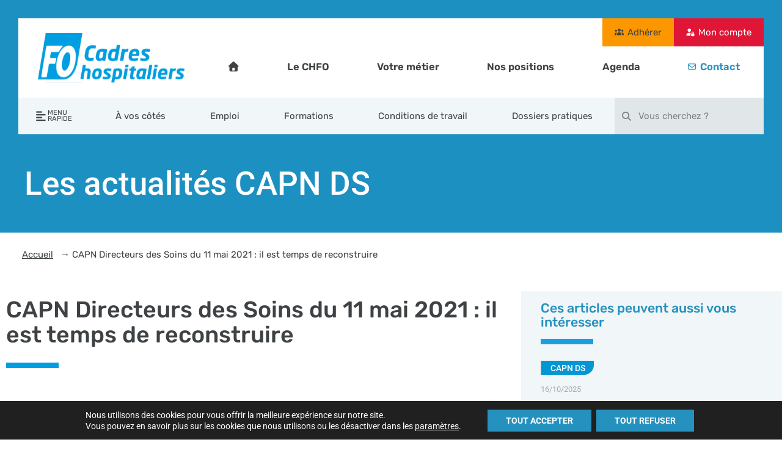

--- FILE ---
content_type: text/html; charset=UTF-8
request_url: https://www.chfo.org/2021/05/11/capn-directeurs-des-soins-du-11-mai-2021-il-est-temps-de-reconstruire/
body_size: 46359
content:
<!DOCTYPE html>
<html lang="fr-FR">
<head>
	<meta charset="UTF-8">
	<meta name="viewport" content="width=device-width, initial-scale=1.0, viewport-fit=cover" />		<style id="jetpack-boost-critical-css">@media all{ul{box-sizing:border-box}}@media all{@font-face{font-family:FontAwesome;font-weight:400;font-style:normal}.fa{display:inline-block;font:normal normal normal 14px/1 FontAwesome;font-size:inherit;text-rendering:auto;-webkit-font-smoothing:antialiased;-moz-osx-font-smoothing:grayscale}.fa-search:before{content:""}.fa-home:before{content:""}.fa-align-left:before{content:""}.fa-external-link:before{content:""}.fa-twitter:before{content:""}.fa-facebook:before{content:""}.fa-envelope:before{content:""}.fa-linkedin:before{content:""}}@media all{.wpel-icon-right i.wpel-icon{margin-left:.3em}}@media all{input[type=search]{background:0 0;border:1px solid #f1f1f1;padding:10px;color:#333;font-weight:500;font-size:12px}}@media all{.fa,.fab,.fas{-moz-osx-font-smoothing:grayscale;-webkit-font-smoothing:antialiased;display:inline-block;font-style:normal;font-variant:normal;text-rendering:auto;line-height:1}.fa-align-left:before{content:""}.fa-envelope:before{content:""}.fa-facebook:before{content:""}.fa-home:before{content:""}.fa-linkedin:before{content:""}.fa-mail-bulk:before{content:""}.fa-phone-square-alt:before{content:""}.fa-search:before{content:""}.fa-twitter:before{content:""}.fa-user-lock:before{content:""}@font-face{font-family:"Font Awesome 5 Brands";font-style:normal;font-weight:400;font-display:block}.fab{font-family:"Font Awesome 5 Brands"}@font-face{font-family:"Font Awesome 5 Free";font-style:normal;font-weight:400;font-display:block}.fab{font-weight:400}@font-face{font-family:"Font Awesome 5 Free";font-style:normal;font-weight:900;font-display:block}.fa,.fas{font-family:"Font Awesome 5 Free"}.fa,.fas{font-weight:900}}@media all{*,::after,::before{box-sizing:border-box}html{font-family:sans-serif;line-height:1.15;-webkit-text-size-adjust:100%;-ms-text-size-adjust:100%;-ms-overflow-style:scrollbar}@-ms-viewport{width:device-width}aside,header,nav,section{display:block}body{margin:0;font-family:-apple-system,BlinkMacSystemFont,"Segoe UI",Roboto,"Helvetica Neue",Arial,sans-serif,"Apple Color Emoji","Segoe UI Emoji","Segoe UI Symbol","Noto Color Emoji";font-size:1rem;font-weight:400;line-height:1.5;color:#212529;text-align:left;background-color:#fff}h1,h2,h3{margin-top:0;margin-bottom:.5rem}p{margin-top:0;margin-bottom:1rem}ul{margin-top:0;margin-bottom:1rem}strong{font-weight:bolder}a{color:#007bff;text-decoration:none;background-color:transparent;-webkit-text-decoration-skip:objects}img{vertical-align:middle;border-style:none}svg{overflow:hidden;vertical-align:middle}label{display:inline-block;margin-bottom:.5rem}button{border-radius:0}button,input{margin:0;font-family:inherit;font-size:inherit;line-height:inherit}button,input{overflow:visible}button{text-transform:none}button{-webkit-appearance:button}input[type=checkbox]{box-sizing:border-box;padding:0}[type=search]{outline-offset:-2px;-webkit-appearance:none}[type=search]::-webkit-search-cancel-button{-webkit-appearance:none}h1,h2,h3{margin-bottom:.5rem;font-family:inherit;font-weight:500;line-height:1.2;color:inherit}h1{font-size:2.5rem}h2{font-size:2rem}h3{font-size:1.75rem}}@media all{body{margin:0;font-size:16px;font-weight:400}img{max-width:100%;height:auto}p{font-size:15px}.alignleft{display:inline;float:left;margin-right:1.5em}.hentry{margin:0 0 1.5em}}@media all{.elementor-screen-only{position:absolute;top:-10000em;width:1px;height:1px;margin:-1px;padding:0;overflow:hidden;clip:rect(0,0,0,0);border:0}.elementor *,.elementor :after,.elementor :before{box-sizing:border-box}.elementor a{box-shadow:none;text-decoration:none}.elementor img{height:auto;max-width:100%;border:none;border-radius:0;box-shadow:none}.elementor-widget-wrap .elementor-element.elementor-widget__width-auto,.elementor-widget-wrap .elementor-element.elementor-widget__width-initial{max-width:100%}@media (max-width:1109px){.elementor-widget-wrap .elementor-element.elementor-widget-tablet__width-initial{max-width:100%}}.elementor-element{--flex-direction:initial;--flex-wrap:initial;--justify-content:initial;--align-items:initial;--align-content:initial;--gap:initial;--flex-basis:initial;--flex-grow:initial;--flex-shrink:initial;--order:initial;--align-self:initial;flex-basis:var(--flex-basis);flex-grow:var(--flex-grow);flex-shrink:var(--flex-shrink);order:var(--order);align-self:var(--align-self)}.elementor-element:where(.e-con-full,.elementor-widget){flex-direction:var(--flex-direction);flex-wrap:var(--flex-wrap);justify-content:var(--justify-content);align-items:var(--align-items);align-content:var(--align-content);gap:var(--gap)}.elementor-align-left{text-align:left}.elementor-align-left .elementor-button{width:auto}:root{--page-title-display:block}.elementor-page-title{display:var(--page-title-display)}.elementor-section{position:relative}.elementor-section .elementor-container{display:flex;margin-right:auto;margin-left:auto;position:relative}@media (max-width:1109px){.elementor-section .elementor-container{flex-wrap:wrap}}.elementor-section.elementor-section-boxed>.elementor-container{max-width:1140px}.elementor-section.elementor-section-stretched{position:relative;width:100%}.elementor-section.elementor-section-items-top>.elementor-container{align-items:flex-start}@media (min-width:780px){.elementor-section.elementor-section-height-full{height:100vh}.elementor-section.elementor-section-height-full>.elementor-container{height:100%}}.elementor-widget-wrap{position:relative;width:100%;flex-wrap:wrap;align-content:flex-start}.elementor:not(.elementor-bc-flex-widget) .elementor-widget-wrap{display:flex}.elementor-widget-wrap>.elementor-element{width:100%}.elementor-widget{position:relative}.elementor-widget:not(:last-child){margin-bottom:20px}.elementor-column{position:relative;min-height:1px;display:flex}.elementor-column-gap-default>.elementor-column>.elementor-element-populated{padding:10px}.elementor-column-gap-wide>.elementor-column>.elementor-element-populated{padding:20px}.elementor-inner-section .elementor-column-gap-no .elementor-element-populated{padding:0}@media (min-width:780px){.elementor-column.elementor-col-20{width:20%}.elementor-column.elementor-col-33{width:33.333%}.elementor-column.elementor-col-50{width:50%}.elementor-column.elementor-col-66{width:66.666%}.elementor-column.elementor-col-100{width:100%}}@media (max-width:779px){.elementor-column{width:100%}}ul.elementor-icon-list-items.elementor-inline-items{display:flex;flex-wrap:wrap}ul.elementor-icon-list-items.elementor-inline-items .elementor-inline-item{word-break:break-word}.elementor-grid{display:grid;grid-column-gap:var(--grid-column-gap);grid-row-gap:var(--grid-row-gap)}.elementor-grid .elementor-grid-item{min-width:0}.elementor-grid-0 .elementor-grid{display:inline-block;width:100%;word-spacing:var(--grid-column-gap);margin-bottom:calc(-1*var(--grid-row-gap))}.elementor-grid-0 .elementor-grid .elementor-grid-item{display:inline-block;margin-bottom:var(--grid-row-gap);word-break:break-word}@media (max-width:779px){.elementor-grid-mobile-0 .elementor-grid{display:inline-block;width:100%;word-spacing:var(--grid-column-gap);margin-bottom:calc(-1*var(--grid-row-gap))}.elementor-grid-mobile-0 .elementor-grid .elementor-grid-item{display:inline-block;margin-bottom:var(--grid-row-gap);word-break:break-word}}.elementor-heading-title{padding:0;margin:0;line-height:1}.elementor-button{display:inline-block;line-height:1;background-color:#69727d;font-size:15px;padding:12px 24px;border-radius:3px;color:#fff;fill:#fff;text-align:center}.elementor-button-content-wrapper{display:flex;justify-content:center;flex-direction:row;gap:5px}.elementor-button-text{display:inline-block}.elementor-button.elementor-size-xs{font-size:13px;padding:10px 20px;border-radius:2px}.elementor-button span{text-decoration:inherit}.elementor-element.elementor-button-info .elementor-button{background-color:#5bc0de}.elementor-icon{display:inline-block;line-height:1;color:#69727d;font-size:50px;text-align:center}.elementor-icon i{width:1em;height:1em;position:relative;display:block}.elementor-icon i:before{position:absolute;left:50%;transform:translateX(-50%)}.elementor .elementor-element ul.elementor-icon-list-items{padding:0}@media (max-width:779px){.elementor .elementor-hidden-mobile{display:none}}@media (min-width:780px) and (max-width:1109px){.elementor .elementor-hidden-tablet{display:none}}}@media all{.elementor-widget-image{text-align:center}.elementor-widget-image a{display:inline-block}.elementor-widget-image a img[src$=".svg"]{width:48px}.elementor-widget-image img{vertical-align:middle;display:inline-block}}@media all{.fa,.fab,.fas{-moz-osx-font-smoothing:grayscale;-webkit-font-smoothing:antialiased;display:inline-block;font-style:normal;font-variant:normal;text-rendering:auto;line-height:1}.fa-align-left:before{content:""}.fa-envelope:before{content:""}.fa-facebook:before{content:""}.fa-home:before{content:""}.fa-linkedin:before{content:""}.fa-mail-bulk:before{content:""}.fa-phone-square-alt:before{content:""}.fa-search:before{content:""}.fa-twitter:before{content:""}.fa-user-lock:before{content:""}}@media all{@font-face{font-family:"Font Awesome 5 Free";font-style:normal;font-weight:900;font-display:block}.fa,.fas{font-family:"Font Awesome 5 Free";font-weight:900}}@media all{.elementor-widget .elementor-icon-list-items.elementor-inline-items{margin-right:-8px;margin-left:-8px}.elementor-widget .elementor-icon-list-items.elementor-inline-items .elementor-icon-list-item{margin-right:8px;margin-left:8px}.elementor-widget .elementor-icon-list-items.elementor-inline-items .elementor-icon-list-item:after{width:auto;left:auto;right:auto;position:relative;height:100%;border-top:0;border-bottom:0;border-right:0;border-left-width:1px;border-style:solid;right:-8px}.elementor-widget .elementor-icon-list-items{list-style-type:none;margin:0;padding:0}.elementor-widget .elementor-icon-list-item{margin:0;padding:0;position:relative}.elementor-widget .elementor-icon-list-item:after{position:absolute;bottom:0;width:100%}.elementor-widget .elementor-icon-list-item{display:flex;font-size:inherit;align-items:var(--icon-vertical-align,center)}.elementor-widget.elementor-align-left .elementor-icon-list-item{justify-content:flex-start;text-align:left}.elementor-widget.elementor-align-left .elementor-inline-items{justify-content:flex-start}.elementor-widget:not(.elementor-align-right) .elementor-icon-list-item:after{left:0}@media (min-width:-1){.elementor-widget:not(.elementor-widescreen-align-right) .elementor-icon-list-item:after{left:0}.elementor-widget:not(.elementor-widescreen-align-left) .elementor-icon-list-item:after{right:0}}@media (max-width:-1){.elementor-widget:not(.elementor-laptop-align-right) .elementor-icon-list-item:after{left:0}.elementor-widget:not(.elementor-laptop-align-left) .elementor-icon-list-item:after{right:0}}@media (max-width:-1){.elementor-widget:not(.elementor-tablet_extra-align-right) .elementor-icon-list-item:after{left:0}.elementor-widget:not(.elementor-tablet_extra-align-left) .elementor-icon-list-item:after{right:0}}@media (max-width:1109px){.elementor-widget:not(.elementor-tablet-align-right) .elementor-icon-list-item:after{left:0}.elementor-widget:not(.elementor-tablet-align-left) .elementor-icon-list-item:after{right:0}}@media (max-width:-1){.elementor-widget:not(.elementor-mobile_extra-align-right) .elementor-icon-list-item:after{left:0}.elementor-widget:not(.elementor-mobile_extra-align-left) .elementor-icon-list-item:after{right:0}}@media (max-width:779px){.elementor-widget:not(.elementor-mobile-align-right) .elementor-icon-list-item:after{left:0}.elementor-widget:not(.elementor-mobile-align-left) .elementor-icon-list-item:after{right:0}}}@media all{.elementor-social-icon i{color:var(--e-social-icon-icon-color)}}@media all{.elementor-widget-divider{--divider-border-style:none;--divider-border-width:1px;--divider-color:#0c0d0e}.elementor-widget-divider .elementor-divider{display:flex}.elementor-widget-divider .elementor-divider-separator{display:flex;margin:0;direction:ltr}.elementor-widget-divider:not(.elementor-widget-divider--view-line_text):not(.elementor-widget-divider--view-line_icon) .elementor-divider-separator{border-block-start:var(--divider-border-width) var(--divider-border-style) var(--divider-color)}}@media all{.elementor-search-form{display:block}.elementor-search-form input[type=search]{-webkit-appearance:none;-moz-appearance:none;background:0 0;border:0;display:inline-block;font-size:15px;line-height:1;margin:0;min-width:0;padding:0;vertical-align:middle;white-space:normal}.elementor-search-form__container{border:0 solid transparent;display:flex;min-height:50px;overflow:hidden}.elementor-search-form__container:not(.elementor-search-form--full-screen){background:#f1f2f3}.elementor-search-form__input{color:#3f444b;flex-basis:100%}.elementor-search-form__input::-moz-placeholder{color:inherit;font-family:inherit;opacity:.6}.elementor-search-form__input::placeholder{color:inherit;font-family:inherit;opacity:.6}.elementor-search-form--skin-minimal .elementor-search-form__icon{align-items:center;color:#3f444b;display:flex;justify-content:flex-end;opacity:.6;fill:#3f444b;font-size:var(--e-search-form-icon-size-minimal,15px)}.elementor-icon-list-items .elementor-icon-list-item .elementor-icon-list-text{display:inline-block}.elementor-icon-list-items .elementor-icon-list-item .elementor-icon-list-text span{display:inline}.elementor-widget-breadcrumbs{font-size:.85em}.elementor-widget-breadcrumbs p{margin-bottom:0}}@media all{.fa,.fab,.fas{-moz-osx-font-smoothing:grayscale;-webkit-font-smoothing:antialiased;display:inline-block;font-style:normal;font-variant:normal;text-rendering:auto;line-height:1}.fa-align-left:before{content:""}.fa-envelope:before{content:""}.fa-facebook:before{content:""}.fa-home:before{content:""}.fa-linkedin:before{content:""}.fa-mail-bulk:before{content:""}.fa-phone-square-alt:before{content:""}.fa-search:before{content:""}.fa-twitter:before{content:""}.fa-user-lock:before{content:""}@font-face{font-family:"Font Awesome 5 Brands";font-style:normal;font-weight:400;font-display:block}.fab{font-family:"Font Awesome 5 Brands"}@font-face{font-family:"Font Awesome 5 Free";font-style:normal;font-weight:400;font-display:block}.fab{font-weight:400}@font-face{font-family:"Font Awesome 5 Free";font-style:normal;font-weight:900;font-display:block}.fa,.fas{font-family:"Font Awesome 5 Free"}.fa,.fas{font-weight:900}}@media all{.fa.fa-external-link:before{content:""}}@media all{.gdpr_lightbox-hide{display:none}#moove_gdpr_cookie_info_bar .moove-gdpr-cookie-notice button.change-settings-button{padding:0;display:inline-block;border:none;box-shadow:none;background-color:transparent;color:inherit;text-decoration:underline;font-size:inherit;text-transform:inherit;font-weight:inherit;letter-spacing:inherit;line-height:inherit}#moove_gdpr_cookie_info_bar .gdpr-fbo-0{-ms-flex-order:1;order:1}#moove_gdpr_cookie_info_bar .gdpr-fbo-1{-ms-flex-order:2;order:2}.gdpr-sr-only{position:absolute;width:1px;height:1px;padding:0;margin:-1px;overflow:hidden;clip:rect(0,0,0,0);white-space:nowrap;border:0}#moove_gdpr_cookie_info_bar{content-visibility:auto}#moove_gdpr_cookie_info_bar .moove-gdpr-button-holder{display:-ms-flexbox;display:flex;-ms-flex-align:center;align-items:center}#moove_gdpr_cookie_modal .cookie-switch .cookie-slider{overflow:visible;box-shadow:1px 1px transparent}#moove_gdpr_cookie_modal{margin:0 auto;margin-top:0;min-height:60vh;font-family:Nunito,sans-serif;content-visibility:hidden}#moove_gdpr_cookie_modal span.tab-title{display:block}#moove_gdpr_cookie_modal button{letter-spacing:0;outline:0}#moove_gdpr_cookie_modal *{-webkit-font-smoothing:antialiased;-moz-osx-font-smoothing:grayscale;font-family:inherit}#moove_gdpr_cookie_modal .cookie-switch{position:relative;display:inline-block;width:50px;height:30px;padding:0}#moove_gdpr_cookie_modal .cookie-switch input{display:none}#moove_gdpr_cookie_modal .cookie-switch .cookie-slider{position:absolute;top:0;left:0;right:0;bottom:0;background-color:red;margin:0;padding:0}#moove_gdpr_cookie_modal .cookie-switch .cookie-slider:before{position:absolute;content:"";height:26px;width:26px;left:1px;bottom:1px;border:1px solid #f2f2f2;border-radius:50%;background-color:#fff;box-shadow:0 5px 15px 0 rgba(0,0,0,.25);display:block;box-sizing:content-box}#moove_gdpr_cookie_modal .cookie-switch .cookie-slider:after{content:attr(data-text-disabled);position:absolute;top:0;left:60px;font-weight:700;font-size:16px;line-height:30px;color:red;display:block;white-space:nowrap}#moove_gdpr_cookie_modal .cookie-switch .cookie-slider.cookie-round{border-radius:34px}#moove_gdpr_cookie_modal .cookie-switch .cookie-slider.cookie-round:before{border-radius:50%}#moove_gdpr_cookie_modal .cookie-switch input:checked+.cookie-slider{background-color:#2e9935}#moove_gdpr_cookie_modal .cookie-switch input:checked+.cookie-slider:after{content:attr(data-text-enable);color:#2e9935;white-space:nowrap}#moove_gdpr_cookie_modal .cookie-switch input:checked+.cookie-slider:before{transform:translateX(20px)}#moove_gdpr_cookie_modal a,#moove_gdpr_cookie_modal button{outline:0;box-shadow:none;text-shadow:none}#moove_gdpr_cookie_modal .moove-gdpr-modal-content{color:#000;background-color:#fff;width:900px;width:80vw;max-width:1170px;min-height:600px;border-radius:10px;position:relative;margin:0 auto}#moove_gdpr_cookie_modal .moove-gdpr-modal-content .gdpr-cc-form-fieldset{background-color:transparent}#moove_gdpr_cookie_modal .moove-gdpr-modal-content.logo-position-left .moove-gdpr-company-logo-holder{text-align:left}#moove_gdpr_cookie_modal .moove-gdpr-modal-content.moove_gdpr_modal_theme_v1 .main-modal-content{display:-ms-flexbox;display:flex;-ms-flex-flow:column;flex-flow:column;height:100%}#moove_gdpr_cookie_modal .moove-gdpr-modal-content.moove_gdpr_modal_theme_v1 .moove-gdpr-modal-footer-content .moove-gdpr-button-holder button.mgbutton{margin:2px}#moove_gdpr_cookie_modal .moove-gdpr-modal-content .moove-gdpr-modal-close{position:absolute;text-decoration:none;top:-30px;right:-30px;display:block;width:60px;height:60px;line-height:60px;text-align:center;border-radius:50%;background:0 0;padding:0;z-index:99;margin:0;outline:0;box-shadow:none;border:none}#moove_gdpr_cookie_modal .moove-gdpr-modal-content .moove-gdpr-modal-close span.gdpr-icon{display:block;width:60px;height:60px;line-height:60px;font-size:48px;background-color:#0c4da2;border:1px solid #0c4da2;color:#fff;border-radius:50%}#moove_gdpr_cookie_modal .moove-gdpr-modal-content .moove-gdpr-company-logo-holder{padding:0;margin-bottom:30px}#moove_gdpr_cookie_modal .moove-gdpr-modal-content .moove-gdpr-company-logo-holder img{max-height:75px;max-width:70%;width:auto;display:inline-block}#moove_gdpr_cookie_modal .moove-gdpr-modal-content .moove-gdpr-tab-main span.tab-title{font-weight:700;font-size:28px;line-height:1.2;margin:0;padding:0;color:#000;margin-bottom:25px}#moove_gdpr_cookie_modal .moove-gdpr-modal-content .moove-gdpr-tab-main .moove-gdpr-tab-main-content{display:-ms-flexbox;display:flex;-ms-flex-flow:column;flex-flow:column;max-height:calc(100% - 155px);overflow-y:auto;padding-right:20px;padding-bottom:15px}#moove_gdpr_cookie_modal .moove-gdpr-modal-content .moove-gdpr-tab-main .moove-gdpr-tab-main-content p{font-weight:400;font-size:16px;line-height:1.4;margin-bottom:18px;margin-top:0;padding:0;color:#000}#moove_gdpr_cookie_modal .moove-gdpr-modal-content .moove-gdpr-tab-main .moove-gdpr-status-bar{padding:5px;margin-right:10px;margin-bottom:15px}#moove_gdpr_cookie_modal .moove-gdpr-modal-content .moove-gdpr-tab-main .moove-gdpr-status-bar.gdpr-checkbox-disabled{opacity:.6}#moove_gdpr_cookie_modal .moove-gdpr-modal-content .moove-gdpr-tab-main .moove-gdpr-status-bar.gdpr-checkbox-disabled .cookie-switch input:checked+.cookie-slider{background-color:#474747}#moove_gdpr_cookie_modal .moove-gdpr-modal-content .moove-gdpr-tab-main .moove-gdpr-status-bar.gdpr-checkbox-disabled .cookie-switch input:checked+.cookie-slider:after{color:#474747}#moove_gdpr_cookie_modal .moove-gdpr-modal-content .moove-gdpr-tab-main .moove-gdpr-status-bar .gdpr-cc-form-wrap,#moove_gdpr_cookie_modal .moove-gdpr-modal-content .moove-gdpr-tab-main .moove-gdpr-status-bar .gdpr-cc-form-wrap .gdpr-cc-form-fieldset{border:none;padding:0;margin:0;box-shadow:none}#moove_gdpr_cookie_modal .moove-gdpr-modal-content .moove-gdpr-modal-footer-content{display:-ms-flexbox;display:flex;-ms-flex-align:center;align-items:center;height:130px;position:absolute;left:0;bottom:0;width:100%;background-color:#f1f1f1;z-index:15;border-radius:5px}#moove_gdpr_cookie_modal .moove-gdpr-modal-content .moove-gdpr-modal-footer-content:before{content:"";position:absolute;bottom:130px;left:60px;right:60px;height:1px;display:block;background-color:#c9c8c8}#moove_gdpr_cookie_modal .moove-gdpr-modal-content .moove-gdpr-modal-footer-content .moove-gdpr-button-holder{width:calc(100% + 16px);display:-ms-flexbox;display:flex;padding:0 60px;-ms-flex-pack:justify;justify-content:space-between;margin:0-2px;-ms-flex-wrap:wrap;flex-wrap:wrap}#moove_gdpr_cookie_modal .moove-gdpr-modal-content .moove-gdpr-modal-footer-content .moove-gdpr-button-holder button.mgbutton{margin:8px;text-decoration:none;border-radius:150px;color:#fff;padding:15px 10px;border:1px solid transparent;min-width:160px;text-align:center;text-transform:none;letter-spacing:0;font-weight:700;font-size:14px;line-height:20px}#moove_gdpr_cookie_modal .moove-gdpr-modal-content .moove-gdpr-modal-footer-content .moove-gdpr-button-holder button.mgbutton.moove-gdpr-modal-save-settings{color:#fff;display:none}#moove_gdpr_cookie_modal .moove-gdpr-modal-content .moove-gdpr-modal-left-content{width:40%;display:inline-block;float:left;padding:40px 60px;position:absolute;height:100%;top:0;box-shadow:0 0 30px 0 rgba(35,35,35,.1);background:#fff;z-index:10;left:0;border-top-left-radius:5px;border-bottom-left-radius:5px}#moove_gdpr_cookie_modal .moove-gdpr-modal-content .moove-gdpr-modal-left-content .moove-gdpr-branding-cnt{position:absolute;bottom:0;padding-bottom:30px;left:60px;right:60px}#moove_gdpr_cookie_modal .moove-gdpr-modal-content .moove-gdpr-modal-left-content .moove-gdpr-branding-cnt a{color:#000;font-weight:700;font-size:13px;letter-spacing:-.3px;padding:20px 0;position:relative;top:10px;text-decoration:none;display:block}#moove_gdpr_cookie_modal .moove-gdpr-modal-content .moove-gdpr-modal-left-content .moove-gdpr-branding-cnt a span{display:inline-block;text-decoration:underline}#moove_gdpr_cookie_modal .moove-gdpr-modal-content .moove-gdpr-modal-left-content #moove-gdpr-menu{padding:0;list-style:none;margin:0;z-index:12}#moove_gdpr_cookie_modal .moove-gdpr-modal-content .moove-gdpr-modal-left-content #moove-gdpr-menu li{margin:0;padding:0;list-style:none;margin-bottom:15px}#moove_gdpr_cookie_modal .moove-gdpr-modal-content .moove-gdpr-modal-left-content #moove-gdpr-menu li.menu-item-selected button{background-color:#fff;border-color:#f1f1f1;color:#000}#moove_gdpr_cookie_modal .moove-gdpr-modal-content .moove-gdpr-modal-left-content #moove-gdpr-menu li button{display:-ms-flexbox;display:flex;-ms-flex-align:center;align-items:center;font-weight:800;font-size:14px;text-decoration:none;text-transform:uppercase;background-color:#f1f1f1;border:1px solid #f1f1f1;line-height:1.1;padding:13px 20px;color:#0c4da2;width:100%;border-radius:5px;text-align:left;white-space:normal}#moove_gdpr_cookie_modal .moove-gdpr-modal-content .moove-gdpr-modal-left-content #moove-gdpr-menu li button span.gdpr-nav-tab-title{display:-ms-inline-flexbox;display:inline-flex;-ms-flex-align:center;align-items:center;width:calc(100% - 40px)}#moove_gdpr_cookie_modal .moove-gdpr-modal-content .moove-gdpr-modal-right-content{width:60%;display:inline-block;float:right;padding:40px 60px;position:absolute;top:0;height:auto;right:0;background-color:#f1f1f1;border-top-right-radius:5px;border-bottom-right-radius:5px}#moove_gdpr_cookie_modal .moove-gdpr-modal-content .moove-gdpr-tab-main .moove-gdpr-status-bar:after,.moove-clearfix:after{content:"";display:table;clear:both}#moove_gdpr_cookie_info_bar{position:fixed;bottom:0;left:0;width:100%;min-height:60px;max-height:400px;color:#fff;z-index:9900;background-color:#202020;border-top:1px solid #fff;font-family:Nunito,sans-serif}#moove_gdpr_cookie_info_bar *{font-family:inherit;-webkit-font-smoothing:antialiased;-moz-osx-font-smoothing:grayscale}#moove_gdpr_cookie_info_bar.moove-gdpr-info-bar-hidden{bottom:-400px}#moove_gdpr_cookie_info_bar.moove-gdpr-align-center{text-align:center}#moove_gdpr_cookie_info_bar.moove-gdpr-dark-scheme{background-color:#202020;border-top:1px solid #fff}#moove_gdpr_cookie_info_bar.moove-gdpr-dark-scheme .moove-gdpr-info-bar-container .moove-gdpr-info-bar-content p,#moove_gdpr_cookie_info_bar.moove-gdpr-dark-scheme p{color:#fff}#moove_gdpr_cookie_info_bar.moove-gdpr-dark-scheme .moove-gdpr-info-bar-container .moove-gdpr-info-bar-content button{text-decoration:underline;outline:0}#moove_gdpr_cookie_info_bar .moove-gdpr-info-bar-container{padding:10px 40px;position:static;display:inline-block}#moove_gdpr_cookie_info_bar .moove-gdpr-info-bar-container .moove-gdpr-info-bar-content{padding-left:30px;padding-right:30px;text-align:left;display:-ms-flexbox;display:flex;-ms-flex-align:center;align-items:center;width:100%}#moove_gdpr_cookie_info_bar .moove-gdpr-info-bar-container .moove-gdpr-info-bar-content p{margin:0;font-size:14px;line-height:18px;font-weight:700;padding-bottom:0;color:#fff}#moove_gdpr_cookie_info_bar .moove-gdpr-info-bar-container .moove-gdpr-info-bar-content button.mgbutton{font-size:14px;line-height:20px;color:#fff;font-weight:700;text-decoration:none;border-radius:150px;padding:8px 30px;border:none;display:inline-block;margin:3px 4px;white-space:nowrap;text-transform:none;letter-spacing:0}#moove_gdpr_cookie_info_bar .moove-gdpr-info-bar-container .moove-gdpr-info-bar-content .moove-gdpr-button-holder{padding-left:15px;padding-left:3vw}#moove_gdpr_save_popup_settings_button{display:block;z-index:1001;position:fixed;background-color:rgba(0,0,0,.8);color:#fff;padding:0;text-align:center;height:40px;outline:0;font-weight:400;font-size:14px;line-height:20px;border-radius:0;border:none;text-decoration:none;border-radius:50px}#moove_gdpr_save_popup_settings_button:not(.gdpr-floating-button-custom-position){bottom:20px;left:20px}#moove_gdpr_save_popup_settings_button span{background-color:inherit}#moove_gdpr_save_popup_settings_button span.moove_gdpr_icon{display:-ms-inline-flexbox;display:inline-flex;line-height:40px;float:left;font-size:30px;min-width:40px;height:40px;-ms-flex-align:center;align-items:center;-ms-flex-pack:center;justify-content:center;text-align:center;z-index:15;position:relative;background-color:inherit;border-radius:inherit}#moove_gdpr_save_popup_settings_button span.moove_gdpr_text{font:normal 12px Arial,sans-serif;text-transform:uppercase;white-space:nowrap;padding:0 15px 0 5px;top:0;left:0;position:relative;line-height:40px;display:none;overflow:hidden;z-index:5;background-color:transparent;text-decoration:none}#moove_gdpr_cookie_info_bar *{box-sizing:border-box}@media (max-width:767px){#moove_gdpr_cookie_modal .moove-gdpr-modal-content .moove-gdpr-modal-left-content .moove-gdpr-branding-cnt a{font-size:10px;line-height:1.2}.gdpr-icon.moovegdpr-arrow-close:after,.gdpr-icon.moovegdpr-arrow-close:before{height:14px;top:calc(50% - 7px)}#moove_gdpr_cookie_info_bar .moove-gdpr-button-holder{-ms-flex-wrap:wrap;flex-wrap:wrap}#moove_gdpr_cookie_modal .moove-gdpr-modal-content{width:calc(100vw - 50px)}#moove_gdpr_cookie_modal .cookie-switch{width:40px;height:24px}#moove_gdpr_cookie_modal .cookie-switch .cookie-slider:before{height:20px;width:20px}#moove_gdpr_cookie_modal .cookie-switch input:checked+.cookie-slider:before{transform:translateX(16px)}#moove_gdpr_cookie_modal .moove-gdpr-modal-content.moove_gdpr_modal_theme_v1 .moove-gdpr-tab-main .moove-gdpr-tab-main-content{max-height:auto}#moove_gdpr_cookie_modal .moove-gdpr-modal-content{max-height:500px;max-height:90vh;min-height:auto}#moove_gdpr_cookie_modal .moove-gdpr-modal-content .cookie-switch .cookie-slider:after{font-weight:800;font-size:12px;line-height:30px;min-width:130px}#moove_gdpr_cookie_modal .moove-gdpr-modal-content .moove-gdpr-modal-close{position:absolute;top:-15px;right:-15px;display:block;width:30px;height:30px;line-height:30px;text-decoration:none}#moove_gdpr_cookie_modal .moove-gdpr-modal-content .moove-gdpr-modal-close span.gdpr-icon{width:30px;height:30px;line-height:30px;font-size:30px}#moove_gdpr_cookie_modal .moove-gdpr-modal-content .moove-gdpr-company-logo-holder{margin-bottom:15px}#moove_gdpr_cookie_modal .moove-gdpr-modal-content .moove-gdpr-modal-left-content{padding:10px;padding-top:30px;position:relative;top:0;left:0;text-align:center;min-height:140px;border-radius:0;border-top-left-radius:5px;border-top-right-radius:5px}#moove_gdpr_cookie_modal .moove-gdpr-modal-content .moove-gdpr-modal-left-content #moove-gdpr-menu{display:-ms-flexbox;display:flex;margin:0-3px;-ms-flex-wrap:wrap;flex-wrap:wrap}#moove_gdpr_cookie_modal .moove-gdpr-modal-content .moove-gdpr-modal-left-content #moove-gdpr-menu li{list-style:none;margin-bottom:20px;display:-ms-inline-flexbox;display:inline-flex;margin:3px;-ms-flex:1;flex:1}#moove_gdpr_cookie_modal .moove-gdpr-modal-content .moove-gdpr-modal-left-content #moove-gdpr-menu li button{padding:5px}#moove_gdpr_cookie_modal .moove-gdpr-modal-content .moove-gdpr-modal-left-content #moove-gdpr-menu li button span.gdpr-nav-tab-title{font-size:8px;line-height:1.2}#moove_gdpr_cookie_modal .moove-gdpr-modal-content .moove-gdpr-modal-left-content .moove-gdpr-branding-cnt{top:3px;right:3px;left:auto;padding:0;bottom:auto;transform:scale(.8)}#moove_gdpr_cookie_modal .moove-gdpr-modal-content .moove-gdpr-modal-left-content .moove-gdpr-branding-cnt a{text-align:right}#moove_gdpr_cookie_modal .moove-gdpr-modal-content .moove-gdpr-modal-left-content .moove-gdpr-branding-cnt a span{display:block}#moove_gdpr_cookie_modal .moove-gdpr-modal-content .moove-gdpr-modal-right-content{width:100%;position:relative;padding:15px 10px;border-radius:0;border-bottom-left-radius:5px;border-bottom-right-radius:5px}#moove_gdpr_cookie_modal .moove-gdpr-modal-content .moove-gdpr-tab-main span.tab-title{font-weight:700;font-size:16px}#moove_gdpr_cookie_modal .moove-gdpr-modal-content .moove-gdpr-tab-main .moove-gdpr-status-bar{padding:0}#moove_gdpr_cookie_modal .moove-gdpr-modal-content .moove-gdpr-tab-main .moove-gdpr-tab-main-content{padding:0;position:relative;overflow:auto;max-height:calc(100% - 110px)}#moove_gdpr_cookie_modal .moove-gdpr-modal-content .moove-gdpr-tab-main .moove-gdpr-tab-main-content p{font-weight:400;font-size:14px;line-height:1.3}#moove_gdpr_cookie_modal .moove-gdpr-modal-content.moove_gdpr_modal_theme_v1 .moove-gdpr-tab-main{margin-bottom:55px}#moove_gdpr_cookie_modal .moove-gdpr-modal-content.moove_gdpr_modal_theme_v1 .moove-gdpr-tab-main .moove-gdpr-tab-main-content{height:100%;max-height:calc(90vh - 320px)}#moove_gdpr_cookie_modal .moove-gdpr-modal-content .moove-gdpr-modal-footer-content{height:70px}#moove_gdpr_cookie_modal .moove-gdpr-modal-content .moove-gdpr-modal-footer-content:before{left:10px;right:10px;bottom:70px}#moove_gdpr_cookie_modal .moove-gdpr-modal-content .moove-gdpr-modal-footer-content .moove-gdpr-button-holder{padding:0 10px}#moove_gdpr_cookie_modal .moove-gdpr-modal-content .moove-gdpr-modal-footer-content .moove-gdpr-button-holder button.mgbutton{margin:0;background-color:#fff;text-decoration:none;border-radius:150px;font-weight:700;font-size:12px;line-height:18px;padding:5px;border:1px solid #fff;color:#fff;min-width:110px;text-align:center;text-transform:none}#moove_gdpr_cookie_modal .moove-gdpr-modal-content .moove-gdpr-modal-left-content{width:100%}#moove_gdpr_cookie_modal .moove-gdpr-modal-content .moove-gdpr-modal-left-content .moove-gdpr-branding-cnt a{top:0;padding:5px 0}#moove_gdpr_cookie_modal .moove-gdpr-modal-content .moove-gdpr-company-logo-holder img{max-height:40px}#moove_gdpr_cookie_modal .moove-gdpr-modal-content .moove-gdpr-company-logo-holder{text-align:center}#moove_gdpr_cookie_info_bar .moove-gdpr-info-bar-container{padding:15px}#moove_gdpr_cookie_info_bar .moove-gdpr-info-bar-container .moove-gdpr-info-bar-content{padding-left:0;padding-right:0;display:block;min-height:auto}#moove_gdpr_cookie_info_bar .moove-gdpr-info-bar-container .moove-gdpr-info-bar-content .moove-gdpr-cookie-notice{padding-left:4px;margin-bottom:10px}#moove_gdpr_cookie_info_bar .moove-gdpr-info-bar-container .moove-gdpr-info-bar-content .moove-gdpr-button-holder{padding-left:0}#moove_gdpr_cookie_info_bar .moove-gdpr-info-bar-container .moove-gdpr-info-bar-content button.mgbutton{font-size:12px;font-weight:700;padding:5px 20px}.moove-gdpr-branding-cnt a{padding:10px 0}}@media screen and (max-width:767px) and (orientation:landscape){#moove_gdpr_cookie_modal .moove-gdpr-modal-content.moove_gdpr_modal_theme_v1 .moove-gdpr-modal-right-content .main-modal-content .moove-gdpr-tab-content{margin-bottom:35px;max-height:55vh;overflow:auto}#moove_gdpr_cookie_modal .moove-gdpr-modal-content .moove-gdpr-modal-left-content .moove-gdpr-branding-cnt a span{display:inline-block}#moove_gdpr_cookie_modal .moove-gdpr-modal-content .moove-gdpr-company-logo-holder{text-align:left;margin:0;display:inline-block;float:left;width:40%}#moove_gdpr_cookie_modal .moove-gdpr-modal-content .moove-gdpr-modal-left-content #moove-gdpr-menu{max-width:60%;float:right}#moove_gdpr_cookie_modal .moove-gdpr-modal-content .moove-gdpr-modal-left-content{padding-top:30px;min-height:75px}#moove_gdpr_cookie_modal .moove-gdpr-modal-content .moove-gdpr-tab-main span.tab-title{margin-bottom:10px}#moove_gdpr_cookie_modal .moove-gdpr-modal-content .moove-gdpr-modal-footer-content{height:45px}#moove_gdpr_cookie_modal .moove-gdpr-modal-content .moove-gdpr-modal-footer-content:before{bottom:45px}#moove_gdpr_cookie_modal .moove-gdpr-modal-content .moove-gdpr-tab-main .moove-gdpr-tab-main-content{display:-ms-flexbox;display:flex;-ms-flex-flow:column;flex-flow:column;max-height:350px;max-height:calc(100% - 70px)}#moove_gdpr_cookie_modal{background:0 0;border-radius:5px}#moove_gdpr_cookie_modal .moove-gdpr-modal-content .moove-gdpr-modal-right-content{min-height:55vh}#moove_gdpr_cookie_modal .moove-gdpr-modal-content .moove-gdpr-modal-left-content .moove-gdpr-branding-cnt a.moove-gdpr-branding{top:0;padding:0}#moove_gdpr_cookie_modal .moove-gdpr-modal-content.moove_gdpr_modal_theme_v1 .moove-gdpr-tab-main .moove-gdpr-tab-main-content{max-height:100%}}@media (min-width:768px){#moove_gdpr_cookie_modal .moove-gdpr-modal-content.moove_gdpr_modal_theme_v1 .moove-gdpr-modal-right-content,#moove_gdpr_cookie_modal .moove-gdpr-modal-content.moove_gdpr_modal_theme_v1 .moove-gdpr-tab-content,#moove_gdpr_cookie_modal .moove-gdpr-modal-content.moove_gdpr_modal_theme_v1 .moove-gdpr-tab-main{height:100%}}@media (min-width:768px) and (max-width:999px){#moove_gdpr_cookie_modal .moove-gdpr-modal-content .moove-gdpr-modal-right-content{padding:30px 20px}#moove_gdpr_cookie_modal .moove-gdpr-modal-content .moove-gdpr-modal-footer-content{height:120px}#moove_gdpr_cookie_modal .moove-gdpr-modal-content .moove-gdpr-modal-footer-content .moove-gdpr-button-holder{padding:0 20px}#moove_gdpr_cookie_modal .moove-gdpr-modal-content .moove-gdpr-modal-footer-content:before{bottom:120px;left:20px;right:20px}#moove_gdpr_cookie_modal .moove-gdpr-modal-content .moove-gdpr-modal-left-content{padding:30px 20px}#moove_gdpr_cookie_modal .moove-gdpr-modal-content{min-height:620px;transform:scale(.75)}#moove_gdpr_cookie_modal .moove-gdpr-modal-content .moove-gdpr-modal-left-content .moove-gdpr-branding-cnt{left:20px;right:20px}#moove_gdpr_cookie_info_bar .moove-gdpr-info-bar-container .moove-gdpr-info-bar-content p{font-size:13px}#moove_gdpr_cookie_modal .moove-gdpr-modal-content .moove-gdpr-modal-left-content #moove-gdpr-menu li button{padding:10px 15px;font-weight:700;font-size:12px}#moove_gdpr_cookie_info_bar .moove-gdpr-info-bar-container .moove-gdpr-info-bar-content{padding-left:20px;padding-right:20px}#moove_gdpr_cookie_modal .moove-gdpr-modal-content .moove-gdpr-tab-main span.tab-title{font-weight:700;font-size:24px}#moove_gdpr_cookie_info_bar .moove-gdpr-info-bar-container{padding:10px 20px}#moove_gdpr_cookie_modal .moove-gdpr-modal-content .moove-gdpr-modal-footer-content .moove-gdpr-button-holder button.mgbutton{min-width:auto;padding:7px 15px;font-size:13px;margin:4px 8px}}@media (min-width:1000px) and (max-width:1300px){#moove_gdpr_cookie_modal .moove-gdpr-modal-content .moove-gdpr-modal-right-content{padding:40px 30px}#moove_gdpr_cookie_modal .moove-gdpr-modal-content .moove-gdpr-modal-footer-content{height:120px}#moove_gdpr_cookie_modal .moove-gdpr-modal-content .moove-gdpr-modal-footer-content .moove-gdpr-button-holder{padding:0 30px}#moove_gdpr_cookie_modal .moove-gdpr-modal-content .moove-gdpr-modal-footer-content:before{bottom:120px;left:30px;right:30px}#moove_gdpr_cookie_modal .moove-gdpr-modal-content .moove-gdpr-modal-left-content .moove-gdpr-branding-cnt{left:30px;right:30px}#moove_gdpr_cookie_modal .moove-gdpr-modal-content .moove-gdpr-modal-left-content{padding:30px}#moove_gdpr_cookie_modal .moove-gdpr-modal-content{min-width:700px}#moove_gdpr_cookie_modal .moove-gdpr-modal-content .moove-gdpr-modal-footer-content .moove-gdpr-button-holder button.mgbutton{min-width:auto;padding:10px 30px;margin-left:8px;margin-right:8px}}@media (min-width:768px) and (max-height:700px){#moove_gdpr_cookie_modal .moove-gdpr-modal-content{min-height:600px;transform:scale(.7)}}@media (-ms-high-contrast:none),screen and (-ms-high-contrast:active){#moove_gdpr_cookie_info_bar .moove-gdpr-info-bar-container .moove-gdpr-info-bar-content{display:block;max-width:100%;text-align:center}#moove_gdpr_cookie_info_bar .moove-gdpr-info-bar-container .moove-gdpr-info-bar-content .moove-gdpr-button-holder{margin-top:10px}#moove_gdpr_cookie_modal .moove-gdpr-modal-content .moove-gdpr-tab-main .moove-gdpr-tab-main-content{display:block;max-width:100%}#moove_gdpr_cookie_modal .moove-gdpr-modal-content .moove-gdpr-modal-left-content #moove-gdpr-menu li button span{display:block}}@media (-ms-high-contrast:active),(-ms-high-contrast:none){#moove_gdpr_cookie_info_bar .moove-gdpr-info-bar-container .moove-gdpr-info-bar-content{display:block;max-width:100%;text-align:center}#moove_gdpr_cookie_info_bar .moove-gdpr-info-bar-container .moove-gdpr-info-bar-content .moove-gdpr-button-holder{margin-top:10px}#moove_gdpr_cookie_modal .moove-gdpr-modal-content .moove-gdpr-tab-main .moove-gdpr-tab-main-content{display:block;max-width:100%}#moove_gdpr_cookie_modal .moove-gdpr-modal-content .moove-gdpr-modal-left-content #moove-gdpr-menu li button span{display:block}}#moove_gdpr_save_popup_settings_button span.moove_gdpr_icon svg{height:30px;width:auto}#moove_gdpr_save_popup_settings_button span.moove_gdpr_icon svg *{fill:currentColor}.gdpr-icon.moovegdpr-arrow-close{position:relative}.gdpr-icon.moovegdpr-arrow-close:after,.gdpr-icon.moovegdpr-arrow-close:before{position:absolute;content:" ";height:24px;width:1px;top:calc(50% - 12px);background-color:currentColor}.gdpr-icon.moovegdpr-arrow-close:before{transform:rotate(45deg)}.gdpr-icon.moovegdpr-arrow-close:after{transform:rotate(-45deg)}@media (max-width:767px){.gdpr-icon.moovegdpr-arrow-close:after,.gdpr-icon.moovegdpr-arrow-close:before{height:14px;top:calc(50% - 7px)}#moove_gdpr_cookie_modal .moove-gdpr-modal-content{display:-ms-flexbox;display:flex;-ms-flex-wrap:wrap;flex-wrap:wrap}#moove_gdpr_cookie_modal .moove-gdpr-modal-content.moove_gdpr_modal_theme_v1 .moove-gdpr-tab-main .moove-gdpr-tab-main-content{height:auto}#moove_gdpr_cookie_modal .moove-gdpr-modal-content .moove-gdpr-modal-footer-content{display:-ms-flexbox;display:flex;padding:5px 0;-ms-flex-wrap:wrap;flex-wrap:wrap}#moove_gdpr_cookie_modal .moove-gdpr-modal-content .moove-gdpr-modal-footer-content .moove-gdpr-button-holder{display:-ms-flexbox;display:flex;-ms-flex-align:center;align-items:center;-ms-flex-pack:justify;justify-content:space-between;margin-bottom:10px}#moove_gdpr_cookie_modal .moove-gdpr-modal-content .moove-gdpr-modal-footer-content .moove-gdpr-button-holder button.mgbutton{min-width:auto;padding:5px 15px}#moove_gdpr_cookie_modal .moove-gdpr-modal-content.moove_gdpr_modal_theme_v1 .moove-gdpr-modal-left-content #moove-gdpr-menu{display:none}#moove_gdpr_cookie_modal .moove-gdpr-modal-content .moove-gdpr-modal-left-content{min-height:auto}#moove_gdpr_cookie_modal .moove-gdpr-modal-content.moove_gdpr_modal_theme_v1 .main-modal-content .moove-gdpr-tab-main{display:block!important;min-height:auto;max-height:100%;margin-bottom:0}#moove_gdpr_cookie_modal .moove-gdpr-modal-content.moove_gdpr_modal_theme_v1 .main-modal-content .moove-gdpr-tab-content{margin-bottom:80px;max-height:50vh;overflow:auto}#moove_gdpr_cookie_modal .moove-gdpr-modal-content.moove_gdpr_modal_theme_v1 .main-modal-content #strict-necessary-cookies .tab-title,#moove_gdpr_cookie_modal .moove-gdpr-modal-content.moove_gdpr_modal_theme_v1 .main-modal-content #third_party_cookies .tab-title{padding:10px;background-color:#fff;border:1px solid #fff;display:block;margin:10px 0 0;border-radius:5px;position:relative;padding-left:30px}#moove_gdpr_cookie_modal .moove-gdpr-modal-content.moove_gdpr_modal_theme_v1 .main-modal-content #strict-necessary-cookies .tab-title:before,#moove_gdpr_cookie_modal .moove-gdpr-modal-content.moove_gdpr_modal_theme_v1 .main-modal-content #third_party_cookies .tab-title:before{content:"›";position:absolute;left:0;top:0;bottom:2px;font-size:24px;color:currentColor;width:30px;display:-ms-flexbox;display:flex;-ms-flex-align:center;align-items:center;-ms-flex-pack:center;justify-content:center;line-height:1;font-family:Georgia,serif}#moove_gdpr_cookie_modal .moove-gdpr-modal-content.moove_gdpr_modal_theme_v1 .main-modal-content #strict-necessary-cookies .moove-gdpr-tab-main-content,#moove_gdpr_cookie_modal .moove-gdpr-modal-content.moove_gdpr_modal_theme_v1 .main-modal-content #third_party_cookies .moove-gdpr-tab-main-content{display:none;padding:10px;background-color:#fff}}@media (max-width:350px){#moove_gdpr_cookie_modal .moove-gdpr-modal-content .moove-gdpr-modal-footer-content .moove-gdpr-button-holder button.mgbutton{padding:3px 12px}}}@media all{.elementor-location-header:before{content:"";display:table;clear:both}[data-elementor-type=popup]:not(.elementor-edit-area){display:none}.elementor-search-form{display:block}.elementor-search-form input[type=search]{margin:0;border:0;padding:0;display:inline-block;vertical-align:middle;white-space:normal;background:0 0;line-height:1;min-width:0;font-size:15px;-webkit-appearance:none;-moz-appearance:none}.elementor-search-form__container{display:flex;overflow:hidden;border:0 solid transparent;min-height:50px}.elementor-search-form__container:not(.elementor-search-form--full-screen){background:#f1f2f3}.elementor-search-form__input{flex-basis:100%;color:#3f444b}.elementor-search-form__input::-moz-placeholder{color:inherit;font-family:inherit;opacity:.6}.elementor-search-form__input::placeholder{color:inherit;font-family:inherit;opacity:.6}.elementor-search-form--skin-minimal .elementor-search-form__icon{opacity:.6;display:flex;align-items:center;justify-content:flex-end;color:#3f444b;fill:#3f444b;font-size:var(--e-search-form-icon-size-minimal,15px)}.elementor-icon-list-items .elementor-icon-list-item .elementor-icon-list-text{display:inline-block}.elementor-icon-list-items .elementor-icon-list-item .elementor-icon-list-text span{display:inline}.elementor-widget-breadcrumbs{font-size:.85em}.elementor-widget-breadcrumbs p{margin-bottom:0}.elementor-share-buttons--color-custom.elementor-share-buttons--skin-boxed .elementor-share-btn{color:var(--e-share-buttons-primary-color,#ea4335);border-color:var(--e-share-buttons-primary-color,#ea4335)}.elementor-share-buttons--color-custom.elementor-share-buttons--skin-boxed .elementor-share-btn__icon{background-color:var(--e-share-buttons-primary-color,#ea4335);color:var(--e-share-buttons-secondary-color,#fff)}.elementor-share-buttons--skin-boxed .elementor-share-btn__icon{margin-inline-start:-.2em}.elementor-share-buttons--skin-boxed .elementor-share-btn{border-style:solid}.elementor-share-buttons--view-icon .elementor-share-btn{justify-content:center}.elementor-share-buttons--view-icon .elementor-share-btn__icon{flex-grow:1;justify-content:center}.elementor-share-buttons--shape-circle .elementor-share-btn{border-radius:99.9em}.elementor-share-btn{overflow:hidden;font-size:10px;display:flex;align-items:center;justify-content:flex-start;height:4.5em}.elementor-share-btn__icon{display:flex;align-self:stretch;justify-content:center;align-items:center;width:4.5em;position:relative}.elementor-share-btn__icon i{font-size:var(--e-share-buttons-icon-size,1.7em)}.elementor-widget-share-buttons{text-align:var(--alignment,inherit);-moz-text-align-last:var(--alignment,inherit);text-align-last:var(--alignment,inherit)}.elementor-widget-share-buttons.elementor-grid-0 .elementor-widget-container{font-size:0}.elementor-item:after,.elementor-item:before{display:block;position:absolute}.elementor-item:not(:hover):not(:focus):not(.elementor-item-active):not(.highlighted):after,.elementor-item:not(:hover):not(:focus):not(.elementor-item-active):not(.highlighted):before{opacity:0}.elementor-nav-menu--main .elementor-nav-menu a{padding:13px 20px}.elementor-nav-menu--layout-horizontal{display:flex}.elementor-nav-menu--layout-horizontal .elementor-nav-menu{display:flex;flex-wrap:wrap}.elementor-nav-menu--layout-horizontal .elementor-nav-menu a{white-space:nowrap;flex-grow:1}.elementor-nav-menu--layout-horizontal .elementor-nav-menu>li{display:flex}.elementor-nav-menu--layout-horizontal .elementor-nav-menu>li:not(:first-child)>a{margin-inline-start:var(--e-nav-menu-horizontal-menu-item-margin)}.elementor-nav-menu--layout-horizontal .elementor-nav-menu>li:not(:last-child)>a{margin-inline-end:var(--e-nav-menu-horizontal-menu-item-margin)}.elementor-nav-menu--layout-horizontal .elementor-nav-menu>li:not(:last-child):after{content:var(--e-nav-menu-divider-content,none);height:var(--e-nav-menu-divider-height,35%);border-left:var(--e-nav-menu-divider-width,2px) var(--e-nav-menu-divider-style,solid) var(--e-nav-menu-divider-color,#000);border-bottom-color:var(--e-nav-menu-divider-color,#000);border-right-color:var(--e-nav-menu-divider-color,#000);border-top-color:var(--e-nav-menu-divider-color,#000);align-self:center}.elementor-nav-menu__align-end .elementor-nav-menu{margin-inline-start:auto;justify-content:flex-end}.elementor-nav-menu__align-justify .elementor-nav-menu--layout-horizontal .elementor-nav-menu{width:100%}.elementor-nav-menu__align-justify .elementor-nav-menu--layout-horizontal .elementor-nav-menu>li{flex-grow:1}.elementor-nav-menu__align-justify .elementor-nav-menu--layout-horizontal .elementor-nav-menu>li>a{justify-content:center}.elementor-widget-nav-menu .elementor-widget-container{display:flex;flex-direction:column}.elementor-nav-menu{position:relative;z-index:2}.elementor-nav-menu:after{content:" ";display:block;height:0;font:0/0 serif;clear:both;visibility:hidden;overflow:hidden}.elementor-nav-menu,.elementor-nav-menu li{display:block;list-style:none;margin:0;padding:0;line-height:normal}.elementor-nav-menu a,.elementor-nav-menu li{position:relative}.elementor-nav-menu li{border-width:0}.elementor-nav-menu a{display:flex;align-items:center}.elementor-nav-menu a{padding:10px 20px;line-height:20px}.elementor-nav-menu--dropdown{background-color:#fff;font-size:13px}.elementor-nav-menu--dropdown-none .elementor-nav-menu--dropdown{display:none}.elementor-nav-menu--dropdown.elementor-nav-menu__container{margin-top:10px;transform-origin:top;overflow-y:auto;overflow-x:hidden}.elementor-nav-menu--dropdown a{color:#33373d}}@media all{@font-face{font-family:"Font Awesome 5 Brands";font-style:normal;font-weight:400;font-display:block}.fab{font-family:"Font Awesome 5 Brands";font-weight:400}}@media all{.elementor-item:after,.elementor-item:before{display:block;position:absolute}.elementor-item:not(:hover):not(:focus):not(.elementor-item-active):not(.highlighted):after,.elementor-item:not(:hover):not(:focus):not(.elementor-item-active):not(.highlighted):before{opacity:0}.elementor-nav-menu--main .elementor-nav-menu a{padding:13px 20px}.elementor-nav-menu--layout-horizontal{display:flex}.elementor-nav-menu--layout-horizontal .elementor-nav-menu{display:flex;flex-wrap:wrap}.elementor-nav-menu--layout-horizontal .elementor-nav-menu a{flex-grow:1;white-space:nowrap}.elementor-nav-menu--layout-horizontal .elementor-nav-menu>li{display:flex}.elementor-nav-menu--layout-horizontal .elementor-nav-menu>li:not(:first-child)>a{margin-inline-start:var(--e-nav-menu-horizontal-menu-item-margin)}.elementor-nav-menu--layout-horizontal .elementor-nav-menu>li:not(:last-child)>a{margin-inline-end:var(--e-nav-menu-horizontal-menu-item-margin)}.elementor-nav-menu--layout-horizontal .elementor-nav-menu>li:not(:last-child):after{align-self:center;border-color:var(--e-nav-menu-divider-color,#000);border-left-style:var(--e-nav-menu-divider-style,solid);border-left-width:var(--e-nav-menu-divider-width,2px);content:var(--e-nav-menu-divider-content,none);height:var(--e-nav-menu-divider-height,35%)}.elementor-nav-menu__align-end .elementor-nav-menu{justify-content:flex-end;margin-inline-start:auto}.elementor-nav-menu__align-justify .elementor-nav-menu--layout-horizontal .elementor-nav-menu{width:100%}.elementor-nav-menu__align-justify .elementor-nav-menu--layout-horizontal .elementor-nav-menu>li{flex-grow:1}.elementor-nav-menu__align-justify .elementor-nav-menu--layout-horizontal .elementor-nav-menu>li>a{justify-content:center}.elementor-widget-nav-menu .elementor-widget-container{display:flex;flex-direction:column}.elementor-nav-menu{position:relative;z-index:2}.elementor-nav-menu:after{clear:both;content:" ";display:block;font:0/0 serif;height:0;overflow:hidden;visibility:hidden}.elementor-nav-menu,.elementor-nav-menu li{display:block;line-height:normal;list-style:none;margin:0;padding:0}.elementor-nav-menu a,.elementor-nav-menu li{position:relative}.elementor-nav-menu li{border-width:0}.elementor-nav-menu a{align-items:center;display:flex}.elementor-nav-menu a{line-height:20px;padding:10px 20px}.elementor-nav-menu--dropdown{background-color:#fff;font-size:13px}.elementor-nav-menu--dropdown-none .elementor-nav-menu--dropdown{display:none}.elementor-nav-menu--dropdown.elementor-nav-menu__container{margin-top:10px;overflow-x:hidden;overflow-y:auto;transform-origin:top}.elementor-nav-menu--dropdown a{color:#33373d}}@media all{.elementor-share-buttons--color-custom.elementor-share-buttons--skin-boxed .elementor-share-btn{border-color:var(--e-share-buttons-primary-color,#ea4335);color:var(--e-share-buttons-primary-color,#ea4335)}.elementor-share-buttons--color-custom.elementor-share-buttons--skin-boxed .elementor-share-btn__icon{background-color:var(--e-share-buttons-primary-color,#ea4335);color:var(--e-share-buttons-secondary-color,#fff)}.elementor-share-buttons--skin-boxed .elementor-share-btn__icon{margin-inline-start:-.2em}.elementor-share-buttons--skin-boxed .elementor-share-btn{border-style:solid}.elementor-share-buttons--view-icon .elementor-share-btn{justify-content:center}.elementor-share-buttons--view-icon .elementor-share-btn__icon{flex-grow:1;justify-content:center}.elementor-share-buttons--shape-circle .elementor-share-btn{border-radius:99.9em}.elementor-share-btn{align-items:center;display:flex;font-size:10px;height:4.5em;justify-content:flex-start;overflow:hidden}.elementor-share-btn__icon{align-items:center;align-self:stretch;display:flex;justify-content:center;position:relative;width:4.5em}.elementor-share-btn__icon i{font-size:var(--e-share-buttons-icon-size,1.7em)}.elementor-widget-share-buttons{text-align:var(--alignment,inherit);-moz-text-align-last:var(--alignment,inherit);text-align-last:var(--alignment,inherit)}.elementor-widget-share-buttons.elementor-grid-0 .elementor-widget-container{font-size:0}}</style>    <!-- Link Swiper CSS -->
    <link
      rel="stylesheet"
      href="https://unpkg.com/swiper/swiper-bundle.min.css"
    /><meta name='robots' content='index, follow, max-image-preview:large, max-snippet:-1, max-video-preview:-1' />

	<!-- This site is optimized with the Yoast SEO plugin v26.8 - https://yoast.com/product/yoast-seo-wordpress/ -->
	<title>CAPN Directeurs des Soins du 11 mai 2021 : il est temps de reconstruire - Cadres Hospitaliers Force Ouvrière</title>
	<meta name="description" content="La CAPN des DS se réunit ce mardi après des mois de suspension. A la veille de discussions statutaires essentielles, le CHFO propose une vraie ambition" />
	<link rel="canonical" href="https://www.chfo.org/2021/05/11/capn-directeurs-des-soins-du-11-mai-2021-il-est-temps-de-reconstruire/" />
	<meta property="og:locale" content="fr_FR" />
	<meta property="og:type" content="article" />
	<meta property="og:title" content="CAPN Directeurs des Soins du 11 mai 2021 : il est temps de reconstruire - Cadres Hospitaliers Force Ouvrière" />
	<meta property="og:description" content="La CAPN des DS se réunit ce mardi après des mois de suspension. A la veille de discussions statutaires essentielles, le CHFO propose une vraie ambition" />
	<meta property="og:url" content="https://www.chfo.org/2021/05/11/capn-directeurs-des-soins-du-11-mai-2021-il-est-temps-de-reconstruire/" />
	<meta property="og:site_name" content="Cadres Hospitaliers Force Ouvrière" />
	<meta property="article:published_time" content="2021-05-11T07:29:28+00:00" />
	<meta property="article:modified_time" content="2021-12-22T13:58:56+00:00" />
	<meta name="author" content="@dm1nCHF0" />
	<meta name="twitter:card" content="summary_large_image" />
	<meta name="twitter:label1" content="Écrit par" />
	<meta name="twitter:data1" content="@dm1nCHF0" />
	<meta name="twitter:label2" content="Durée de lecture estimée" />
	<meta name="twitter:data2" content="7 minutes" />
	<script data-jetpack-boost="ignore" type="application/ld+json" class="yoast-schema-graph">{"@context":"https://schema.org","@graph":[{"@type":"Article","@id":"https://www.chfo.org/2021/05/11/capn-directeurs-des-soins-du-11-mai-2021-il-est-temps-de-reconstruire/#article","isPartOf":{"@id":"https://www.chfo.org/2021/05/11/capn-directeurs-des-soins-du-11-mai-2021-il-est-temps-de-reconstruire/"},"author":{"name":"@dm1nCHF0","@id":"https://www.chfo.org/#/schema/person/5e0a1cf5ccf9c15ca067c7a130e5f1a5"},"headline":"CAPN Directeurs des Soins du 11 mai 2021 : il est temps de reconstruire","datePublished":"2021-05-11T07:29:28+00:00","dateModified":"2021-12-22T13:58:56+00:00","mainEntityOfPage":{"@id":"https://www.chfo.org/2021/05/11/capn-directeurs-des-soins-du-11-mai-2021-il-est-temps-de-reconstruire/"},"wordCount":1571,"commentCount":0,"publisher":{"@id":"https://www.chfo.org/#organization"},"articleSection":["CAPN DS"],"inLanguage":"fr-FR","potentialAction":[{"@type":"CommentAction","name":"Comment","target":["https://www.chfo.org/2021/05/11/capn-directeurs-des-soins-du-11-mai-2021-il-est-temps-de-reconstruire/#respond"]}]},{"@type":"WebPage","@id":"https://www.chfo.org/2021/05/11/capn-directeurs-des-soins-du-11-mai-2021-il-est-temps-de-reconstruire/","url":"https://www.chfo.org/2021/05/11/capn-directeurs-des-soins-du-11-mai-2021-il-est-temps-de-reconstruire/","name":"CAPN Directeurs des Soins du 11 mai 2021 : il est temps de reconstruire - Cadres Hospitaliers Force Ouvrière","isPartOf":{"@id":"https://www.chfo.org/#website"},"datePublished":"2021-05-11T07:29:28+00:00","dateModified":"2021-12-22T13:58:56+00:00","description":"La CAPN des DS se réunit ce mardi après des mois de suspension. A la veille de discussions statutaires essentielles, le CHFO propose une vraie ambition","breadcrumb":{"@id":"https://www.chfo.org/2021/05/11/capn-directeurs-des-soins-du-11-mai-2021-il-est-temps-de-reconstruire/#breadcrumb"},"inLanguage":"fr-FR","potentialAction":[{"@type":"ReadAction","target":["https://www.chfo.org/2021/05/11/capn-directeurs-des-soins-du-11-mai-2021-il-est-temps-de-reconstruire/"]}]},{"@type":"BreadcrumbList","@id":"https://www.chfo.org/2021/05/11/capn-directeurs-des-soins-du-11-mai-2021-il-est-temps-de-reconstruire/#breadcrumb","itemListElement":[{"@type":"ListItem","position":1,"name":"Accueil","item":"https://www.chfo.org/"},{"@type":"ListItem","position":2,"name":"CAPN Directeurs des Soins du 11 mai 2021 : il est temps de reconstruire"}]},{"@type":"WebSite","@id":"https://www.chfo.org/#website","url":"https://www.chfo.org/","name":"Cadres Hospitaliers Force Ouvrière","description":"Pour un service public plus fort","publisher":{"@id":"https://www.chfo.org/#organization"},"potentialAction":[{"@type":"SearchAction","target":{"@type":"EntryPoint","urlTemplate":"https://www.chfo.org/?s={search_term_string}"},"query-input":{"@type":"PropertyValueSpecification","valueRequired":true,"valueName":"search_term_string"}}],"inLanguage":"fr-FR"},{"@type":"Organization","@id":"https://www.chfo.org/#organization","name":"Syndicat des Cadres Hospitaliers Force Ouvrière (CHFO)","url":"https://www.chfo.org/","logo":{"@type":"ImageObject","inLanguage":"fr-FR","@id":"https://www.chfo.org/#/schema/logo/image/","url":"http://yrzjhat.cluster031.hosting.ovh.net/wp-content/uploads/2021/10/logo.svg","contentUrl":"http://yrzjhat.cluster031.hosting.ovh.net/wp-content/uploads/2021/10/logo.svg","width":162,"height":55,"caption":"Syndicat des Cadres Hospitaliers Force Ouvrière (CHFO)"},"image":{"@id":"https://www.chfo.org/#/schema/logo/image/"}},{"@type":"Person","@id":"https://www.chfo.org/#/schema/person/5e0a1cf5ccf9c15ca067c7a130e5f1a5","name":"@dm1nCHF0","image":{"@type":"ImageObject","inLanguage":"fr-FR","@id":"https://www.chfo.org/#/schema/person/image/","url":"https://secure.gravatar.com/avatar/86875227e1ee1d410823cbe724b2488c8b9d1fc2aa6846584e34ed4a9f1f040e?s=96&d=mm&r=g","contentUrl":"https://secure.gravatar.com/avatar/86875227e1ee1d410823cbe724b2488c8b9d1fc2aa6846584e34ed4a9f1f040e?s=96&d=mm&r=g","caption":"@dm1nCHF0"},"sameAs":["http://yrzjhat.cluster031.hosting.ovh.net"],"url":"https://www.chfo.org/author/dm1nchf0/"}]}</script>
	<!-- / Yoast SEO plugin. -->


<link rel='dns-prefetch' href='//use.fontawesome.com' />
<link rel='preconnect' href='//i0.wp.com' />
<link rel="alternate" type="application/rss+xml" title="Cadres Hospitaliers Force Ouvrière &raquo; Flux" href="https://www.chfo.org/feed/" />
<link rel="alternate" type="application/rss+xml" title="Cadres Hospitaliers Force Ouvrière &raquo; Flux des commentaires" href="https://www.chfo.org/comments/feed/" />
<link rel="alternate" type="text/calendar" title="Cadres Hospitaliers Force Ouvrière &raquo; Flux iCal" href="https://www.chfo.org/agenda/?ical=1" />
<link rel="alternate" type="application/rss+xml" title="Cadres Hospitaliers Force Ouvrière &raquo; CAPN Directeurs des Soins du 11 mai 2021 : il est temps de reconstruire Flux des commentaires" href="https://www.chfo.org/2021/05/11/capn-directeurs-des-soins-du-11-mai-2021-il-est-temps-de-reconstruire/feed/" />
<link rel="alternate" title="oEmbed (JSON)" type="application/json+oembed" href="https://www.chfo.org/wp-json/oembed/1.0/embed?url=https%3A%2F%2Fwww.chfo.org%2F2021%2F05%2F11%2Fcapn-directeurs-des-soins-du-11-mai-2021-il-est-temps-de-reconstruire%2F" />
<link rel="alternate" title="oEmbed (XML)" type="text/xml+oembed" href="https://www.chfo.org/wp-json/oembed/1.0/embed?url=https%3A%2F%2Fwww.chfo.org%2F2021%2F05%2F11%2Fcapn-directeurs-des-soins-du-11-mai-2021-il-est-temps-de-reconstruire%2F&#038;format=xml" />
<noscript><link rel='stylesheet' id='all-css-9c4119f90302bbd244532741f18f4eb3' href='https://www.chfo.org/wp-content/boost-cache/static/b1bfbf222b.min.css' type='text/css' media='all' /></noscript><link data-media="all" onload="this.media=this.dataset.media; delete this.dataset.media; this.removeAttribute( &apos;onload&apos; );" rel='stylesheet' id='all-css-9c4119f90302bbd244532741f18f4eb3' href='https://www.chfo.org/wp-content/boost-cache/static/b1bfbf222b.min.css' type='text/css' media="not all" />
<style id='font-awesome-svg-styles-inline-css'>
   .wp-block-font-awesome-icon svg::before,
   .wp-rich-text-font-awesome-icon svg::before {content: unset;}
/*# sourceURL=font-awesome-svg-styles-inline-css */
</style>
<style id='elementor-frontend-inline-css'>
.elementor-kit-731{--e-global-color-primary:#009EE0;--e-global-color-secondary:#707070;--e-global-color-text:#3E4244;--e-global-color-accent:#27BC9E;--e-global-color-c26c434:#00000000;--e-global-color-97f7365:#FC9700;--e-global-color-7a07e73:#E01637;--e-global-color-9d1f0ad:#1B7BA4;--e-global-color-e270659:#FFFFFF;--e-global-color-3d61f38:#E9EDEF;--e-global-color-64c90ad:#2591BF;--e-global-color-7a8a9d7:#5F5D64;--e-global-color-eb0788c:#1B90C1;--e-global-typography-primary-font-family:"Rubik";--e-global-typography-primary-font-weight:400;--e-global-typography-secondary-font-family:"Rubik";--e-global-typography-secondary-font-weight:400;--e-global-typography-text-font-family:"Rubik";--e-global-typography-text-font-weight:400;--e-global-typography-text-line-height:1.1em;--e-global-typography-accent-font-family:"Rubik";--e-global-typography-accent-font-weight:600;--e-global-typography-f088287-font-size:0.8em;--e-global-typography-f088287-line-height:1.1em;background-color:#FFFFFF;color:#3E4244;line-height:1.1em;}.elementor-kit-731 e-page-transition{background-color:#FFBC7D;}.elementor-kit-731 a{color:var( --e-global-color-9d1f0ad );}.elementor-kit-731 a:hover{color:var( --e-global-color-7a8a9d7 );text-decoration:underline;}.elementor-kit-731 h1{color:var( --e-global-color-e270659 );font-size:1.2em;font-weight:500;}.elementor-kit-731 h2{color:#2591BF;font-size:1.4em;font-weight:500;}.elementor-kit-731 h3{color:var( --e-global-color-64c90ad );font-size:1.1em;font-weight:500;}.elementor-section.elementor-section-boxed > .elementor-container{max-width:1280px;}.e-con{--container-max-width:1280px;}.elementor-widget:not(:last-child){margin-block-end:20px;}.elementor-element{--widgets-spacing:20px 20px;--widgets-spacing-row:20px;--widgets-spacing-column:20px;}{}h1.entry-title{display:var(--page-title-display);}@media(max-width:1109px){.elementor-section.elementor-section-boxed > .elementor-container{max-width:1024px;}.e-con{--container-max-width:1024px;}}@media(max-width:779px){.elementor-section.elementor-section-boxed > .elementor-container{max-width:767px;}.e-con{--container-max-width:767px;}}/* Start custom CSS */body {
    font-size: 15px;
    overflow-x: hidden;
    width: 100vw;
}
form > br {
    display: none;
}
form > p {
    margin: 0;
}

/* ==== DEBUT à retirer !!  */
li.page-item-11819 { display: none; }
/* ==== FIN !  */

#main-header-print {
    display: none !important;
}
.column-text p,
.column-text li {
    font-size: 15px;
}


.chfo-center .elementor-align-left .elementor-button-wrapper {
    text-align: center !important;
    margin: 1rem 0;
}

.tribe-events-calendar-list,
.tribe-events-view,
.elementor-section {
    z-index: 0;
    position: relative;
}

.hentry {
    margin: 0 !important;
}

.main-content .elementor-column-gap-default>.elementor-column> .elementor-element-populated {
    padding: 0;
}
/* Links */

.elementor .main-content a,
.elementor .elementor-tab-content a {
    color: #2189B6;
}

.elementor .main-content a:hover,
.elementor .main-content a:focus,
.elementor .main-content a:active{
    text-decoration: underline;
}



.column-text .post-exerpt .elementor-widget-container {
    font-size: 1.1em;
    font-weight: 500;
}
.column-text .main-post-title h2 {
    font-size: 3.8em;
    font-weight: 600;
    color: #3E4244;
    margin-bottom: 1rem;
}
.column-text .main-post-title h2:after {
    content: "";
    display: block;
    width: 90px;
    height: 9px;
    background: #0296D4;
    margin-top: .35em;
}

@media screen and (max-width: 780px) {
    .column-text .main-post-title h2 {
        font-size: 2.3em;
    }
}

/* header */
#main-header {
    background-size: cover;
}
.tribe-events-page-template #main-header {
    background-image: url('http://yrzjhat.cluster031.hosting.ovh.net/wp-content/uploads/2021/12/header-agenda-scaled.jpeg')
}
header  {
    z-index: 100;
    position: relative;
}
header h1 {
    font-size: 3.5em !important;
}

@media screen and (max-width: 780px) {
header h1 {
    font-size: 2.75em !important;
}
}

#header-mini h1 {
    text-align: center;
}

#content_breadcrumbs a {
    color: #3E4244;
    text-decoration: underline;
}
#content_breadcrumbs a:hover,
#content_breadcrumbs a:focus,
#content_breadcrumbs a:active {
    text-decoration: none;
}
#content_breadcrumbs span span a,
#content_breadcrumbs span span span{
    display: inline-block;
    margin: 0 .5rem;
}

#content_breadcrumbs span span a:first-child {
    display: inline-block;
    margin-left: 0;
}

#custom-menu-fixed {
    height:0px;
}
@media screen and (max-width: 1109px) {
    #custom-menu-fixed {
        height: 60px;
    }
}

#custom-menu-fixed.elementor-sticky--active { 
    height: 60px;
    overflow: hidden;
}

.elementor-sticky .elementor-widget-theme-site-logo.elementor-widget-image a img {
    width: auto !important;
    height: 42px !important;
    max-width: none !important;
}
@media screen and (max-width: 778px) {
    .header-chfo .elementor-widget-theme-site-logo.elementor-widget-image a img,
    header .elementor-widget-theme-site-logo.elementor-widget-image a img {
    width: auto !important;
    height: 42px !important;
    max-width: none !important;
}
}
    


#custom-menu-fixed .elementor-container,
#custom-menu-fixed .elementor-widget-nav-menu,
#custom-menu-fixed .elementor-widget-nav-menu .elementor-widget-container,
#custom-menu-fixed .elementor-widget-nav-menu .elementor-widget-container > nav,
#custom-menu-fixed .elementor-widget-nav-menu .elementor-widget-container > nav a{
    height: 100%;
}


#liens_top-top .elementor-widget-wrap {
    display: block;
}
#liens_top-top .elementor-button {
    padding: 1rem .75rem
}
#liens_top-top {
    text-align: right !important;
}
#liens_top-top .elementor-align-center {
    display: inline-block;
    width: auto;
    text-align: right;
}
#liens_top-top .elementor-align-center .elementor-button {
    display: inline-block;
    width: auto;
}

#liens_top-mini {
    text-align: right !important;
}
#liens_top-mini .elementor-align-center {
    display: inline-block;
    width: auto !important;
    text-align: right;
}
#liens_top-mini .elementor-align-center .elementor-button {
    display: inline-block;
    width: auto;
}
#liens_top-mini .elementor-align-center .elementor-button {
    display: inline-block;
    width: auto;
}
.liens-top-full .elementor-align-center .elementor-button {
    display: inline-block;
    width: 100%;
}

.link-homepage > a {
    font-family: "Font Awesome 5 Free" !important;
}

.elementor-widget-nav-menu .elementor-nav-menu--main .link-newsletter .elementor-item {
    color: #2D92BD;
}
.link-newsletter > a:before {
    font-family: "Font Awesome 5 Free";
    font-weight: 400;
    display: inline-block;
    opacity: 1 !important;
    background: none !important;
    position: relative;
    margin-right: .5em;
    font-size: .8em;
    content: "\f0e0";
}


.link-contact > a:before,
.link-adherent > a:before,
.link-adherer > a:before{
    font-family: "Font Awesome 5 Free";
    font-weight: 900;
    display: inline-block;
    opacity: 1 !important;
    background: none !important;
    position: relative;
    margin-right: .5em;
    font-size: .8em;
    text-decoration: none !important;

}

.link-contact > a:before {
    content: "\f304";
}
.link-contact > a {
    background: #FC9700;
    color: #3E4244 !important;
}
.link-contact > a:hover,
.link-contact > a:focus,
.link-contact > a:active
{
    background: #ed8e00;
}
.link-adherent > a {
    background: #E01637;
    color: #fff !important;
}
.link-adherent > a:hover,
.link-adherent > a:focus,
.link-adherent > a:active
{
    background: #d51534;
}

.link-adherent > a:before {
    content: "\f502";
}


.link-adherer > a:before {
    content: "\f0c0";
}
.link-adherer > a {
    background: #FC9700;
    color: #3E4244 !important;
}
.link-adherer > a:hover,
.link-adherer > a:focus,
.link-adherer > a:active
{
    background: #ed8e00;
}

#menu_rapide1,
#menu_rapide2  { 
    width: 50px;
    max-width: 100%;
}
.button_menu-rapide .elementor-button-icon { 
    text-align: left;
    font-size: 18px;
    font-weight: 100;
}
.button_menu-rapide .elementor-button-text { 
    text-align: left;
    font-size: .7rem;
    line-height: 97%;
}
.links_categories a {
    display: inline-block;
    padding: .5rem;
    padding-right: 1rem;
    text-transform: uppercase;
    background-color: #0296D4;
    color: white !important;
    margin-top: .2rem;
    margin-right: .5rem;
    border-radius: 0px 0px 16px 0px;
}

.links_tags a {
    background-color: #E01637;
    color: white !important;
}


/* styles sous menu */
.dynamic_menu h2 {
    color: #0296D4;
    text-transform: uppercase;
    font-weight: 400;
    font-size: 2.3em;
}

@media screen and (max-width: 780px) {
   .dynamic_menu h2 {
    color: #0296D4;
    text-transform: uppercase;
    font-weight: 400;
    font-size: 1.75em;
    padding-right: 2rem;
    } 
}


.dynamic_menu ul,
.dynamic_menu li {
    list-style-type: none;
    margin: 0;
    padding: 0;
    display: block;
}
.dynamic_menu ul {
    margin: 2em 0;
    margin-bottom: 1rem;
}

@media screen and (max-width: 780px) {
    .dynamic_menu ul {
        margin: 1em 0;
        margin-bottom: 1rem;
    }
}


.dynamic_menu ul > li {
    border-bottom: 1px solid #D8D9D9;
}
.dynamic_menu ul > li:last-child {
    /*border-bottom: 0;*/
}

.dynamic_menu ul a {
    margin: 0;
    padding: 1em 0;
    display: block;
    font-weight: 500;
    color: #3E4244;
}
.dynamic_menu ul a:hover,
.dynamic_menu ul a:focus,
.dynamic_menu ul a:active,
.dynamic_menu ul .current_page_item > a {
    color: #1688B8;
}
.dynamic_menu ul ul {
   display: none;
}
.dynamic_menu li.has_child > a {
   padding-right: 2rem;
    
}
.dynamic_menu li.has_child.current_page_item ul,
.dynamic_menu li.has_child.current_menu ul
{
   display: block;
}
.dynamic_menu li.has_child > a:after {
   content: "\203A";
   font-family: Consolas, Monospace, unicode;
    position: absolute;
    right: 1rem;
    color: #5B5B5E;
    font-size: 1.5rem;
}

.dynamic_menu li.has_child.current_page_item  > a:after,
.dynamic_menu li.has_child.current_menu > a:after {
   transform: rotate(90deg);
}

.dynamic_menu .submenu {
    margin: 0;
    margin-bottom: 1em;
}
.dynamic_menu .submenu li {
    border: 0;
}
.dynamic_menu .submenu a {
    border: 0;
    padding: .25em .5em;
    font-weight: normal;
}


.dynamic_menu > input[type=checkbox]{
    display: none;
}

@media (max-width: 779px) {
    .dynamic_menu > label {
        cursor: pointer;
        margin: 0;
        display: block;
    }
    .dynamic_menu > label h2:after {
        content: "\f054";
    font-family: "Font Awesome 5 Free";
    font-weight: 900;
        position: absolute;
        right: 0;
        transform: rotate(90deg);
    }
    .dynamic_menu > label:active h2:after,
    .dynamic_menu > label:focus h2:after,
    .dynamic_menu > label:focus-within h2:after,
    .dynamic_menu > label:target h2:after {
        transform: rotate(-90deg);
    }
    .dynamic_menu > label:active h2,
    .dynamic_menu > label:focus h2,
    .dynamic_menu > label:focus-within h2,
    .dynamic_menu > label:target h2 {
        color: #197BA7;
    }
    .dynamic_menu ul.dynamic_menu {
        display: none;
    }
    .dynamic_menu > input[type=checkbox]:checked ~ ul.dynamic_menu{
    display: block;
    }
    
    #shortcode_boutons {
        display: none;
    }
    #shortcode_ssmenu {
        margin-bottom: 0;
    }
}

/* styles sous menu */
#col-gauche-menu h2 {
    color: #0296D4;
    text-transform: uppercase;
    font-weight: 400;
    font-size: 2.3em;
}

@media screen and (max-width: 780px) {
   #col-gauche-menu h2 {
    color: #0296D4;
    text-transform: uppercase;
    font-weight: 400;
    font-size: 1.75em;
    padding-right: 2rem;
    } 
}


#col-gauche-menu .wp-block-advanced-sidebar-menu-pages ul,
#col-gauche-menu .wp-block-advanced-sidebar-menu-pages li {
    list-style-type: none;
    margin: 0;
    padding: 0;
    display: block;
}
#col-gauche-menu .wp-block-advanced-sidebar-menu-pages ul {
    margin: 2em 0;
    margin-bottom: 1rem;
}

@media screen and (max-width: 780px) {
    #col-gauche-menu .wp-block-advanced-sidebar-menu-pages ul {
        margin: 1em 0;
        margin-bottom: 1rem;
    }
}


#col-gauche-menu .wp-block-advanced-sidebar-menu-pages ul > li {
    border-bottom: 1px solid #D8D9D9;
}
#col-gauche-menu .wp-block-advanced-sidebar-menu-pages ul > li:last-child {
    /*border-bottom: 0;*/
}

#col-gauche-menu .wp-block-advanced-sidebar-menu-pages ul a {
    margin: 0;
    padding: 1em 0;
    display: block;
    font-weight: 500;
    color: #3E4244;
}
#col-gauche-menu .wp-block-advanced-sidebar-menu-pages ul a:hover,
#col-gauche-menu .wp-block-advanced-sidebar-menu-pages ul a:focus,
#col-gauche-menu .wp-block-advanced-sidebar-menu-pages ul a:active,
#col-gauche-menu .wp-block-advanced-sidebar-menu-pages ul .current_page_item > a {
    color: #1688B8;
}
#col-gauche-menu .wp-block-advanced-sidebar-menu-pages ul ul {
   display: none;
}
#col-gauche-menu .wp-block-advanced-sidebar-menu-pages li.has_children > a {
   padding-right: 2rem;
    
}
#col-gauche-menu .wp-block-advanced-sidebar-menu-pages li.has_children.current-menu-item ul,
#col-gauche-menu .wp-block-advanced-sidebar-menu-pages li.has_children.current-menu-parent ul
{
   display: block;
}
#col-gauche-menu .wp-block-advanced-sidebar-menu-pages li.has_children > a:after {
   content: "\203A";
   font-family: Consolas, Monospace, unicode;
    position: absolute;
    right: 1rem;
    color: #5B5B5E;
    font-size: 1.5rem;
}

#col-gauche-menu .wp-block-advanced-sidebar-menu-pages li.has_children.current-menu-item  > a:after,
#col-gauche-menu .wp-block-advanced-sidebar-menu-pages li.has_children.current-menu-parent > a:after {
   transform: rotate(90deg);
}

#col-gauche-menu .wp-block-advanced-sidebar-menu-pages .grandchild-sidebar-menu {
    margin: 0;
    margin-bottom: 1em;
}
#col-gauche-menu .wp-block-advanced-sidebar-menu-pages .grandchild-sidebar-menu li {
    border: 0;
}
#col-gauche-menu .wp-block-advanced-sidebar-menu-pages .grandchild-sidebar-menu a {
    border: 0;
    padding: .25em .5em;
    font-weight: normal;
}



.elementor-widget-share-buttons { 
    margin-left: 1rem;
}
.elementor-widget-share-buttons .elementor-share-btn__icon { 
    width: auto;
    padding: .25rem;
}
.content_resume .elementor-widget-container {
    font-size: 1.1em;
    font-weight: 500 !important;
}

.form-filtres  {
	margin-bottom: 2em;
}
.form-filtres a {
	color: #3E4244;
}
.form-filtres a:hover,
.form-filtres a:focus,
.form-filtres a:active {
	color: #1688B8;
}
.form-filtres p {
	margin: 0;
}
.form-filtres p.clear-filter { margin-top: 1em; }
.form-filtres h3 {
	margin: 0;
	margin-bottom: 1rem;
	color: #3E4244;
	font-weight: 600;
	font-size: 1.2em;
}
.form-filtres .input-content{
	display: inline-block;
	padding: .25em .5em;
	border: 1px solid #A7A9A9;
	margin-right: 1rem;
}
.form-filtres .input-content input {
	margin-right: 0.5rem;
}
.form-filtres .input-content label {
	margin: 0;
}
.list-posts  {
    margin-bottom: 2rem;
}
.post-item  {
    padding: 1rem 0;
    border-bottom: 1px solid #ABADAD;
}
.post-list .post-item:last-of-type  {
    margin-bottom: 2rem;
}
.post-item  a {
    color: #3E4244;
}
.post-item a:hover,
.post-item a:focus,
.post-item a:active {
	text-decoration: underline;
	color: #3E4244;
}
.post-cats span, .post-cats a {
    display: inline-block;
    border-left: 1px solid #ABADAD;
    padding: .25em 1em;
    text-transform: uppercase;
    color: #1688B8;
    font-weight: 500;
    font-size: .95em;
}
.post-cats span:first-child {
    border-left: 0;
    padding-left: 0;
}
.post-title {
    margin: .25em 0;
    font-size: 1.1em;
}
.post-date {
    color:#ABADAD ;
    text-transform: uppercase;
    font-size: .85em
}

.post-list .titre_actus {
    font-family: "Rubik", Sans-serif;
    font-size: 1.425em;
    font-weight: 500;
    line-height: 1.1em;
}
.post-list.sidebar .titre_actus:after {
    content:"";
    display: block;
    width: 86px;
    height: 9px;
    background: #1A9FDE;
    margin-top: 1rem;
}
/* share */
.elementor-share-btn__icon i {
    border: 1px solid currentColor;
    padding: .25rem;
    border-radius: 50%;
    width: 1.5rem;
    text-align: center
}
.elementor-share-btn__icon i.fa-facebook:before {
    content: "\f39e";
}
.elementor-share-btn__icon i.fa-linkedin:before {
    content: "\f0e1";
}


/* accordeon */
.elementor-tab-title br {
    display: none;
    
}

/* box link */
.elementor-cta__content {
    position: relative;
}
.elementor-cta__content-item {
    position: auto;
}
.elementor-cta__button-wrapper {
    position: absolute !important;
    bottom: 1rem;
    right: 1rem;
    margin: 0 !important;
    padding: 0;
    width: auto !important;
    text-align: right;
}

.elementor-element p:empty,
.elementor-element div:empty{
    display: none;
}
.elementor-button-link br,
.elementor-cta--skin-classic .elementor-cta__button.elementor-button br {
    display: none;
}


/* menu rapide */
.elementor-section.header_popup p {
    line-height: 1.1;
}
.elementor-section.header_popup a,
.elementor-section.header_popup a:link {
    color: inherit;
}

.elementor-section.header_popup a:hover,
.elementor-section.header_popup a:focus,
.elementor-section.header_popup a:active
{
    color: inherit;
    text-decoration: underline;
}
.dialog-message .elementor-share-btn__icon i {
    border: 1px solid currentColor;
    padding: .5rem 0;
    border-radius: 50%;
    width: 2.5rem;
    text-align: center
}
.dialog-message .elementor-widget-share-buttons {
    margin-left: 0;
    margin-top: 1.5rem
}
.dialog-message .elementor-widget-nav-menu,
.dialog-message .elementor-widget-heading {
    margin-bottom: 0 !important;
}


/* bloc-actus */
.bloc-actus  {
    margin: 2rem 0;
}
.summary_page.bloc-actus  {
    margin: 4rem 0;
}
.bloc-actus h2 {
    text-align: center;
}
.summary_page.bloc-actus h2 {
    font-size: 2.3em;
    font-weight: 600;
    margin: 2rem 0;
}
.bloc-actus a {
    color: inherit;
}
.bloc-actus .post-cats span {
    background: #0296D4;
    color: white;
    padding: .25rem .5rem;
    padding-right: .75rem;
    border-bottom-right-radius: .75rem;
    margin-right: .25rem;
    margin-bottom: .25rem;
}
.bloc-actus .tempcat .post-cats span {
    margin-right: .25rem;
    margin-top: .25rem;
    background: #DF1737;
    color: white;
}
.bloc-actus .post-item {
    margin: 0;
    border: 0;
    vertical-align: top;

    box-shadow: 0px 20px 30px #3E424412;
    border-radius: 0px 0px 80px 0px;
    padding: 1rem;
    min-height: 400px;
    
    border: 0;
    vertical-align: top;
    background: #E9EDEF;
    box-shadow: none;
    border-radius: 0px 0px 80px 0px;
    padding: 1rem;
    min-height: 280px;
}

.summary_page.bloc-actus .post-item {

    border: 0;
    vertical-align: top;
    background: #E9EDEF;
    box-shadow: none;
    border-radius: 0px 0px 80px 0px;
    padding: 1rem;
    height: 285px;
    overflow: hidden;
}

.summary_page.bloc-actus.post-item-white .post-item {
    background: #ffffff;
    box-shadow: 0px 20px 30px #3E424412;
    border-radius: 0px 0px 80px 0px;
}

.bloc-actus .post-title {
    color:#3E4244;
    text-transform: none;
}
.bloc-actus .post-date {
    color:#484849;
}
.post-more {
    color: #0296D4;
}

.link-actus {
    color: #0296D4;
    font-weight: bold;
    font-size: 1.1em;
}

.link-actus a {
    color: inherit;
}
.link-actus a .fas {
    margin-right: .5rem;
}

.summary_page.bloc-actus .post-item.post-with-image  {
    padding-top: 150px;
}
.summary_page.bloc-actus .post-item.post-with-image .post-cats {
    position: absolute;
    top: 1rem;
    left: 1rem;
}
.summary_page.bloc-actus .post-item.post-with-image .bloc-post-image {
    position: absolute;
    top: 0;
    left: 0;
    right: 0;
    height: 140px;
    overflow: hidden;
}
.summary_page.bloc-actus .post-item.post-with-image .bloc-post-image img {
    width: 100%;
    height: auto;
}
.summary_page.bloc-actus .post-item.post-with-image .post-exerpt {
    display: none;
}
.summary_page.bloc-actus .post-item.post-with-image .post-more {
   margin-top: 1rem;
}
.summary_page.bloc-actus .post-cats span, .summary_page.bloc-actus .post-cats a 
{
    border-left: 0;
}

.list-posts .pagination-posts {
    display: inline-block;
    width: 50%;
    text-align: right;
    margin-top: 1rem;
}
.list-posts .pagination-posts-total {
    text-align: left;
    color: grey;
}
.list-posts .pagination-posts ul,
.list-posts .pagination-posts li {
    list-style-type: none;
    display: inline-block;
    font-weight: bold;
}
.list-posts .pagination-posts a, .list-posts .pagination-posts span {
    display: inline-block;
    padding: .4rem .2rem;
    width: 2rem;
    text-align: center;
    margin: 0 .2rem;
}
.list-posts .pagination-posts a {
    background: #1997D2;
    color: white;
}
.list-posts .pagination-posts span {
    background: #D8D9D9;
    color: #7F8486;
}
.list-posts .pagination-posts span.last,
.list-posts .pagination-posts span.first{
    display: none;
}
.
/* swiper */
.elementor-element .swiper {
    margin:1rem 0;
}
.elementor-element .swiper-wrapper {
    padding-top: 2rem;
}
.elementor-element .swiper-button-prev,
.elementor-element .swiper-button-next{
       position: absolute;
       top: 0;
       right: 0;
       left: auto;
       width: 2rem;
       height: auto;
       background: #0296D4;
       margin: 0;
       display: block !important;
       overflow: hidden;
       background-image: none;
       text-align: center;
       padding: .2rem .5rem;
       
       svg {display: none;}
}

.elementor-element .swiper-button-next:after, 
.elementor-element .swiper-button-prev:after {

    color: white;
    font-size: 1rem;
    text-transform: none!important;
    letter-spacing: 0;
    text-transform: none;
    font-variant: initial;
    line-height: 1;
    display: inline-block;
    font-family:"Font Awesome 5 Free";
    font-style:normal;
    font-weight:900;
}

.elementor-element .swiper-button-prev:after {
    content: "\f104";
}
.elementor-element .swiper-button-next:after {
    content: "\f105";
}

.elementor-element .swiper-button-prev{
       right: 2.5rem;
}
.elementor-element .bloc-actus .swiper-slide a {
    display: inline-block;
}

.section-menu img {
    box-shadow: 0px 20px 15px #00000029;
}

.menu-boxed h5 {
    font-size: 1.8em;
    font-weight: 500;
    margin: .75em 0;
}

.menu-boxed ul, .menu-boxed li {
    margin: 0;
    padding: 0;
    list-style-type: none;
}
.menu-boxed ul {
    width: 620px;
    max-width: 100%;
    margin: 0 auto;
}
.menu-boxed li a {
    padding: .5em 0;
    padding-left: 1.5rem;
    display: block;
    position: relative;
    border-bottom: 1px solid #D8D9D9;
    color: #3E4244;
    font-size: 1.2em;
}
.menu-boxed li a:hover,
.menu-boxed li a:focus,
.menu-boxed li a:active
{
    color: #1B90C1;
}
.menu-boxed li a:before {
   content: "\203A";
   font-family: Consolas, Monospace, unicode;
   position: absolute;
   left: .2rem;
}


.chfo-img-bg .elementor-widget-container {
    background-image: url(http://yrzjhat.cluster031.hosting.ovh.net/wp-content/uploads/2021/10/FO-organisation.png);
    background-size: cover;
    background-position: top center;
    border-radius: 0 0 80px 0;
    overflow: hidden;
}


/* slider homepage */
.section-homepage-slider {
    padding: 1rem;
    padding-top: 270px;
    height: 650px;
}
.section-homepage-slider .elementor-widget:not(:last-child) {
    margin-bottom: 0;
}
.section-homepage-slider h1 {
    font-weight: 400;
    font-size: 2.1rem;
    margin-bottom: .25em
}
.section-homepage-slider h1 em {
    font-size: 2rem;
    text-transform: uppercase;
    font-style: normal;
    font-weight: 300;
}
.post-list.homepage {
    max-width: 100%;
    width: 550px;
    overflow: hidden;
    position: relative;
}
.post-list.homepage .swiper-wrapper {
    padding: 0;
    height: 250px;
}
@media screen and (min-width: 1280px) {
    .section-homepage-slider {
        padding-left: calc(50% - 1280px/2);
    }
}

.swiperHome .swiper-slide.swiper-slide-prev,
.swiperHome .swiper-slide.swiper-slide-next {
    visibility: hidden;
}
.swiperHome .swiper-slide.swiper-slide-active {
    visibility: visible;
}
.post-list.homepage .swiper-button-prev, .post-list.homepage .swiper-button-next {
    position: absolute;
    top: auto;
    bottom: 1rem;
    right: auto;
    left: 0;
    background: white;
}
.swiperHome .swiper-button-next:after, .swiperHome .swiper-button-prev:after {
    color: #1997D2;
}
.post-list.homepage .swiper-button-next {
    left: 3rem;
}
/*
@media screen and (min-width: 1280px) {
    .post-list.homepage .swiper-button-prev {
    left: calc(50% - 1280px/2 + 1rem);
}
    .post-list.homepage .swiper-button-next {
    left: calc(50% - 1280px/2 + 4rem);
}
}
*/
.post-list.homepage .post-item {
    border:0;
    color: white;
}
.post-list.homepage .post-item * {
    color: white;
}
.post-list.homepage .post-more{
    text-transform: uppercase;
    font-weight: 300;
}
.post-list.homepage .post-more a {
    text-decoration: none;
    border-bottom: 1px solid white;
}
.post-list.homepage .post-more a:hover,
.post-list.homepage .post-more a:focus,
.post-list.homepage .post-more a:active{
    border-color: transparent;
}

.post-list.homepage .post-subtitle {
    font-weight: 300;
    text-transform: uppercase;
    margin: 0;
    margin-bottom: .5rem;
}
.post-list.homepage .post-subtitle .fas {
    margin-right: .5rem;
}
.elementor-social-icon .wpel-icon,
.post-list.homepage .post-subtitle .wpel-icon {
    display: none !important;
}
.post-list.homepage .post-title {
    margin: 0;
    margin-bottom: .75rem;
}
.post-left-content {
    background: #2591BF;
    width: 550px;
    max-width: 100%;
    padding: 0;
    height: 250px;
}
@media screen and (max-width: 1320px) {
    .section-homepage-slider {
        padding-left: 2rem;
    }
}
@media screen and (max-width: 778px) {
    .section-homepage-image{
        height: calc(60px + 5rem);
    }
    .section-homepage-slider {
        padding: 2rem;
        height: 450px;
    }
}


/* rgpd */
#moove_gdpr_cookie_info_bar.moove-gdpr-dark-scheme {
    border-top-color: transparent !important;
}
#moove_gdpr_cookie_modal .moove-gdpr-modal-content .moove-gdpr-modal-footer-content .moove-gdpr-button-holder a.mgbutton,
#moove_gdpr_cookie_modal .moove-gdpr-modal-content .moove-gdpr-modal-footer-content .moove-gdpr-button-holder button.mgbutton,
#moove_gdpr_cookie_info_bar .moove-gdpr-info-bar-container .moove-gdpr-info-bar-content a.mgbutton, 
#moove_gdpr_cookie_info_bar .moove-gdpr-info-bar-container .moove-gdpr-info-bar-content button.mgbutton {
    font-weight: bold !important;
}
#moove_gdpr_cookie_modal .moove-gdpr-modal-content .moove-gdpr-modal-footer-content .moove-gdpr-button-holder button.mgbutton,
#moove_gdpr_cookie_info_bar .moove-gdpr-info-bar-container .moove-gdpr-info-bar-content button.mgbutton {
    text-transform: uppercase !important;
}


/* twitter */
#ctf .ctf-item {
    display: inline-block;
    width: 31%;
    margin: 1%;
    border: 1px solid #E1E1E1 !important;
    border-radius: 0 0 2rem 0;
    vertical-align: top;
    padding: .5rem;
}
#ctf .wpel-icon {
    display: none !important;
}

@media screen and (max-width: 778px) {
    #ctf .ctf-item {
        display: inline-block;
        width: 100%;
        margin: 1% 0;
    }
}

/* calendar */
.single-tribe_events .tribe-events-single-event-title {
    color: #3E4244 !important;
}
.tribe-common .tribe-common-c-btn-border, .tribe-common a.tribe-common-c-btn-border {
    color: #2D92BD;
    border-color:#2D92BD;
}
.tribe-events .tribe-events-c-subscribe-dropdown .tribe-events-c-subscribe-dropdown__button.tribe-events-c-subscribe-dropdown__button--active, .tribe-events .tribe-events-c-subscribe-dropdown .tribe-events-c-subscribe-dropdown__button:focus, .tribe-events .tribe-events-c-subscribe-dropdown .tribe-events-c-subscribe-dropdown__button:focus-within, .tribe-events .tribe-events-c-subscribe-dropdown .tribe-events-c-subscribe-dropdown__button:hover {
    background-color:#2D92BD;
    color: white;
    border-color:#2D92BD;
}
.tribe-events .tribe-events-c-events-bar__views {
    display: none;
}
#legend {
    margin: 2rem 1em;
    margin-top: 0;
}
#legend a {
    font-size: 1rem;
}


/* formulaire adhesion */
.um-field-label {
    display: block;
    clear: both;
}
.um-field-area:after {
    content: "";
    display: block;
    clear: both;
}
.form_fieldset {
    margin: 1rem 0;
}
.um-row-heading {
    padding: .25rem !important;
    background-color: #f1f6f8;
    color: #3e4244;
    text-transform: uppercase;
}
.rc-anchor-normal {
    max-width: 100%;
}
.rc-anchor-normal .rc-anchor-content {
    width: auto;
}
.ihc-register-2 {
    font-size: 1em;
    
    width: 600px;
    max-width: 100%;
    min-width: 0;
    
    margin: 1em auto;
    padding: 0.5em;
}

.ihc-login-pending {
    position: absolute;
    z-index: 100;
    margin: 1em 0;
    font-weight: bold;
    padding: 2rem !important;
    color: #E01637;
    border: 1px solid #E01637;
    top: 100px;
    background: rgba(255,255,255,.95);
    left: 2rem;
    right: 2rem;
}
.iump-labels-register {
    font-size: 1em !important;
    color: #3E4244 !important;
}
.iump-form-line-register .iump-form-sublabel {
    font-size: 1em;
    color: #8a8686;
    display: block;
    margin-top: .75em;
    font-style: italic;
    margin-bottom: 1.5em;
}

#ihc_login_form {
    font-size: 1em;
    padding: 1em;
    background: #fff;
}


@media print {
    #main-header,
    #col-articles,
    #col-gauche-menu,
    .bloc-actus,
    .elementor-location-footer {
        display:none;
    }
    #col-article,
    #col-main-contenu {
        width: 100%;
    }
    .actus-home .bloc-actus,
    #main-header-print {
        display: block !important;
    }
    #main-header-print h1 {
        color: #000;
        margin-bottom: 2rem;
    }
}/* End custom CSS */
.elementor-widget-text-editor{font-family:var( --e-global-typography-text-font-family ), Sans-serif;font-weight:var( --e-global-typography-text-font-weight );line-height:var( --e-global-typography-text-line-height );color:var( --e-global-color-text );}.elementor-widget-text-editor.elementor-drop-cap-view-stacked .elementor-drop-cap{background-color:var( --e-global-color-primary );}.elementor-widget-text-editor.elementor-drop-cap-view-framed .elementor-drop-cap, .elementor-widget-text-editor.elementor-drop-cap-view-default .elementor-drop-cap{color:var( --e-global-color-primary );border-color:var( --e-global-color-primary );}@media(max-width:1109px){.elementor-widget-text-editor{line-height:var( --e-global-typography-text-line-height );}}@media(max-width:779px){.elementor-widget-text-editor{line-height:var( --e-global-typography-text-line-height );}}
.elementor-756 .elementor-element.elementor-element-a5fc925:not(.elementor-motion-effects-element-type-background), .elementor-756 .elementor-element.elementor-element-a5fc925 > .elementor-motion-effects-container > .elementor-motion-effects-layer{background-color:#1B90C1;}.elementor-756 .elementor-element.elementor-element-a5fc925 > .elementor-container{min-height:30vh;}.elementor-756 .elementor-element.elementor-element-a5fc925{transition:background 0.3s, border 0.3s, border-radius 0.3s, box-shadow 0.3s;padding:2em 2em 2em 2em;}.elementor-756 .elementor-element.elementor-element-a5fc925 > .elementor-background-overlay{transition:background 0.3s, border-radius 0.3s, opacity 0.3s;}.elementor-756 .elementor-element.elementor-element-86c73cd > .elementor-element-populated{margin:0px 0px 0px 0px;--e-column-margin-right:0px;--e-column-margin-left:0px;padding:0px 0px 0px 0px;}.elementor-756 .elementor-element.elementor-element-1407c6a:not(.elementor-motion-effects-element-type-background), .elementor-756 .elementor-element.elementor-element-1407c6a > .elementor-motion-effects-container > .elementor-motion-effects-layer{background-color:#FFFFFF;}.elementor-756 .elementor-element.elementor-element-1407c6a > .elementor-container{min-height:130px;}.elementor-756 .elementor-element.elementor-element-1407c6a{transition:background 0.3s, border 0.3s, border-radius 0.3s, box-shadow 0.3s;}.elementor-756 .elementor-element.elementor-element-1407c6a > .elementor-background-overlay{transition:background 0.3s, border-radius 0.3s, opacity 0.3s;}.elementor-bc-flex-widget .elementor-756 .elementor-element.elementor-element-59bb535.elementor-column .elementor-widget-wrap{align-items:center;}.elementor-756 .elementor-element.elementor-element-59bb535.elementor-column.elementor-element[data-element_type="column"] > .elementor-widget-wrap.elementor-element-populated{align-content:center;align-items:center;}.elementor-756 .elementor-element.elementor-element-59bb535 > .elementor-element-populated{padding:0rem 0rem 0rem 2rem;}.elementor-widget-theme-site-logo .widget-image-caption{color:var( --e-global-color-text );font-family:var( --e-global-typography-text-font-family ), Sans-serif;font-weight:var( --e-global-typography-text-font-weight );line-height:var( --e-global-typography-text-line-height );}.elementor-756 .elementor-element.elementor-element-6d41d3c{text-align:start;}.elementor-756 .elementor-element.elementor-element-6d41d3c img{width:240px;max-width:100%;}.elementor-bc-flex-widget .elementor-756 .elementor-element.elementor-element-70c5203.elementor-column .elementor-widget-wrap{align-items:flex-start;}.elementor-756 .elementor-element.elementor-element-70c5203.elementor-column.elementor-element[data-element_type="column"] > .elementor-widget-wrap.elementor-element-populated{align-content:flex-start;align-items:flex-start;}.elementor-widget-nav-menu .elementor-nav-menu .elementor-item{font-family:var( --e-global-typography-primary-font-family ), Sans-serif;font-weight:var( --e-global-typography-primary-font-weight );}.elementor-widget-nav-menu .elementor-nav-menu--main .elementor-item{color:var( --e-global-color-text );fill:var( --e-global-color-text );}.elementor-widget-nav-menu .elementor-nav-menu--main .elementor-item:hover,
					.elementor-widget-nav-menu .elementor-nav-menu--main .elementor-item.elementor-item-active,
					.elementor-widget-nav-menu .elementor-nav-menu--main .elementor-item.highlighted,
					.elementor-widget-nav-menu .elementor-nav-menu--main .elementor-item:focus{color:var( --e-global-color-accent );fill:var( --e-global-color-accent );}.elementor-widget-nav-menu .elementor-nav-menu--main:not(.e--pointer-framed) .elementor-item:before,
					.elementor-widget-nav-menu .elementor-nav-menu--main:not(.e--pointer-framed) .elementor-item:after{background-color:var( --e-global-color-accent );}.elementor-widget-nav-menu .e--pointer-framed .elementor-item:before,
					.elementor-widget-nav-menu .e--pointer-framed .elementor-item:after{border-color:var( --e-global-color-accent );}.elementor-widget-nav-menu{--e-nav-menu-divider-color:var( --e-global-color-text );}.elementor-widget-nav-menu .elementor-nav-menu--dropdown .elementor-item, .elementor-widget-nav-menu .elementor-nav-menu--dropdown  .elementor-sub-item{font-family:var( --e-global-typography-accent-font-family ), Sans-serif;font-weight:var( --e-global-typography-accent-font-weight );}.elementor-756 .elementor-element.elementor-element-3b571ac .elementor-nav-menu .elementor-item{font-family:"Rubik", Sans-serif;font-size:1.1em;font-weight:600;font-style:normal;text-decoration:none;line-height:1.1px;}.elementor-756 .elementor-element.elementor-element-3b571ac .elementor-nav-menu--main .elementor-item:hover,
					.elementor-756 .elementor-element.elementor-element-3b571ac .elementor-nav-menu--main .elementor-item.elementor-item-active,
					.elementor-756 .elementor-element.elementor-element-3b571ac .elementor-nav-menu--main .elementor-item.highlighted,
					.elementor-756 .elementor-element.elementor-element-3b571ac .elementor-nav-menu--main .elementor-item:focus{color:var( --e-global-color-primary );fill:var( --e-global-color-primary );}.elementor-756 .elementor-element.elementor-element-3b571ac .elementor-nav-menu--main .elementor-item.elementor-item-active{color:var( --e-global-color-primary );}.elementor-756 .elementor-element.elementor-element-3f40a44 > .elementor-container > .elementor-column > .elementor-widget-wrap{align-content:center;align-items:center;}.elementor-756 .elementor-element.elementor-element-3f40a44:not(.elementor-motion-effects-element-type-background), .elementor-756 .elementor-element.elementor-element-3f40a44 > .elementor-motion-effects-container > .elementor-motion-effects-layer{background-color:#F1F6F8;}.elementor-756 .elementor-element.elementor-element-3f40a44 > .elementor-container{min-height:60px;}.elementor-756 .elementor-element.elementor-element-3f40a44{transition:background 0.3s, border 0.3s, border-radius 0.3s, box-shadow 0.3s;}.elementor-756 .elementor-element.elementor-element-3f40a44 > .elementor-background-overlay{transition:background 0.3s, border-radius 0.3s, opacity 0.3s;}.elementor-bc-flex-widget .elementor-756 .elementor-element.elementor-element-3d39d67.elementor-column .elementor-widget-wrap{align-items:center;}.elementor-756 .elementor-element.elementor-element-3d39d67.elementor-column.elementor-element[data-element_type="column"] > .elementor-widget-wrap.elementor-element-populated{align-content:center;align-items:center;}.elementor-756 .elementor-element.elementor-element-3d39d67 > .elementor-widget-wrap > .elementor-widget:not(.elementor-widget__width-auto):not(.elementor-widget__width-initial):not(:last-child):not(.elementor-absolute){margin-block-end:0px;}.elementor-756 .elementor-element.elementor-element-3d39d67 > .elementor-element-populated{padding:0rem 0rem 0rem 2rem;}.elementor-widget-button .elementor-button{background-color:var( --e-global-color-accent );font-family:var( --e-global-typography-accent-font-family ), Sans-serif;font-weight:var( --e-global-typography-accent-font-weight );}.elementor-756 .elementor-element.elementor-element-e302908 .elementor-button{background-color:#00000000;font-family:"Rubik", Sans-serif;font-size:0.75rem;font-weight:400;text-transform:uppercase;letter-spacing:0px;fill:#3E4244;color:#3E4244;padding:0em 0em 0em 0em;}.elementor-756 .elementor-element.elementor-element-e302908{width:var( --container-widget-width, 98px );max-width:98px;--container-widget-width:98px;--container-widget-flex-grow:0;align-self:center;}.elementor-756 .elementor-element.elementor-element-e302908 > .elementor-widget-container{margin:0rem 0rem 0rem 0rem;padding:0rem 0rem 0rem 0rem;}.elementor-756 .elementor-element.elementor-element-e302908 .elementor-button-content-wrapper{flex-direction:row;}.elementor-756 .elementor-element.elementor-element-e302908 .elementor-button .elementor-button-content-wrapper{gap:5px;}.elementor-756 .elementor-element.elementor-element-e302908 .elementor-button:hover, .elementor-756 .elementor-element.elementor-element-e302908 .elementor-button:focus{color:#0296D4;}.elementor-756 .elementor-element.elementor-element-e302908 .elementor-button:hover svg, .elementor-756 .elementor-element.elementor-element-e302908 .elementor-button:focus svg{fill:#0296D4;}.elementor-756 .elementor-element.elementor-element-71d2094 .elementor-nav-menu .elementor-item{font-family:"Rubik", Sans-serif;font-size:1em;font-weight:400;line-height:1.1px;}.elementor-756 .elementor-element.elementor-element-71d2094 .elementor-nav-menu--main .elementor-item:hover,
					.elementor-756 .elementor-element.elementor-element-71d2094 .elementor-nav-menu--main .elementor-item.elementor-item-active,
					.elementor-756 .elementor-element.elementor-element-71d2094 .elementor-nav-menu--main .elementor-item.highlighted,
					.elementor-756 .elementor-element.elementor-element-71d2094 .elementor-nav-menu--main .elementor-item:focus{color:var( --e-global-color-primary );fill:var( --e-global-color-primary );}.elementor-756 .elementor-element.elementor-element-71d2094 .elementor-nav-menu--main .elementor-item.elementor-item-active{color:var( --e-global-color-primary );}.elementor-756 .elementor-element.elementor-element-f0e97ff:not(.elementor-motion-effects-element-type-background) > .elementor-widget-wrap, .elementor-756 .elementor-element.elementor-element-f0e97ff > .elementor-widget-wrap > .elementor-motion-effects-container > .elementor-motion-effects-layer{background-color:#E1E7E9;}.elementor-756 .elementor-element.elementor-element-f0e97ff > .elementor-element-populated{transition:background 0.3s, border 0.3s, border-radius 0.3s, box-shadow 0.3s;}.elementor-756 .elementor-element.elementor-element-f0e97ff > .elementor-element-populated > .elementor-background-overlay{transition:background 0.3s, border-radius 0.3s, opacity 0.3s;}.elementor-widget-search-form input[type="search"].elementor-search-form__input{font-family:var( --e-global-typography-text-font-family ), Sans-serif;font-weight:var( --e-global-typography-text-font-weight );line-height:var( --e-global-typography-text-line-height );}.elementor-widget-search-form .elementor-search-form__input,
					.elementor-widget-search-form .elementor-search-form__icon,
					.elementor-widget-search-form .elementor-lightbox .dialog-lightbox-close-button,
					.elementor-widget-search-form .elementor-lightbox .dialog-lightbox-close-button:hover,
					.elementor-widget-search-form.elementor-search-form--skin-full_screen input[type="search"].elementor-search-form__input{color:var( --e-global-color-text );fill:var( --e-global-color-text );}.elementor-widget-search-form .elementor-search-form__submit{font-family:var( --e-global-typography-text-font-family ), Sans-serif;font-weight:var( --e-global-typography-text-font-weight );line-height:var( --e-global-typography-text-line-height );background-color:var( --e-global-color-secondary );}.elementor-756 .elementor-element.elementor-element-496199d .elementor-search-form__container{min-height:30px;}.elementor-756 .elementor-element.elementor-element-496199d .elementor-search-form__submit{min-width:30px;}body:not(.rtl) .elementor-756 .elementor-element.elementor-element-496199d .elementor-search-form__icon{padding-left:calc(30px / 3);}body.rtl .elementor-756 .elementor-element.elementor-element-496199d .elementor-search-form__icon{padding-right:calc(30px / 3);}.elementor-756 .elementor-element.elementor-element-496199d .elementor-search-form__input, .elementor-756 .elementor-element.elementor-element-496199d.elementor-search-form--button-type-text .elementor-search-form__submit{padding-left:calc(30px / 3);padding-right:calc(30px / 3);}.elementor-756 .elementor-element.elementor-element-496199d:not(.elementor-search-form--skin-full_screen) .elementor-search-form__container{background-color:#E1E7E9;border-radius:3px;}.elementor-756 .elementor-element.elementor-element-496199d.elementor-search-form--skin-full_screen input[type="search"].elementor-search-form__input{background-color:#E1E7E9;border-radius:3px;}.elementor-756 .elementor-element.elementor-element-e02d089 > .elementor-container > .elementor-column > .elementor-widget-wrap{align-content:center;align-items:center;}.elementor-756 .elementor-element.elementor-element-e02d089:not(.elementor-motion-effects-element-type-background), .elementor-756 .elementor-element.elementor-element-e02d089 > .elementor-motion-effects-container > .elementor-motion-effects-layer{background-color:#FFFFFF;}.elementor-756 .elementor-element.elementor-element-e02d089{overflow:hidden;box-shadow:0px 5px 5px 0px rgba(62, 66.00000000000001, 68, 0.23137254901960785);transition:background 0.3s, border 0.3s, border-radius 0.3s, box-shadow 0.3s;margin-top:0px;margin-bottom:0px;padding:0px 0px 0px 0px;}.elementor-756 .elementor-element.elementor-element-e02d089 > .elementor-background-overlay{transition:background 0.3s, border-radius 0.3s, opacity 0.3s;}.elementor-756 .elementor-element.elementor-element-0602a91 > .elementor-element-populated{padding:0rem 0rem 0rem 2rem;}.elementor-756 .elementor-element.elementor-element-c76e403 .elementor-button{background-color:#00000000;font-family:"Rubik", Sans-serif;font-size:0.75rem;font-weight:400;text-transform:uppercase;letter-spacing:0px;fill:#3E4244;color:#3E4244;padding:0em 0em 0em 0em;}.elementor-756 .elementor-element.elementor-element-c76e403{width:var( --container-widget-width, 98px );max-width:98px;--container-widget-width:98px;--container-widget-flex-grow:0;align-self:center;}.elementor-756 .elementor-element.elementor-element-c76e403 .elementor-button-content-wrapper{flex-direction:row;}.elementor-756 .elementor-element.elementor-element-c76e403 .elementor-button .elementor-button-content-wrapper{gap:5px;}.elementor-756 .elementor-element.elementor-element-c76e403 .elementor-button:hover, .elementor-756 .elementor-element.elementor-element-c76e403 .elementor-button:focus{color:#0296D4;}.elementor-756 .elementor-element.elementor-element-c76e403 .elementor-button:hover svg, .elementor-756 .elementor-element.elementor-element-c76e403 .elementor-button:focus svg{fill:#0296D4;}.elementor-756 .elementor-element.elementor-element-56c7e51 > .elementor-element-populated{padding:0.5em 0.5em 0.5em 0.5em;}.elementor-756 .elementor-element.elementor-element-08377ae{text-align:start;}.elementor-756 .elementor-element.elementor-element-08377ae img{max-width:140px;}.elementor-bc-flex-widget .elementor-756 .elementor-element.elementor-element-3d74bdb.elementor-column .elementor-widget-wrap{align-items:center;}.elementor-756 .elementor-element.elementor-element-3d74bdb.elementor-column.elementor-element[data-element_type="column"] > .elementor-widget-wrap.elementor-element-populated{align-content:center;align-items:center;}.elementor-widget-icon.elementor-view-stacked .elementor-icon{background-color:var( --e-global-color-primary );}.elementor-widget-icon.elementor-view-framed .elementor-icon, .elementor-widget-icon.elementor-view-default .elementor-icon{color:var( --e-global-color-primary );border-color:var( --e-global-color-primary );}.elementor-widget-icon.elementor-view-framed .elementor-icon, .elementor-widget-icon.elementor-view-default .elementor-icon svg{fill:var( --e-global-color-primary );}.elementor-756 .elementor-element.elementor-element-b51b561 .elementor-icon-wrapper{text-align:center;}.elementor-756 .elementor-element.elementor-element-b51b561.elementor-view-stacked .elementor-icon{background-color:#3E4244;}.elementor-756 .elementor-element.elementor-element-b51b561.elementor-view-framed .elementor-icon, .elementor-756 .elementor-element.elementor-element-b51b561.elementor-view-default .elementor-icon{color:#3E4244;border-color:#3E4244;}.elementor-756 .elementor-element.elementor-element-b51b561.elementor-view-framed .elementor-icon, .elementor-756 .elementor-element.elementor-element-b51b561.elementor-view-default .elementor-icon svg{fill:#3E4244;}.elementor-756 .elementor-element.elementor-element-b51b561 .elementor-icon{font-size:25px;}.elementor-756 .elementor-element.elementor-element-b51b561 .elementor-icon svg{height:25px;}.elementor-756 .elementor-element.elementor-element-1f42957:not(.elementor-motion-effects-element-type-background) > .elementor-widget-wrap, .elementor-756 .elementor-element.elementor-element-1f42957 > .elementor-widget-wrap > .elementor-motion-effects-container > .elementor-motion-effects-layer{background-color:#E1E7E9;}.elementor-bc-flex-widget .elementor-756 .elementor-element.elementor-element-1f42957.elementor-column .elementor-widget-wrap{align-items:center;}.elementor-756 .elementor-element.elementor-element-1f42957.elementor-column.elementor-element[data-element_type="column"] > .elementor-widget-wrap.elementor-element-populated{align-content:center;align-items:center;}.elementor-756 .elementor-element.elementor-element-1f42957.elementor-column > .elementor-widget-wrap{justify-content:center;}.elementor-756 .elementor-element.elementor-element-1f42957 > .elementor-element-populated{transition:background 0.3s, border 0.3s, border-radius 0.3s, box-shadow 0.3s;padding:0% 10% 0% 10%;}.elementor-756 .elementor-element.elementor-element-1f42957 > .elementor-element-populated > .elementor-background-overlay{transition:background 0.3s, border-radius 0.3s, opacity 0.3s;}.elementor-756 .elementor-element.elementor-element-0d3b60d .elementor-search-form__container{min-height:30px;}.elementor-756 .elementor-element.elementor-element-0d3b60d .elementor-search-form__submit{min-width:30px;}body:not(.rtl) .elementor-756 .elementor-element.elementor-element-0d3b60d .elementor-search-form__icon{padding-left:calc(30px / 3);}body.rtl .elementor-756 .elementor-element.elementor-element-0d3b60d .elementor-search-form__icon{padding-right:calc(30px / 3);}.elementor-756 .elementor-element.elementor-element-0d3b60d .elementor-search-form__input, .elementor-756 .elementor-element.elementor-element-0d3b60d.elementor-search-form--button-type-text .elementor-search-form__submit{padding-left:calc(30px / 3);padding-right:calc(30px / 3);}.elementor-756 .elementor-element.elementor-element-0d3b60d:not(.elementor-search-form--skin-full_screen) .elementor-search-form__container{background-color:#E1E7E9;border-radius:0px;}.elementor-756 .elementor-element.elementor-element-0d3b60d.elementor-search-form--skin-full_screen input[type="search"].elementor-search-form__input{background-color:#E1E7E9;border-radius:0px;}.elementor-756 .elementor-element.elementor-element-bf6a3c6 > .elementor-widget-wrap > .elementor-widget:not(.elementor-widget__width-auto):not(.elementor-widget__width-initial):not(:last-child):not(.elementor-absolute){margin-block-end:0px;}.elementor-756 .elementor-element.elementor-element-edc8250 > .elementor-container > .elementor-column > .elementor-widget-wrap{align-content:center;align-items:center;}.elementor-756 .elementor-element.elementor-element-edc8250{margin-top:40px;margin-bottom:0px;}.elementor-756 .elementor-element.elementor-element-ee0b5f5{text-align:start;}.elementor-756 .elementor-element.elementor-element-ee0b5f5 img{width:200px;}.elementor-theme-builder-content-area{height:400px;}.elementor-location-header:before, .elementor-location-footer:before{content:"";display:table;clear:both;}@media(max-width:1109px){.elementor-756 .elementor-element.elementor-element-a5fc925 > .elementor-container{min-height:150px;}.elementor-widget-theme-site-logo .widget-image-caption{line-height:var( --e-global-typography-text-line-height );}.elementor-widget-search-form input[type="search"].elementor-search-form__input{line-height:var( --e-global-typography-text-line-height );}.elementor-widget-search-form .elementor-search-form__submit{line-height:var( --e-global-typography-text-line-height );}}@media(max-width:779px){.elementor-756 .elementor-element.elementor-element-a5fc925 > .elementor-container{min-height:150px;}.elementor-756 .elementor-element.elementor-element-a5fc925{padding:0px 0px 0px 0px;}.elementor-widget-theme-site-logo .widget-image-caption{line-height:var( --e-global-typography-text-line-height );}.elementor-widget-search-form input[type="search"].elementor-search-form__input{line-height:var( --e-global-typography-text-line-height );}.elementor-widget-search-form .elementor-search-form__submit{line-height:var( --e-global-typography-text-line-height );}.elementor-756 .elementor-element.elementor-element-0602a91{width:40%;}.elementor-756 .elementor-element.elementor-element-56c7e51{width:60%;}.elementor-756 .elementor-element.elementor-element-e67bf3b > .elementor-element-populated{margin:0px 0px 0px 0px;--e-column-margin-right:0px;--e-column-margin-left:0px;padding:1rem 1rem 1rem 1rem;}}@media(min-width:780px){.elementor-756 .elementor-element.elementor-element-59bb535{width:25%;}.elementor-756 .elementor-element.elementor-element-70c5203{width:75%;}.elementor-756 .elementor-element.elementor-element-3d39d67{width:10%;}.elementor-756 .elementor-element.elementor-element-ef224f7{width:70%;}.elementor-756 .elementor-element.elementor-element-f0e97ff{width:19.666%;}.elementor-756 .elementor-element.elementor-element-0602a91{width:8.359%;}.elementor-756 .elementor-element.elementor-element-56c7e51{width:16.171%;}.elementor-756 .elementor-element.elementor-element-3d74bdb{width:9.766%;}.elementor-756 .elementor-element.elementor-element-1f42957{width:32.499%;}.elementor-756 .elementor-element.elementor-element-bf6a3c6{width:33.205%;}}@media(max-width:1109px) and (min-width:780px){.elementor-756 .elementor-element.elementor-element-59bb535{width:25%;}.elementor-756 .elementor-element.elementor-element-70c5203{width:75%;}.elementor-756 .elementor-element.elementor-element-0602a91{width:15%;}.elementor-756 .elementor-element.elementor-element-56c7e51{width:35%;}.elementor-756 .elementor-element.elementor-element-bf6a3c6{width:50%;}}/* Start custom CSS for column, class: .elementor-element-f0e97ff */.elementor-756 .elementor-element.elementor-element-f0e97ff {
    width: 20%;
}/* End custom CSS */
/* Start custom CSS for section, class: .elementor-element-3f40a44 */.elementor-756 .elementor-element.elementor-element-3f40a44 > .elementor-container > .elementor-column > .elementor-widget-wrap {
    align-items: end !important;
}/* End custom CSS */
.elementor-990 .elementor-element.elementor-element-d6a9c34 > .elementor-container > .elementor-column > .elementor-widget-wrap{align-content:flex-start;align-items:flex-start;}.elementor-990 .elementor-element.elementor-element-d6a9c34:not(.elementor-motion-effects-element-type-background), .elementor-990 .elementor-element.elementor-element-d6a9c34 > .elementor-motion-effects-container > .elementor-motion-effects-layer{background-color:#545C60;}.elementor-990 .elementor-element.elementor-element-d6a9c34{transition:background 0.3s, border 0.3s, border-radius 0.3s, box-shadow 0.3s;color:#FFFFFF;padding:3rem 2rem 3rem 2rem;}.elementor-990 .elementor-element.elementor-element-d6a9c34 > .elementor-background-overlay{transition:background 0.3s, border-radius 0.3s, opacity 0.3s;}.elementor-990 .elementor-element.elementor-element-d6a9c34 .elementor-heading-title{color:#FFFFFF;}.elementor-990 .elementor-element.elementor-element-d6a9c34 a{color:#FFFFFF;}.elementor-990 .elementor-element.elementor-element-d6a9c34 a:hover{color:#FFFFFF;}.elementor-widget-image .widget-image-caption{color:var( --e-global-color-text );font-family:var( --e-global-typography-text-font-family ), Sans-serif;font-weight:var( --e-global-typography-text-font-weight );line-height:var( --e-global-typography-text-line-height );}.elementor-990 .elementor-element.elementor-element-6c4de45{text-align:start;}.elementor-990 .elementor-element.elementor-element-6c4de45 img{width:300px;max-width:100%;}.elementor-widget-heading .elementor-heading-title{font-family:var( --e-global-typography-primary-font-family ), Sans-serif;font-weight:var( --e-global-typography-primary-font-weight );color:var( --e-global-color-primary );}.elementor-990 .elementor-element.elementor-element-5937888 .elementor-heading-title{font-family:"Rubik", Sans-serif;font-size:1.1em;font-weight:400;text-transform:uppercase;line-height:1.1em;color:#FFFFFF;}.elementor-widget-text-editor{font-family:var( --e-global-typography-text-font-family ), Sans-serif;font-weight:var( --e-global-typography-text-font-weight );line-height:var( --e-global-typography-text-line-height );color:var( --e-global-color-text );}.elementor-widget-text-editor.elementor-drop-cap-view-stacked .elementor-drop-cap{background-color:var( --e-global-color-primary );}.elementor-widget-text-editor.elementor-drop-cap-view-framed .elementor-drop-cap, .elementor-widget-text-editor.elementor-drop-cap-view-default .elementor-drop-cap{color:var( --e-global-color-primary );border-color:var( --e-global-color-primary );}.elementor-990 .elementor-element.elementor-element-2b6f39f{font-family:"Rubik", Sans-serif;font-weight:400;line-height:1.1em;color:#FFFFFF;}.elementor-990 .elementor-element.elementor-element-ce85f3a .elementor-heading-title{font-family:"Rubik", Sans-serif;font-size:1.1em;font-weight:400;text-transform:uppercase;line-height:1.1em;color:#FFFFFF;}.elementor-990 .elementor-element.elementor-element-d2bf8a6{font-family:"Rubik", Sans-serif;font-weight:400;line-height:1.1em;color:#FFFFFF;}.elementor-990 .elementor-element.elementor-element-cec0958 .elementor-heading-title{font-family:"Rubik", Sans-serif;font-size:1.1em;font-weight:400;text-transform:uppercase;line-height:1.1em;color:#FFFFFF;}.elementor-990 .elementor-element.elementor-element-066ca16{font-family:"Rubik", Sans-serif;font-weight:400;line-height:1.1em;color:#FFFFFF;}.elementor-990 .elementor-element.elementor-element-020ed6f > .elementor-container > .elementor-column > .elementor-widget-wrap{align-content:center;align-items:center;}.elementor-990 .elementor-element.elementor-element-020ed6f:not(.elementor-motion-effects-element-type-background), .elementor-990 .elementor-element.elementor-element-020ed6f > .elementor-motion-effects-container > .elementor-motion-effects-layer{background-color:#0296D4;}.elementor-990 .elementor-element.elementor-element-020ed6f{transition:background 0.3s, border 0.3s, border-radius 0.3s, box-shadow 0.3s;padding:0px 0px 0px 0px;}.elementor-990 .elementor-element.elementor-element-020ed6f > .elementor-background-overlay{transition:background 0.3s, border-radius 0.3s, opacity 0.3s;}.elementor-990 .elementor-element.elementor-element-71afe3a:not(.elementor-motion-effects-element-type-background), .elementor-990 .elementor-element.elementor-element-71afe3a > .elementor-motion-effects-container > .elementor-motion-effects-layer{background-color:#36738E;}.elementor-990 .elementor-element.elementor-element-71afe3a{transition:background 0.3s, border 0.3s, border-radius 0.3s, box-shadow 0.3s;}.elementor-990 .elementor-element.elementor-element-71afe3a > .elementor-background-overlay{transition:background 0.3s, border-radius 0.3s, opacity 0.3s;}.elementor-bc-flex-widget .elementor-990 .elementor-element.elementor-element-4959175.elementor-column .elementor-widget-wrap{align-items:center;}.elementor-990 .elementor-element.elementor-element-4959175.elementor-column.elementor-element[data-element_type="column"] > .elementor-widget-wrap.elementor-element-populated{align-content:center;align-items:center;}.elementor-990 .elementor-element.elementor-element-77cb13c .elementor-heading-title{font-family:"Rubik", Sans-serif;font-size:1em;font-weight:400;text-transform:uppercase;line-height:1.1em;color:#FFFFFF;}.elementor-990 .elementor-element.elementor-element-eb565b2{--grid-template-columns:repeat(3, auto);--grid-column-gap:5px;--grid-row-gap:0px;}.elementor-990 .elementor-element.elementor-element-eb565b2 .elementor-widget-container{text-align:left;}.elementor-990 .elementor-element.elementor-element-eb565b2 .elementor-social-icon{background-color:#36738E;border-style:solid;border-width:1px 1px 1px 1px;border-color:#FFFFFF;}.elementor-990 .elementor-element.elementor-element-eb565b2 .elementor-social-icon i{color:#FFFFFF;}.elementor-990 .elementor-element.elementor-element-eb565b2 .elementor-social-icon svg{fill:#FFFFFF;}.elementor-990 .elementor-element.elementor-element-eb565b2 .elementor-icon{border-radius:50% 50% 50% 50%;}.elementor-990 .elementor-element.elementor-element-3c2a3bf > .elementor-element-populated{padding:2rem 2rem 2rem 2rem;}.elementor-990 .elementor-element.elementor-element-42c59ee > .elementor-widget-container{padding:0rem 0rem 0rem 0rem;}.elementor-990 .elementor-element.elementor-element-42c59ee{columns:1;font-family:"Rubik", Sans-serif;font-weight:400;line-height:1.1em;color:#FFFFFF;}.elementor-990 .elementor-element.elementor-element-ae3dacb > .elementor-element-populated{padding:2rem 0rem 2rem 0rem;}.elementor-theme-builder-content-area{height:400px;}.elementor-location-header:before, .elementor-location-footer:before{content:"";display:table;clear:both;}@media(max-width:1109px){.elementor-widget-image .widget-image-caption{line-height:var( --e-global-typography-text-line-height );}.elementor-widget-text-editor{line-height:var( --e-global-typography-text-line-height );}}@media(max-width:779px){.elementor-990 .elementor-element.elementor-element-d6a9c34{padding:0rem 0rem 0rem 0rem;}.elementor-widget-image .widget-image-caption{line-height:var( --e-global-typography-text-line-height );}.elementor-widget-text-editor{line-height:var( --e-global-typography-text-line-height );}.elementor-990 .elementor-element.elementor-element-7486f54 > .elementor-element-populated{padding:0rem 2rem 0rem 2rem;}.elementor-990 .elementor-element.elementor-element-4959175 > .elementor-element-populated{padding:2rem 2rem 0rem 2rem;}.elementor-990 .elementor-element.elementor-element-5f3797d > .elementor-element-populated{padding:1rem 2rem 2rem 2rem;}.elementor-990 .elementor-element.elementor-element-3c2a3bf > .elementor-element-populated{padding:2rem 2rem 0rem 2rem;}.elementor-990 .elementor-element.elementor-element-ae3dacb > .elementor-element-populated{padding:0px 0px 0px 0px;}}/* Start custom CSS for section, class: .elementor-element-71afe3a */.stretch_bg {
    position: relative;
}
.stretch_bg:before {
    content: "";
    background-color: #39748D;
    position: absolute;
    right:0;
    bottom: 0;
    top: 0;
    left: -2000px;
    z-index: 0;
}/* End custom CSS */
.elementor-1093 .elementor-element.elementor-element-2e780dc{transition:background 0.3s, border 0.3s, border-radius 0.3s, box-shadow 0.3s;}.elementor-1093 .elementor-element.elementor-element-2e780dc > .elementor-background-overlay{transition:background 0.3s, border-radius 0.3s, opacity 0.3s;}.elementor-1093 .elementor-element.elementor-element-f87de00:not(.elementor-motion-effects-element-type-background), .elementor-1093 .elementor-element.elementor-element-f87de00 > .elementor-motion-effects-container > .elementor-motion-effects-layer{background-color:#FFFFFF;}.elementor-1093 .elementor-element.elementor-element-f87de00{transition:background 0.3s, border 0.3s, border-radius 0.3s, box-shadow 0.3s;}.elementor-1093 .elementor-element.elementor-element-f87de00 > .elementor-background-overlay{transition:background 0.3s, border-radius 0.3s, opacity 0.3s;}.elementor-widget-theme-post-title .elementor-heading-title{font-family:var( --e-global-typography-primary-font-family ), Sans-serif;font-weight:var( --e-global-typography-primary-font-weight );color:var( --e-global-color-primary );}.elementor-1093 .elementor-element.elementor-element-36e386f .elementor-heading-title{font-family:"Rubik", Sans-serif;font-size:2.5em;font-weight:500;line-height:1.1em;color:var( --e-global-color-text );}.elementor-widget-global{--divider-color:var( --e-global-color-secondary );}.elementor-widget-global .elementor-divider__text{color:var( --e-global-color-secondary );font-family:var( --e-global-typography-secondary-font-family ), Sans-serif;font-weight:var( --e-global-typography-secondary-font-weight );}.elementor-widget-global.elementor-view-stacked .elementor-icon{background-color:var( --e-global-color-secondary );}.elementor-widget-global.elementor-view-framed .elementor-icon, .elementor-widget-global.elementor-view-default .elementor-icon{color:var( --e-global-color-secondary );border-color:var( --e-global-color-secondary );}.elementor-widget-global.elementor-view-framed .elementor-icon, .elementor-widget-global.elementor-view-default .elementor-icon svg{fill:var( --e-global-color-secondary );}.elementor-1093 .elementor-element.elementor-global-1407{--divider-border-style:solid;--divider-color:var( --e-global-color-primary );--divider-border-width:9px;}.elementor-1093 .elementor-element.elementor-global-1407 > .elementor-widget-container{padding:0em 0em 1em 0em;}.elementor-1093 .elementor-element.elementor-global-1407 .elementor-divider-separator{width:86px;}.elementor-1093 .elementor-element.elementor-global-1407 .elementor-divider{padding-block-start:5px;padding-block-end:5px;}.elementor-widget-post-info .elementor-icon-list-item:not(:last-child):after{border-color:var( --e-global-color-text );}.elementor-widget-post-info .elementor-icon-list-icon i{color:var( --e-global-color-primary );}.elementor-widget-post-info .elementor-icon-list-icon svg{fill:var( --e-global-color-primary );}.elementor-widget-post-info .elementor-icon-list-text, .elementor-widget-post-info .elementor-icon-list-text a{color:var( --e-global-color-secondary );}.elementor-widget-post-info .elementor-icon-list-item{font-family:var( --e-global-typography-text-font-family ), Sans-serif;font-weight:var( --e-global-typography-text-font-weight );line-height:var( --e-global-typography-text-line-height );}.elementor-1093 .elementor-element.elementor-element-a7eb6a9 .elementor-icon-list-items:not(.elementor-inline-items) .elementor-icon-list-item:not(:last-child){padding-bottom:calc(25px/2);}.elementor-1093 .elementor-element.elementor-element-a7eb6a9 .elementor-icon-list-items:not(.elementor-inline-items) .elementor-icon-list-item:not(:first-child){margin-top:calc(25px/2);}.elementor-1093 .elementor-element.elementor-element-a7eb6a9 .elementor-icon-list-items.elementor-inline-items .elementor-icon-list-item{margin-right:calc(25px/2);margin-left:calc(25px/2);}.elementor-1093 .elementor-element.elementor-element-a7eb6a9 .elementor-icon-list-items.elementor-inline-items{margin-right:calc(-25px/2);margin-left:calc(-25px/2);}body.rtl .elementor-1093 .elementor-element.elementor-element-a7eb6a9 .elementor-icon-list-items.elementor-inline-items .elementor-icon-list-item:after{left:calc(-25px/2);}body:not(.rtl) .elementor-1093 .elementor-element.elementor-element-a7eb6a9 .elementor-icon-list-items.elementor-inline-items .elementor-icon-list-item:after{right:calc(-25px/2);}.elementor-1093 .elementor-element.elementor-element-a7eb6a9 .elementor-icon-list-icon i{color:var( --e-global-color-text );font-size:14px;}.elementor-1093 .elementor-element.elementor-element-a7eb6a9 .elementor-icon-list-icon svg{fill:var( --e-global-color-text );--e-icon-list-icon-size:14px;}.elementor-1093 .elementor-element.elementor-element-a7eb6a9 .elementor-icon-list-icon{width:14px;}.elementor-1093 .elementor-element.elementor-element-a7eb6a9 .elementor-icon-list-text, .elementor-1093 .elementor-element.elementor-element-a7eb6a9 .elementor-icon-list-text a{color:var( --e-global-color-secondary );}.elementor-1093 .elementor-element.elementor-element-a7eb6a9 .elementor-icon-list-item{font-size:var( --e-global-typography-f088287-font-size );line-height:var( --e-global-typography-f088287-line-height );}.elementor-widget-theme-post-excerpt .elementor-widget-container{font-family:var( --e-global-typography-text-font-family ), Sans-serif;font-weight:var( --e-global-typography-text-font-weight );line-height:var( --e-global-typography-text-line-height );color:var( --e-global-color-text );}.elementor-1093 .elementor-element.elementor-element-59db59a .elementor-widget-container{font-family:"Rubik", Sans-serif;font-weight:600;line-height:1.1em;}.elementor-widget-theme-post-content{color:var( --e-global-color-text );font-family:var( --e-global-typography-text-font-family ), Sans-serif;font-weight:var( --e-global-typography-text-font-weight );line-height:var( --e-global-typography-text-line-height );}.elementor-1093 .elementor-element.elementor-element-f602385:not(.elementor-motion-effects-element-type-background) > .elementor-widget-wrap, .elementor-1093 .elementor-element.elementor-element-f602385 > .elementor-widget-wrap > .elementor-motion-effects-container > .elementor-motion-effects-layer{background-color:#F1F6F8;}.elementor-1093 .elementor-element.elementor-element-f602385 > .elementor-element-populated{transition:background 0.3s, border 0.3s, border-radius 0.3s, box-shadow 0.3s;padding:1rem 2rem 1rem 2rem;}.elementor-1093 .elementor-element.elementor-element-f602385 > .elementor-element-populated > .elementor-background-overlay{transition:background 0.3s, border-radius 0.3s, opacity 0.3s;}@media(max-width:1109px){.elementor-widget-post-info .elementor-icon-list-item{line-height:var( --e-global-typography-text-line-height );}.elementor-1093 .elementor-element.elementor-element-a7eb6a9 .elementor-icon-list-item{font-size:var( --e-global-typography-f088287-font-size );line-height:var( --e-global-typography-f088287-line-height );}.elementor-widget-theme-post-excerpt .elementor-widget-container{line-height:var( --e-global-typography-text-line-height );}.elementor-widget-theme-post-content{line-height:var( --e-global-typography-text-line-height );}}@media(max-width:779px){.elementor-widget-post-info .elementor-icon-list-item{line-height:var( --e-global-typography-text-line-height );}.elementor-1093 .elementor-element.elementor-element-a7eb6a9 .elementor-icon-list-item{font-size:var( --e-global-typography-f088287-font-size );line-height:var( --e-global-typography-f088287-line-height );}.elementor-widget-theme-post-excerpt .elementor-widget-container{line-height:var( --e-global-typography-text-line-height );}.elementor-widget-theme-post-content{line-height:var( --e-global-typography-text-line-height );}}
/*# sourceURL=elementor-frontend-inline-css */
</style>
<style id='moove_gdpr_frontend-inline-css'>
				#moove_gdpr_cookie_modal .moove-gdpr-modal-content .moove-gdpr-tab-main h3.tab-title, 
				#moove_gdpr_cookie_modal .moove-gdpr-modal-content .moove-gdpr-tab-main span.tab-title,
				#moove_gdpr_cookie_modal .moove-gdpr-modal-content .moove-gdpr-modal-left-content #moove-gdpr-menu li a, 
				#moove_gdpr_cookie_modal .moove-gdpr-modal-content .moove-gdpr-modal-left-content #moove-gdpr-menu li button,
				#moove_gdpr_cookie_modal .moove-gdpr-modal-content .moove-gdpr-modal-left-content .moove-gdpr-branding-cnt a,
				#moove_gdpr_cookie_modal .moove-gdpr-modal-content .moove-gdpr-modal-footer-content .moove-gdpr-button-holder a.mgbutton, 
				#moove_gdpr_cookie_modal .moove-gdpr-modal-content .moove-gdpr-modal-footer-content .moove-gdpr-button-holder button.mgbutton,
				#moove_gdpr_cookie_modal .cookie-switch .cookie-slider:after, 
				#moove_gdpr_cookie_modal .cookie-switch .slider:after, 
				#moove_gdpr_cookie_modal .switch .cookie-slider:after, 
				#moove_gdpr_cookie_modal .switch .slider:after,
				#moove_gdpr_cookie_info_bar .moove-gdpr-info-bar-container .moove-gdpr-info-bar-content p, 
				#moove_gdpr_cookie_info_bar .moove-gdpr-info-bar-container .moove-gdpr-info-bar-content p a,
				#moove_gdpr_cookie_info_bar .moove-gdpr-info-bar-container .moove-gdpr-info-bar-content a.mgbutton, 
				#moove_gdpr_cookie_info_bar .moove-gdpr-info-bar-container .moove-gdpr-info-bar-content button.mgbutton,
				#moove_gdpr_cookie_modal .moove-gdpr-modal-content .moove-gdpr-tab-main .moove-gdpr-tab-main-content h1, 
				#moove_gdpr_cookie_modal .moove-gdpr-modal-content .moove-gdpr-tab-main .moove-gdpr-tab-main-content h2, 
				#moove_gdpr_cookie_modal .moove-gdpr-modal-content .moove-gdpr-tab-main .moove-gdpr-tab-main-content h3, 
				#moove_gdpr_cookie_modal .moove-gdpr-modal-content .moove-gdpr-tab-main .moove-gdpr-tab-main-content h4, 
				#moove_gdpr_cookie_modal .moove-gdpr-modal-content .moove-gdpr-tab-main .moove-gdpr-tab-main-content h5, 
				#moove_gdpr_cookie_modal .moove-gdpr-modal-content .moove-gdpr-tab-main .moove-gdpr-tab-main-content h6,
				#moove_gdpr_cookie_modal .moove-gdpr-modal-content.moove_gdpr_modal_theme_v2 .moove-gdpr-modal-title .tab-title,
				#moove_gdpr_cookie_modal .moove-gdpr-modal-content.moove_gdpr_modal_theme_v2 .moove-gdpr-tab-main h3.tab-title, 
				#moove_gdpr_cookie_modal .moove-gdpr-modal-content.moove_gdpr_modal_theme_v2 .moove-gdpr-tab-main span.tab-title,
				#moove_gdpr_cookie_modal .moove-gdpr-modal-content.moove_gdpr_modal_theme_v2 .moove-gdpr-branding-cnt a {
					font-weight: inherit				}
			#moove_gdpr_cookie_modal,#moove_gdpr_cookie_info_bar,.gdpr_cookie_settings_shortcode_content{font-family:inherit}#moove_gdpr_save_popup_settings_button{background-color:#373737;color:#fff}#moove_gdpr_save_popup_settings_button:hover{background-color:#000}#moove_gdpr_cookie_info_bar .moove-gdpr-info-bar-container .moove-gdpr-info-bar-content a.mgbutton,#moove_gdpr_cookie_info_bar .moove-gdpr-info-bar-container .moove-gdpr-info-bar-content button.mgbutton{background-color:#2591bf}#moove_gdpr_cookie_modal .moove-gdpr-modal-content .moove-gdpr-modal-footer-content .moove-gdpr-button-holder a.mgbutton,#moove_gdpr_cookie_modal .moove-gdpr-modal-content .moove-gdpr-modal-footer-content .moove-gdpr-button-holder button.mgbutton,.gdpr_cookie_settings_shortcode_content .gdpr-shr-button.button-green{background-color:#2591bf;border-color:#2591bf}#moove_gdpr_cookie_modal .moove-gdpr-modal-content .moove-gdpr-modal-footer-content .moove-gdpr-button-holder a.mgbutton:hover,#moove_gdpr_cookie_modal .moove-gdpr-modal-content .moove-gdpr-modal-footer-content .moove-gdpr-button-holder button.mgbutton:hover,.gdpr_cookie_settings_shortcode_content .gdpr-shr-button.button-green:hover{background-color:#fff;color:#2591bf}#moove_gdpr_cookie_modal .moove-gdpr-modal-content .moove-gdpr-modal-close i,#moove_gdpr_cookie_modal .moove-gdpr-modal-content .moove-gdpr-modal-close span.gdpr-icon{background-color:#2591bf;border:1px solid #2591bf}#moove_gdpr_cookie_info_bar span.moove-gdpr-infobar-allow-all.focus-g,#moove_gdpr_cookie_info_bar span.moove-gdpr-infobar-allow-all:focus,#moove_gdpr_cookie_info_bar button.moove-gdpr-infobar-allow-all.focus-g,#moove_gdpr_cookie_info_bar button.moove-gdpr-infobar-allow-all:focus,#moove_gdpr_cookie_info_bar span.moove-gdpr-infobar-reject-btn.focus-g,#moove_gdpr_cookie_info_bar span.moove-gdpr-infobar-reject-btn:focus,#moove_gdpr_cookie_info_bar button.moove-gdpr-infobar-reject-btn.focus-g,#moove_gdpr_cookie_info_bar button.moove-gdpr-infobar-reject-btn:focus,#moove_gdpr_cookie_info_bar span.change-settings-button.focus-g,#moove_gdpr_cookie_info_bar span.change-settings-button:focus,#moove_gdpr_cookie_info_bar button.change-settings-button.focus-g,#moove_gdpr_cookie_info_bar button.change-settings-button:focus{-webkit-box-shadow:0 0 1px 3px #2591bf;-moz-box-shadow:0 0 1px 3px #2591bf;box-shadow:0 0 1px 3px #2591bf}#moove_gdpr_cookie_modal .moove-gdpr-modal-content .moove-gdpr-modal-close i:hover,#moove_gdpr_cookie_modal .moove-gdpr-modal-content .moove-gdpr-modal-close span.gdpr-icon:hover,#moove_gdpr_cookie_info_bar span[data-href]>u.change-settings-button{color:#2591bf}#moove_gdpr_cookie_modal .moove-gdpr-modal-content .moove-gdpr-modal-left-content #moove-gdpr-menu li.menu-item-selected a span.gdpr-icon,#moove_gdpr_cookie_modal .moove-gdpr-modal-content .moove-gdpr-modal-left-content #moove-gdpr-menu li.menu-item-selected button span.gdpr-icon{color:inherit}#moove_gdpr_cookie_modal .moove-gdpr-modal-content .moove-gdpr-modal-left-content #moove-gdpr-menu li a span.gdpr-icon,#moove_gdpr_cookie_modal .moove-gdpr-modal-content .moove-gdpr-modal-left-content #moove-gdpr-menu li button span.gdpr-icon{color:inherit}#moove_gdpr_cookie_modal .gdpr-acc-link{line-height:0;font-size:0;color:transparent;position:absolute}#moove_gdpr_cookie_modal .moove-gdpr-modal-content .moove-gdpr-modal-close:hover i,#moove_gdpr_cookie_modal .moove-gdpr-modal-content .moove-gdpr-modal-left-content #moove-gdpr-menu li a,#moove_gdpr_cookie_modal .moove-gdpr-modal-content .moove-gdpr-modal-left-content #moove-gdpr-menu li button,#moove_gdpr_cookie_modal .moove-gdpr-modal-content .moove-gdpr-modal-left-content #moove-gdpr-menu li button i,#moove_gdpr_cookie_modal .moove-gdpr-modal-content .moove-gdpr-modal-left-content #moove-gdpr-menu li a i,#moove_gdpr_cookie_modal .moove-gdpr-modal-content .moove-gdpr-tab-main .moove-gdpr-tab-main-content a:hover,#moove_gdpr_cookie_info_bar.moove-gdpr-dark-scheme .moove-gdpr-info-bar-container .moove-gdpr-info-bar-content a.mgbutton:hover,#moove_gdpr_cookie_info_bar.moove-gdpr-dark-scheme .moove-gdpr-info-bar-container .moove-gdpr-info-bar-content button.mgbutton:hover,#moove_gdpr_cookie_info_bar.moove-gdpr-dark-scheme .moove-gdpr-info-bar-container .moove-gdpr-info-bar-content a:hover,#moove_gdpr_cookie_info_bar.moove-gdpr-dark-scheme .moove-gdpr-info-bar-container .moove-gdpr-info-bar-content button:hover,#moove_gdpr_cookie_info_bar.moove-gdpr-dark-scheme .moove-gdpr-info-bar-container .moove-gdpr-info-bar-content span.change-settings-button:hover,#moove_gdpr_cookie_info_bar.moove-gdpr-dark-scheme .moove-gdpr-info-bar-container .moove-gdpr-info-bar-content button.change-settings-button:hover,#moove_gdpr_cookie_info_bar.moove-gdpr-dark-scheme .moove-gdpr-info-bar-container .moove-gdpr-info-bar-content u.change-settings-button:hover,#moove_gdpr_cookie_info_bar span[data-href]>u.change-settings-button,#moove_gdpr_cookie_info_bar.moove-gdpr-dark-scheme .moove-gdpr-info-bar-container .moove-gdpr-info-bar-content a.mgbutton.focus-g,#moove_gdpr_cookie_info_bar.moove-gdpr-dark-scheme .moove-gdpr-info-bar-container .moove-gdpr-info-bar-content button.mgbutton.focus-g,#moove_gdpr_cookie_info_bar.moove-gdpr-dark-scheme .moove-gdpr-info-bar-container .moove-gdpr-info-bar-content a.focus-g,#moove_gdpr_cookie_info_bar.moove-gdpr-dark-scheme .moove-gdpr-info-bar-container .moove-gdpr-info-bar-content button.focus-g,#moove_gdpr_cookie_info_bar.moove-gdpr-dark-scheme .moove-gdpr-info-bar-container .moove-gdpr-info-bar-content a.mgbutton:focus,#moove_gdpr_cookie_info_bar.moove-gdpr-dark-scheme .moove-gdpr-info-bar-container .moove-gdpr-info-bar-content button.mgbutton:focus,#moove_gdpr_cookie_info_bar.moove-gdpr-dark-scheme .moove-gdpr-info-bar-container .moove-gdpr-info-bar-content a:focus,#moove_gdpr_cookie_info_bar.moove-gdpr-dark-scheme .moove-gdpr-info-bar-container .moove-gdpr-info-bar-content button:focus,#moove_gdpr_cookie_info_bar.moove-gdpr-dark-scheme .moove-gdpr-info-bar-container .moove-gdpr-info-bar-content span.change-settings-button.focus-g,span.change-settings-button:focus,button.change-settings-button.focus-g,button.change-settings-button:focus,#moove_gdpr_cookie_info_bar.moove-gdpr-dark-scheme .moove-gdpr-info-bar-container .moove-gdpr-info-bar-content u.change-settings-button.focus-g,#moove_gdpr_cookie_info_bar.moove-gdpr-dark-scheme .moove-gdpr-info-bar-container .moove-gdpr-info-bar-content u.change-settings-button:focus{color:#2591bf}#moove_gdpr_cookie_modal .moove-gdpr-branding.focus-g span,#moove_gdpr_cookie_modal .moove-gdpr-modal-content .moove-gdpr-tab-main a.focus-g,#moove_gdpr_cookie_modal .moove-gdpr-modal-content .moove-gdpr-tab-main .gdpr-cd-details-toggle.focus-g{color:#2591bf}#moove_gdpr_cookie_modal.gdpr_lightbox-hide{display:none}#moove_gdpr_cookie_info_bar .moove-gdpr-info-bar-container .moove-gdpr-info-bar-content a.mgbutton,#moove_gdpr_cookie_info_bar .moove-gdpr-info-bar-container .moove-gdpr-info-bar-content button.mgbutton,#moove_gdpr_cookie_modal .moove-gdpr-modal-content .moove-gdpr-modal-footer-content .moove-gdpr-button-holder a.mgbutton,#moove_gdpr_cookie_modal .moove-gdpr-modal-content .moove-gdpr-modal-footer-content .moove-gdpr-button-holder button.mgbutton,.gdpr-shr-button,#moove_gdpr_cookie_info_bar .moove-gdpr-infobar-close-btn{border-radius:0}
/*# sourceURL=moove_gdpr_frontend-inline-css */
</style>
<style id='wp-img-auto-sizes-contain-inline-css'>
img:is([sizes=auto i],[sizes^="auto," i]){contain-intrinsic-size:3000px 1500px}
/*# sourceURL=wp-img-auto-sizes-contain-inline-css */
</style>
<style id='wp-emoji-styles-inline-css'>

	img.wp-smiley, img.emoji {
		display: inline !important;
		border: none !important;
		box-shadow: none !important;
		height: 1em !important;
		width: 1em !important;
		margin: 0 0.07em !important;
		vertical-align: -0.1em !important;
		background: none !important;
		padding: 0 !important;
	}
/*# sourceURL=wp-emoji-styles-inline-css */
</style>
<style id='classic-theme-styles-inline-css'>
/*! This file is auto-generated */
.wp-block-button__link{color:#fff;background-color:#32373c;border-radius:9999px;box-shadow:none;text-decoration:none;padding:calc(.667em + 2px) calc(1.333em + 2px);font-size:1.125em}.wp-block-file__button{background:#32373c;color:#fff;text-decoration:none}
/*# sourceURL=/wp-includes/css/classic-themes.min.css */
</style>
<style id='font-awesome-svg-styles-default-inline-css'>
.svg-inline--fa {
  display: inline-block;
  height: 1em;
  overflow: visible;
  vertical-align: -.125em;
}
/*# sourceURL=font-awesome-svg-styles-default-inline-css */
</style>
<style id='global-styles-inline-css'>
:root{--wp--preset--aspect-ratio--square: 1;--wp--preset--aspect-ratio--4-3: 4/3;--wp--preset--aspect-ratio--3-4: 3/4;--wp--preset--aspect-ratio--3-2: 3/2;--wp--preset--aspect-ratio--2-3: 2/3;--wp--preset--aspect-ratio--16-9: 16/9;--wp--preset--aspect-ratio--9-16: 9/16;--wp--preset--color--black: #000000;--wp--preset--color--cyan-bluish-gray: #abb8c3;--wp--preset--color--white: #ffffff;--wp--preset--color--pale-pink: #f78da7;--wp--preset--color--vivid-red: #cf2e2e;--wp--preset--color--luminous-vivid-orange: #ff6900;--wp--preset--color--luminous-vivid-amber: #fcb900;--wp--preset--color--light-green-cyan: #7bdcb5;--wp--preset--color--vivid-green-cyan: #00d084;--wp--preset--color--pale-cyan-blue: #8ed1fc;--wp--preset--color--vivid-cyan-blue: #0693e3;--wp--preset--color--vivid-purple: #9b51e0;--wp--preset--gradient--vivid-cyan-blue-to-vivid-purple: linear-gradient(135deg,rgb(6,147,227) 0%,rgb(155,81,224) 100%);--wp--preset--gradient--light-green-cyan-to-vivid-green-cyan: linear-gradient(135deg,rgb(122,220,180) 0%,rgb(0,208,130) 100%);--wp--preset--gradient--luminous-vivid-amber-to-luminous-vivid-orange: linear-gradient(135deg,rgb(252,185,0) 0%,rgb(255,105,0) 100%);--wp--preset--gradient--luminous-vivid-orange-to-vivid-red: linear-gradient(135deg,rgb(255,105,0) 0%,rgb(207,46,46) 100%);--wp--preset--gradient--very-light-gray-to-cyan-bluish-gray: linear-gradient(135deg,rgb(238,238,238) 0%,rgb(169,184,195) 100%);--wp--preset--gradient--cool-to-warm-spectrum: linear-gradient(135deg,rgb(74,234,220) 0%,rgb(151,120,209) 20%,rgb(207,42,186) 40%,rgb(238,44,130) 60%,rgb(251,105,98) 80%,rgb(254,248,76) 100%);--wp--preset--gradient--blush-light-purple: linear-gradient(135deg,rgb(255,206,236) 0%,rgb(152,150,240) 100%);--wp--preset--gradient--blush-bordeaux: linear-gradient(135deg,rgb(254,205,165) 0%,rgb(254,45,45) 50%,rgb(107,0,62) 100%);--wp--preset--gradient--luminous-dusk: linear-gradient(135deg,rgb(255,203,112) 0%,rgb(199,81,192) 50%,rgb(65,88,208) 100%);--wp--preset--gradient--pale-ocean: linear-gradient(135deg,rgb(255,245,203) 0%,rgb(182,227,212) 50%,rgb(51,167,181) 100%);--wp--preset--gradient--electric-grass: linear-gradient(135deg,rgb(202,248,128) 0%,rgb(113,206,126) 100%);--wp--preset--gradient--midnight: linear-gradient(135deg,rgb(2,3,129) 0%,rgb(40,116,252) 100%);--wp--preset--font-size--small: 13px;--wp--preset--font-size--medium: 20px;--wp--preset--font-size--large: 36px;--wp--preset--font-size--x-large: 42px;--wp--preset--spacing--20: 0.44rem;--wp--preset--spacing--30: 0.67rem;--wp--preset--spacing--40: 1rem;--wp--preset--spacing--50: 1.5rem;--wp--preset--spacing--60: 2.25rem;--wp--preset--spacing--70: 3.38rem;--wp--preset--spacing--80: 5.06rem;--wp--preset--shadow--natural: 6px 6px 9px rgba(0, 0, 0, 0.2);--wp--preset--shadow--deep: 12px 12px 50px rgba(0, 0, 0, 0.4);--wp--preset--shadow--sharp: 6px 6px 0px rgba(0, 0, 0, 0.2);--wp--preset--shadow--outlined: 6px 6px 0px -3px rgb(255, 255, 255), 6px 6px rgb(0, 0, 0);--wp--preset--shadow--crisp: 6px 6px 0px rgb(0, 0, 0);}:where(.is-layout-flex){gap: 0.5em;}:where(.is-layout-grid){gap: 0.5em;}body .is-layout-flex{display: flex;}.is-layout-flex{flex-wrap: wrap;align-items: center;}.is-layout-flex > :is(*, div){margin: 0;}body .is-layout-grid{display: grid;}.is-layout-grid > :is(*, div){margin: 0;}:where(.wp-block-columns.is-layout-flex){gap: 2em;}:where(.wp-block-columns.is-layout-grid){gap: 2em;}:where(.wp-block-post-template.is-layout-flex){gap: 1.25em;}:where(.wp-block-post-template.is-layout-grid){gap: 1.25em;}.has-black-color{color: var(--wp--preset--color--black) !important;}.has-cyan-bluish-gray-color{color: var(--wp--preset--color--cyan-bluish-gray) !important;}.has-white-color{color: var(--wp--preset--color--white) !important;}.has-pale-pink-color{color: var(--wp--preset--color--pale-pink) !important;}.has-vivid-red-color{color: var(--wp--preset--color--vivid-red) !important;}.has-luminous-vivid-orange-color{color: var(--wp--preset--color--luminous-vivid-orange) !important;}.has-luminous-vivid-amber-color{color: var(--wp--preset--color--luminous-vivid-amber) !important;}.has-light-green-cyan-color{color: var(--wp--preset--color--light-green-cyan) !important;}.has-vivid-green-cyan-color{color: var(--wp--preset--color--vivid-green-cyan) !important;}.has-pale-cyan-blue-color{color: var(--wp--preset--color--pale-cyan-blue) !important;}.has-vivid-cyan-blue-color{color: var(--wp--preset--color--vivid-cyan-blue) !important;}.has-vivid-purple-color{color: var(--wp--preset--color--vivid-purple) !important;}.has-black-background-color{background-color: var(--wp--preset--color--black) !important;}.has-cyan-bluish-gray-background-color{background-color: var(--wp--preset--color--cyan-bluish-gray) !important;}.has-white-background-color{background-color: var(--wp--preset--color--white) !important;}.has-pale-pink-background-color{background-color: var(--wp--preset--color--pale-pink) !important;}.has-vivid-red-background-color{background-color: var(--wp--preset--color--vivid-red) !important;}.has-luminous-vivid-orange-background-color{background-color: var(--wp--preset--color--luminous-vivid-orange) !important;}.has-luminous-vivid-amber-background-color{background-color: var(--wp--preset--color--luminous-vivid-amber) !important;}.has-light-green-cyan-background-color{background-color: var(--wp--preset--color--light-green-cyan) !important;}.has-vivid-green-cyan-background-color{background-color: var(--wp--preset--color--vivid-green-cyan) !important;}.has-pale-cyan-blue-background-color{background-color: var(--wp--preset--color--pale-cyan-blue) !important;}.has-vivid-cyan-blue-background-color{background-color: var(--wp--preset--color--vivid-cyan-blue) !important;}.has-vivid-purple-background-color{background-color: var(--wp--preset--color--vivid-purple) !important;}.has-black-border-color{border-color: var(--wp--preset--color--black) !important;}.has-cyan-bluish-gray-border-color{border-color: var(--wp--preset--color--cyan-bluish-gray) !important;}.has-white-border-color{border-color: var(--wp--preset--color--white) !important;}.has-pale-pink-border-color{border-color: var(--wp--preset--color--pale-pink) !important;}.has-vivid-red-border-color{border-color: var(--wp--preset--color--vivid-red) !important;}.has-luminous-vivid-orange-border-color{border-color: var(--wp--preset--color--luminous-vivid-orange) !important;}.has-luminous-vivid-amber-border-color{border-color: var(--wp--preset--color--luminous-vivid-amber) !important;}.has-light-green-cyan-border-color{border-color: var(--wp--preset--color--light-green-cyan) !important;}.has-vivid-green-cyan-border-color{border-color: var(--wp--preset--color--vivid-green-cyan) !important;}.has-pale-cyan-blue-border-color{border-color: var(--wp--preset--color--pale-cyan-blue) !important;}.has-vivid-cyan-blue-border-color{border-color: var(--wp--preset--color--vivid-cyan-blue) !important;}.has-vivid-purple-border-color{border-color: var(--wp--preset--color--vivid-purple) !important;}.has-vivid-cyan-blue-to-vivid-purple-gradient-background{background: var(--wp--preset--gradient--vivid-cyan-blue-to-vivid-purple) !important;}.has-light-green-cyan-to-vivid-green-cyan-gradient-background{background: var(--wp--preset--gradient--light-green-cyan-to-vivid-green-cyan) !important;}.has-luminous-vivid-amber-to-luminous-vivid-orange-gradient-background{background: var(--wp--preset--gradient--luminous-vivid-amber-to-luminous-vivid-orange) !important;}.has-luminous-vivid-orange-to-vivid-red-gradient-background{background: var(--wp--preset--gradient--luminous-vivid-orange-to-vivid-red) !important;}.has-very-light-gray-to-cyan-bluish-gray-gradient-background{background: var(--wp--preset--gradient--very-light-gray-to-cyan-bluish-gray) !important;}.has-cool-to-warm-spectrum-gradient-background{background: var(--wp--preset--gradient--cool-to-warm-spectrum) !important;}.has-blush-light-purple-gradient-background{background: var(--wp--preset--gradient--blush-light-purple) !important;}.has-blush-bordeaux-gradient-background{background: var(--wp--preset--gradient--blush-bordeaux) !important;}.has-luminous-dusk-gradient-background{background: var(--wp--preset--gradient--luminous-dusk) !important;}.has-pale-ocean-gradient-background{background: var(--wp--preset--gradient--pale-ocean) !important;}.has-electric-grass-gradient-background{background: var(--wp--preset--gradient--electric-grass) !important;}.has-midnight-gradient-background{background: var(--wp--preset--gradient--midnight) !important;}.has-small-font-size{font-size: var(--wp--preset--font-size--small) !important;}.has-medium-font-size{font-size: var(--wp--preset--font-size--medium) !important;}.has-large-font-size{font-size: var(--wp--preset--font-size--large) !important;}.has-x-large-font-size{font-size: var(--wp--preset--font-size--x-large) !important;}
:where(.wp-block-post-template.is-layout-flex){gap: 1.25em;}:where(.wp-block-post-template.is-layout-grid){gap: 1.25em;}
:where(.wp-block-term-template.is-layout-flex){gap: 1.25em;}:where(.wp-block-term-template.is-layout-grid){gap: 1.25em;}
:where(.wp-block-columns.is-layout-flex){gap: 2em;}:where(.wp-block-columns.is-layout-grid){gap: 2em;}
:root :where(.wp-block-pullquote){font-size: 1.5em;line-height: 1.6;}
/*# sourceURL=global-styles-inline-css */
</style>
<noscript><link rel='stylesheet' id='font-awesome-official-css' href='https://use.fontawesome.com/releases/v7.1.0/css/all.css' media='all' integrity="sha384-YgSbYtJcfPnMV/aJ0UdQk84ctht/ckX0MrfQwxOhw43RMBw2WSaDSMVh4gQwLdE4" crossorigin="anonymous" />
</noscript><link data-media="all" onload="this.media=this.dataset.media; delete this.dataset.media; this.removeAttribute( &apos;onload&apos; );" rel='stylesheet' id='font-awesome-official-css' href='https://use.fontawesome.com/releases/v7.1.0/css/all.css' media="not all" integrity="sha384-YgSbYtJcfPnMV/aJ0UdQk84ctht/ckX0MrfQwxOhw43RMBw2WSaDSMVh4gQwLdE4" crossorigin="anonymous" />
<noscript><link rel='stylesheet' id='dashicons-css' href='https://www.chfo.org/wp-includes/css/dashicons.min.css?ver=6.9' media='all' />
</noscript><link data-media="all" onload="this.media=this.dataset.media; delete this.dataset.media; this.removeAttribute( &apos;onload&apos; );" rel='stylesheet' id='dashicons-css' href='https://www.chfo.org/wp-includes/css/dashicons.min.css?ver=6.9' media="not all" />
<noscript><link rel='stylesheet' id='font-awesome-official-v4shim-css' href='https://use.fontawesome.com/releases/v7.1.0/css/v4-shims.css' media='all' integrity="sha384-x7gY7KtJtebXMA+u0+29uPlUOz4p7j98RqgzQi1GfRXoi2lLDwinWvWfqWmlDB/i" crossorigin="anonymous" />
</noscript><link data-media="all" onload="this.media=this.dataset.media; delete this.dataset.media; this.removeAttribute( &apos;onload&apos; );" rel='stylesheet' id='font-awesome-official-v4shim-css' href='https://use.fontawesome.com/releases/v7.1.0/css/v4-shims.css' media="not all" integrity="sha384-x7gY7KtJtebXMA+u0+29uPlUOz4p7j98RqgzQi1GfRXoi2lLDwinWvWfqWmlDB/i" crossorigin="anonymous" />







<link rel="https://api.w.org/" href="https://www.chfo.org/wp-json/" /><link rel="alternate" title="JSON" type="application/json" href="https://www.chfo.org/wp-json/wp/v2/posts/661" /><link rel="EditURI" type="application/rsd+xml" title="RSD" href="https://www.chfo.org/xmlrpc.php?rsd" />
<meta name="generator" content="WordPress 6.9" />
<link rel='shortlink' href='https://www.chfo.org/?p=661' />
<style type='text/css'> .ae_data .elementor-editor-element-setting {
            display:none !important;
            }
            </style><style id="essential-blocks-global-styles">
            :root {
                --eb-global-primary-color: #101828;
--eb-global-secondary-color: #475467;
--eb-global-tertiary-color: #98A2B3;
--eb-global-text-color: #475467;
--eb-global-heading-color: #1D2939;
--eb-global-link-color: #444CE7;
--eb-global-background-color: #F9FAFB;
--eb-global-button-text-color: #FFFFFF;
--eb-global-button-background-color: #101828;
--eb-gradient-primary-color: linear-gradient(90deg, hsla(259, 84%, 78%, 1) 0%, hsla(206, 67%, 75%, 1) 100%);
--eb-gradient-secondary-color: linear-gradient(90deg, hsla(18, 76%, 85%, 1) 0%, hsla(203, 69%, 84%, 1) 100%);
--eb-gradient-tertiary-color: linear-gradient(90deg, hsla(248, 21%, 15%, 1) 0%, hsla(250, 14%, 61%, 1) 100%);
--eb-gradient-background-color: linear-gradient(90deg, rgb(250, 250, 250) 0%, rgb(233, 233, 233) 49%, rgb(244, 243, 243) 100%);

                --eb-tablet-breakpoint: 1024px;
--eb-mobile-breakpoint: 767px;

            }
            
            
        </style><meta name='ump-hash' content='MTMuNnwwfDE='><meta name='ump-token' content='05f5fc0e23'><meta name="tec-api-version" content="v1"><meta name="tec-api-origin" content="https://www.chfo.org"><link rel="alternate" href="https://www.chfo.org/wp-json/tribe/events/v1/" /><link rel="pingback" href="https://www.chfo.org/xmlrpc.php">    <style type="text/css">
        .blog-title { background-color: #333; 
         }

        .archive-title { background-color: #333; 
         }

        .search-title { background-color: #333; 
         }

        .nfound-title { background-color: #333; 
         }
    </style>
    <meta name="generator" content="Elementor 3.34.1; features: additional_custom_breakpoints; settings: css_print_method-internal, google_font-enabled, font_display-auto">
			<style>
				.e-con.e-parent:nth-of-type(n+4):not(.e-lazyloaded):not(.e-no-lazyload),
				.e-con.e-parent:nth-of-type(n+4):not(.e-lazyloaded):not(.e-no-lazyload) * {
					background-image: none !important;
				}
				@media screen and (max-height: 1024px) {
					.e-con.e-parent:nth-of-type(n+3):not(.e-lazyloaded):not(.e-no-lazyload),
					.e-con.e-parent:nth-of-type(n+3):not(.e-lazyloaded):not(.e-no-lazyload) * {
						background-image: none !important;
					}
				}
				@media screen and (max-height: 640px) {
					.e-con.e-parent:nth-of-type(n+2):not(.e-lazyloaded):not(.e-no-lazyload),
					.e-con.e-parent:nth-of-type(n+2):not(.e-lazyloaded):not(.e-no-lazyload) * {
						background-image: none !important;
					}
				}
			</style>
						<meta name="theme-color" content="#FFFFFF">
			<link rel="icon" href="https://i0.wp.com/www.chfo.org/wp-content/uploads/2021/09/android-chrome-512x512-1.png?fit=32%2C32&#038;ssl=1" sizes="32x32" />
<link rel="icon" href="https://i0.wp.com/www.chfo.org/wp-content/uploads/2021/09/android-chrome-512x512-1.png?fit=192%2C192&#038;ssl=1" sizes="192x192" />
<link rel="apple-touch-icon" href="https://i0.wp.com/www.chfo.org/wp-content/uploads/2021/09/android-chrome-512x512-1.png?fit=180%2C180&#038;ssl=1" />
<meta name="msapplication-TileImage" content="https://i0.wp.com/www.chfo.org/wp-content/uploads/2021/09/android-chrome-512x512-1.png?fit=270%2C270&#038;ssl=1" />
</head>
<body class="wp-singular post-template-default single single-post postid-661 single-format-standard wp-custom-logo wp-theme-wpbstarter wp-child-theme-CHFO tribe-no-js elementor-default elementor-template-full-width elementor-kit-731 elementor-page elementor-page-661 elementor-page-1093">
		<header data-elementor-type="header" data-elementor-id="756" class="elementor elementor-756 elementor-location-header" data-elementor-post-type="elementor_library">
					<section class="elementor-section elementor-top-section elementor-element elementor-element-a5fc925 elementor-section-height-min-height elementor-section-items-top elementor-section-stretched elementor-section-boxed elementor-section-height-default" data-id="a5fc925" data-element_type="section" id="main-header" data-settings="{&quot;background_background&quot;:&quot;classic&quot;,&quot;stretch_section&quot;:&quot;section-stretched&quot;}">
						<div class="elementor-container elementor-column-gap-default">
					<div class="elementor-column elementor-col-100 elementor-top-column elementor-element elementor-element-86c73cd" data-id="86c73cd" data-element_type="column">
			<div class="elementor-widget-wrap elementor-element-populated">
						<section class="elementor-section elementor-inner-section elementor-element elementor-element-1407c6a elementor-section-height-min-height elementor-hidden-mobile elementor-hidden-tablet elementor-section-boxed elementor-section-height-default" data-id="1407c6a" data-element_type="section" data-settings="{&quot;background_background&quot;:&quot;classic&quot;}">
						<div class="elementor-container elementor-column-gap-no">
					<div class="elementor-column elementor-col-50 elementor-inner-column elementor-element elementor-element-59bb535" data-id="59bb535" data-element_type="column" id="header-main-logo">
			<div class="elementor-widget-wrap elementor-element-populated">
						<div class="elementor-element elementor-element-6d41d3c elementor-widget elementor-widget-theme-site-logo elementor-widget-image" data-id="6d41d3c" data-element_type="widget" data-widget_type="theme-site-logo.default">
				<div class="elementor-widget-container">
											<a href="https://www.chfo.org" data-wpel-link="internal" rel="noopener noreferrer">
			<img width="162" height="55" src="https://www.chfo.org/wp-content/uploads/2021/10/logo.svg" class="attachment-full size-full wp-image-2182" alt="" />				</a>
											</div>
				</div>
					</div>
		</div>
				<div class="elementor-column elementor-col-50 elementor-inner-column elementor-element elementor-element-70c5203" data-id="70c5203" data-element_type="column">
			<div class="elementor-widget-wrap elementor-element-populated">
						<div class="elementor-element elementor-element-e0128ef elementor-nav-menu__align-end elementor-nav-menu--dropdown-none elementor-widget elementor-widget-nav-menu" data-id="e0128ef" data-element_type="widget" data-settings="{&quot;layout&quot;:&quot;horizontal&quot;,&quot;submenu_icon&quot;:{&quot;value&quot;:&quot;&lt;i class=\&quot;fas fa-caret-down\&quot; aria-hidden=\&quot;true\&quot;&gt;&lt;\/i&gt;&quot;,&quot;library&quot;:&quot;fa-solid&quot;}}" data-widget_type="nav-menu.default">
				<div class="elementor-widget-container">
								<nav aria-label="Menu" class="elementor-nav-menu--main elementor-nav-menu__container elementor-nav-menu--layout-horizontal e--pointer-none">
				<ul id="menu-1-e0128ef" class="elementor-nav-menu"><li class="link-adherer menu-item menu-item-type-post_type menu-item-object-page menu-item-15664"><a href="https://www.chfo.org/le-chfo/chfo-pourquoi-adherer/" class="elementor-item" data-wpel-link="internal" rel="noopener noreferrer">Adhérer</a></li>
<li class="link-adherent menu-item menu-item-type-post_type menu-item-object-page menu-item-13448"><a href="https://www.chfo.org/espace-adherent/connexion-espace-adherent/" class="elementor-item" data-wpel-link="internal" rel="noopener noreferrer">Mon compte</a></li>
</ul>			</nav>
						<nav class="elementor-nav-menu--dropdown elementor-nav-menu__container" aria-hidden="true">
				<ul id="menu-2-e0128ef" class="elementor-nav-menu"><li class="link-adherer menu-item menu-item-type-post_type menu-item-object-page menu-item-15664"><a href="https://www.chfo.org/le-chfo/chfo-pourquoi-adherer/" class="elementor-item" tabindex="-1" data-wpel-link="internal" rel="noopener noreferrer">Adhérer</a></li>
<li class="link-adherent menu-item menu-item-type-post_type menu-item-object-page menu-item-13448"><a href="https://www.chfo.org/espace-adherent/connexion-espace-adherent/" class="elementor-item" tabindex="-1" data-wpel-link="internal" rel="noopener noreferrer">Mon compte</a></li>
</ul>			</nav>
						</div>
				</div>
				<div class="elementor-element elementor-element-3b571ac elementor-nav-menu__align-justify elementor-nav-menu--dropdown-none elementor-widget elementor-widget-nav-menu" data-id="3b571ac" data-element_type="widget" data-settings="{&quot;layout&quot;:&quot;horizontal&quot;,&quot;submenu_icon&quot;:{&quot;value&quot;:&quot;&lt;i class=\&quot;fas fa-caret-down\&quot; aria-hidden=\&quot;true\&quot;&gt;&lt;\/i&gt;&quot;,&quot;library&quot;:&quot;fa-solid&quot;}}" data-widget_type="nav-menu.default">
				<div class="elementor-widget-container">
								<nav aria-label="Menu" class="elementor-nav-menu--main elementor-nav-menu__container elementor-nav-menu--layout-horizontal e--pointer-none">
				<ul id="menu-1-3b571ac" class="elementor-nav-menu"><li class="link-homepage menu-item menu-item-type-post_type menu-item-object-page menu-item-home menu-item-6831"><a href="https://www.chfo.org/" class="elementor-item" data-wpel-link="internal" rel="noopener noreferrer"></a></li>
<li class="menu-item menu-item-type-custom menu-item-object-custom menu-item-15977"><a href="https://www.chfo.org/le-chfo/" class="elementor-item" data-wpel-link="internal" rel="noopener noreferrer">Le CHFO</a></li>
<li class="menu-item menu-item-type-post_type menu-item-object-page menu-item-854"><a href="https://www.chfo.org/votre-metier/" class="elementor-item" data-wpel-link="internal" rel="noopener noreferrer">Votre métier</a></li>
<li class="menu-item menu-item-type-post_type menu-item-object-page menu-item-1231"><a href="https://www.chfo.org/nos-positions/" class="elementor-item" data-wpel-link="internal" rel="noopener noreferrer">Nos positions</a></li>
<li class="menu-item menu-item-type-custom menu-item-object-custom menu-item-1304"><a href="https://www.chfo.org/agenda" class="elementor-item" data-wpel-link="internal" rel="noopener noreferrer">Agenda</a></li>
<li class="link-newsletter menu-item menu-item-type-custom menu-item-object-custom menu-item-15676"><a href="https://www.chfo.org/informations/contact/" class="elementor-item" data-wpel-link="internal" rel="noopener noreferrer">Contact</a></li>
</ul>			</nav>
						<nav class="elementor-nav-menu--dropdown elementor-nav-menu__container" aria-hidden="true">
				<ul id="menu-2-3b571ac" class="elementor-nav-menu"><li class="link-homepage menu-item menu-item-type-post_type menu-item-object-page menu-item-home menu-item-6831"><a href="https://www.chfo.org/" class="elementor-item" tabindex="-1" data-wpel-link="internal" rel="noopener noreferrer"></a></li>
<li class="menu-item menu-item-type-custom menu-item-object-custom menu-item-15977"><a href="https://www.chfo.org/le-chfo/" class="elementor-item" tabindex="-1" data-wpel-link="internal" rel="noopener noreferrer">Le CHFO</a></li>
<li class="menu-item menu-item-type-post_type menu-item-object-page menu-item-854"><a href="https://www.chfo.org/votre-metier/" class="elementor-item" tabindex="-1" data-wpel-link="internal" rel="noopener noreferrer">Votre métier</a></li>
<li class="menu-item menu-item-type-post_type menu-item-object-page menu-item-1231"><a href="https://www.chfo.org/nos-positions/" class="elementor-item" tabindex="-1" data-wpel-link="internal" rel="noopener noreferrer">Nos positions</a></li>
<li class="menu-item menu-item-type-custom menu-item-object-custom menu-item-1304"><a href="https://www.chfo.org/agenda" class="elementor-item" tabindex="-1" data-wpel-link="internal" rel="noopener noreferrer">Agenda</a></li>
<li class="link-newsletter menu-item menu-item-type-custom menu-item-object-custom menu-item-15676"><a href="https://www.chfo.org/informations/contact/" class="elementor-item" tabindex="-1" data-wpel-link="internal" rel="noopener noreferrer">Contact</a></li>
</ul>			</nav>
						</div>
				</div>
					</div>
		</div>
					</div>
		</section>
				<section class="elementor-section elementor-inner-section elementor-element elementor-element-3f40a44 elementor-section-content-middle elementor-section-height-min-height elementor-hidden-mobile align-items elementor-hidden-tablet elementor-section-boxed elementor-section-height-default" data-id="3f40a44" data-element_type="section" data-settings="{&quot;background_background&quot;:&quot;classic&quot;}">
						<div class="elementor-container elementor-column-gap-no">
					<div class="elementor-column elementor-col-33 elementor-inner-column elementor-element elementor-element-3d39d67" data-id="3d39d67" data-element_type="column">
			<div class="elementor-widget-wrap elementor-element-populated">
						<div class="elementor-element elementor-element-e302908 elementor-button-info elementor-widget__width-initial button_menu-rapide elementor-widget elementor-widget-button" data-id="e302908" data-element_type="widget" data-widget_type="button.default">
				<div class="elementor-widget-container">
									<div class="elementor-button-wrapper">
					<a class="elementor-button elementor-button-link elementor-size-xs" href="#elementor-action%3Aaction%3Dpopup%3Aopen%26settings%3DeyJpZCI6IjgxNSIsInRvZ2dsZSI6ZmFsc2V9" id="menu_rapide1">
						<span class="elementor-button-content-wrapper">
						<span class="elementor-button-icon">
				<i aria-hidden="true" class="fas fa-align-left"></i>			</span>
									<span class="elementor-button-text">Menu rapide</span>
					</span>
					</a>
				</div>
								</div>
				</div>
					</div>
		</div>
				<div class="elementor-column elementor-col-33 elementor-inner-column elementor-element elementor-element-ef224f7" data-id="ef224f7" data-element_type="column">
			<div class="elementor-widget-wrap elementor-element-populated">
						<div class="elementor-element elementor-element-71d2094 elementor-nav-menu--dropdown-none elementor-nav-menu__align-justify elementor-widget elementor-widget-nav-menu" data-id="71d2094" data-element_type="widget" data-settings="{&quot;layout&quot;:&quot;horizontal&quot;,&quot;submenu_icon&quot;:{&quot;value&quot;:&quot;&lt;i class=\&quot;fas fa-caret-down\&quot; aria-hidden=\&quot;true\&quot;&gt;&lt;\/i&gt;&quot;,&quot;library&quot;:&quot;fa-solid&quot;}}" data-widget_type="nav-menu.default">
				<div class="elementor-widget-container">
								<nav aria-label="Menu" class="elementor-nav-menu--main elementor-nav-menu__container elementor-nav-menu--layout-horizontal e--pointer-none">
				<ul id="menu-1-71d2094" class="elementor-nav-menu"><li class="menu-item menu-item-type-post_type menu-item-object-page menu-item-12693"><a href="https://www.chfo.org/a-vos-cotes/" class="elementor-item" data-wpel-link="internal" rel="noopener noreferrer">À vos côtés</a></li>
<li class="menu-item menu-item-type-post_type menu-item-object-page menu-item-12697"><a href="https://www.chfo.org/emploi/" class="elementor-item" data-wpel-link="internal" rel="noopener noreferrer">Emploi</a></li>
<li class="menu-item menu-item-type-post_type menu-item-object-page menu-item-12694"><a href="https://www.chfo.org/formations/" class="elementor-item" data-wpel-link="internal" rel="noopener noreferrer">Formations</a></li>
<li class="menu-item menu-item-type-post_type menu-item-object-page menu-item-12695"><a href="https://www.chfo.org/conditions-de-travail/" class="elementor-item" data-wpel-link="internal" rel="noopener noreferrer">Conditions de travail</a></li>
<li class="menu-item menu-item-type-post_type menu-item-object-page menu-item-12696"><a href="https://www.chfo.org/dossiers-pratiques/" class="elementor-item" data-wpel-link="internal" rel="noopener noreferrer">Dossiers pratiques</a></li>
</ul>			</nav>
						<nav class="elementor-nav-menu--dropdown elementor-nav-menu__container" aria-hidden="true">
				<ul id="menu-2-71d2094" class="elementor-nav-menu"><li class="menu-item menu-item-type-post_type menu-item-object-page menu-item-12693"><a href="https://www.chfo.org/a-vos-cotes/" class="elementor-item" tabindex="-1" data-wpel-link="internal" rel="noopener noreferrer">À vos côtés</a></li>
<li class="menu-item menu-item-type-post_type menu-item-object-page menu-item-12697"><a href="https://www.chfo.org/emploi/" class="elementor-item" tabindex="-1" data-wpel-link="internal" rel="noopener noreferrer">Emploi</a></li>
<li class="menu-item menu-item-type-post_type menu-item-object-page menu-item-12694"><a href="https://www.chfo.org/formations/" class="elementor-item" tabindex="-1" data-wpel-link="internal" rel="noopener noreferrer">Formations</a></li>
<li class="menu-item menu-item-type-post_type menu-item-object-page menu-item-12695"><a href="https://www.chfo.org/conditions-de-travail/" class="elementor-item" tabindex="-1" data-wpel-link="internal" rel="noopener noreferrer">Conditions de travail</a></li>
<li class="menu-item menu-item-type-post_type menu-item-object-page menu-item-12696"><a href="https://www.chfo.org/dossiers-pratiques/" class="elementor-item" tabindex="-1" data-wpel-link="internal" rel="noopener noreferrer">Dossiers pratiques</a></li>
</ul>			</nav>
						</div>
				</div>
					</div>
		</div>
				<div class="elementor-column elementor-col-33 elementor-inner-column elementor-element elementor-element-f0e97ff" data-id="f0e97ff" data-element_type="column" data-settings="{&quot;background_background&quot;:&quot;classic&quot;}">
			<div class="elementor-widget-wrap elementor-element-populated">
						<div class="elementor-element elementor-element-496199d elementor-search-form--skin-minimal elementor-widget elementor-widget-search-form" data-id="496199d" data-element_type="widget" data-settings="{&quot;skin&quot;:&quot;minimal&quot;}" data-widget_type="search-form.default">
				<div class="elementor-widget-container">
							<search role="search">
			<form class="elementor-search-form" action="https://www.chfo.org" method="get">
												<div class="elementor-search-form__container">
					<label class="elementor-screen-only" for="elementor-search-form-496199d">Rechercher </label>

											<div class="elementor-search-form__icon">
							<i aria-hidden="true" class="fas fa-search"></i>							<span class="elementor-screen-only">Rechercher </span>
						</div>
					
					<input id="elementor-search-form-496199d" placeholder="Vous cherchez ?" class="elementor-search-form__input" type="search" name="s" value="">
					
					
									</div>
			</form>
		</search>
						</div>
				</div>
					</div>
		</div>
					</div>
		</section>
				<section class="elementor-section elementor-inner-section elementor-element elementor-element-e02d089 custom-menu-fixed elementor-section-content-middle elementor-section-boxed elementor-section-height-default elementor-section-height-default" data-id="e02d089" data-element_type="section" id="custom-menu-fixed" data-settings="{&quot;background_background&quot;:&quot;classic&quot;,&quot;sticky&quot;:&quot;top&quot;,&quot;sticky_on&quot;:[&quot;desktop&quot;,&quot;tablet&quot;],&quot;motion_fx_motion_fx_scrolling&quot;:&quot;yes&quot;,&quot;motion_fx_devices&quot;:[&quot;desktop&quot;,&quot;tablet&quot;,&quot;mobile&quot;],&quot;sticky_offset&quot;:0,&quot;sticky_effects_offset&quot;:0,&quot;sticky_anchor_link_offset&quot;:0}">
						<div class="elementor-container elementor-column-gap-no">
					<div class="elementor-column elementor-col-20 elementor-inner-column elementor-element elementor-element-0602a91" data-id="0602a91" data-element_type="column">
			<div class="elementor-widget-wrap elementor-element-populated">
						<div class="elementor-element elementor-element-c76e403 elementor-align-left elementor-button-info elementor-widget__width-initial button_menu-rapide elementor-widget elementor-widget-button" data-id="c76e403" data-element_type="widget" data-widget_type="button.default">
				<div class="elementor-widget-container">
									<div class="elementor-button-wrapper">
					<a class="elementor-button elementor-button-link elementor-size-xs" href="#elementor-action%3Aaction%3Dpopup%3Aopen%26settings%3DeyJpZCI6IjgxNSIsInRvZ2dsZSI6ZmFsc2V9" id="menu_rapide2">
						<span class="elementor-button-content-wrapper">
						<span class="elementor-button-icon">
				<i aria-hidden="true" class="fas fa-align-left"></i>			</span>
									<span class="elementor-button-text">Menu rapide</span>
					</span>
					</a>
				</div>
								</div>
				</div>
					</div>
		</div>
				<div class="elementor-column elementor-col-20 elementor-inner-column elementor-element elementor-element-56c7e51" data-id="56c7e51" data-element_type="column">
			<div class="elementor-widget-wrap elementor-element-populated">
						<div class="elementor-element elementor-element-08377ae elementor-widget elementor-widget-theme-site-logo elementor-widget-image" data-id="08377ae" data-element_type="widget" data-widget_type="theme-site-logo.default">
				<div class="elementor-widget-container">
											<a href="https://www.chfo.org" data-wpel-link="internal" rel="noopener noreferrer">
			<img width="162" height="55" src="https://www.chfo.org/wp-content/uploads/2021/10/logo.svg" class="attachment-full size-full wp-image-2182" alt="" />				</a>
											</div>
				</div>
					</div>
		</div>
				<div class="elementor-column elementor-col-20 elementor-inner-column elementor-element elementor-element-3d74bdb elementor-hidden-mobile elementor-hidden-tablet" data-id="3d74bdb" data-element_type="column">
			<div class="elementor-widget-wrap elementor-element-populated">
						<div class="elementor-element elementor-element-b51b561 elementor-view-default elementor-widget elementor-widget-icon" data-id="b51b561" data-element_type="widget" data-widget_type="icon.default">
				<div class="elementor-widget-container">
							<div class="elementor-icon-wrapper">
			<a class="elementor-icon" href="https://www.chfo.org" data-wpel-link="internal" rel="noopener noreferrer">
			<i aria-hidden="true" class="fas fa-home"></i>			</a>
		</div>
						</div>
				</div>
					</div>
		</div>
				<div class="elementor-column elementor-col-20 elementor-inner-column elementor-element elementor-element-1f42957 elementor-hidden-mobile elementor-hidden-tablet" data-id="1f42957" data-element_type="column" data-settings="{&quot;background_background&quot;:&quot;classic&quot;}">
			<div class="elementor-widget-wrap elementor-element-populated">
						<div class="elementor-element elementor-element-0d3b60d elementor-search-form--skin-minimal elementor-widget elementor-widget-search-form" data-id="0d3b60d" data-element_type="widget" data-settings="{&quot;skin&quot;:&quot;minimal&quot;}" data-widget_type="search-form.default">
				<div class="elementor-widget-container">
							<search role="search">
			<form class="elementor-search-form" action="https://www.chfo.org" method="get">
												<div class="elementor-search-form__container">
					<label class="elementor-screen-only" for="elementor-search-form-0d3b60d">Rechercher </label>

											<div class="elementor-search-form__icon">
							<i aria-hidden="true" class="fas fa-search"></i>							<span class="elementor-screen-only">Rechercher </span>
						</div>
					
					<input id="elementor-search-form-0d3b60d" placeholder="Vous cherchez ?" class="elementor-search-form__input" type="search" name="s" value="">
					
					
									</div>
			</form>
		</search>
						</div>
				</div>
					</div>
		</div>
				<div class="elementor-column elementor-col-20 elementor-inner-column elementor-element elementor-element-bf6a3c6 elementor-hidden-mobile" data-id="bf6a3c6" data-element_type="column">
			<div class="elementor-widget-wrap elementor-element-populated">
						<div class="elementor-element elementor-element-5966486 elementor-nav-menu__align-justify elementor-nav-menu--dropdown-none elementor-widget elementor-widget-nav-menu" data-id="5966486" data-element_type="widget" data-settings="{&quot;layout&quot;:&quot;horizontal&quot;,&quot;submenu_icon&quot;:{&quot;value&quot;:&quot;&lt;i class=\&quot;fas fa-caret-down\&quot; aria-hidden=\&quot;true\&quot;&gt;&lt;\/i&gt;&quot;,&quot;library&quot;:&quot;fa-solid&quot;}}" data-widget_type="nav-menu.default">
				<div class="elementor-widget-container">
								<nav aria-label="Menu" class="elementor-nav-menu--main elementor-nav-menu__container elementor-nav-menu--layout-horizontal e--pointer-none">
				<ul id="menu-1-5966486" class="elementor-nav-menu"><li class="link-adherer menu-item menu-item-type-post_type menu-item-object-page menu-item-15664"><a href="https://www.chfo.org/le-chfo/chfo-pourquoi-adherer/" class="elementor-item" data-wpel-link="internal" rel="noopener noreferrer">Adhérer</a></li>
<li class="link-adherent menu-item menu-item-type-post_type menu-item-object-page menu-item-13448"><a href="https://www.chfo.org/espace-adherent/connexion-espace-adherent/" class="elementor-item" data-wpel-link="internal" rel="noopener noreferrer">Mon compte</a></li>
</ul>			</nav>
						<nav class="elementor-nav-menu--dropdown elementor-nav-menu__container" aria-hidden="true">
				<ul id="menu-2-5966486" class="elementor-nav-menu"><li class="link-adherer menu-item menu-item-type-post_type menu-item-object-page menu-item-15664"><a href="https://www.chfo.org/le-chfo/chfo-pourquoi-adherer/" class="elementor-item" tabindex="-1" data-wpel-link="internal" rel="noopener noreferrer">Adhérer</a></li>
<li class="link-adherent menu-item menu-item-type-post_type menu-item-object-page menu-item-13448"><a href="https://www.chfo.org/espace-adherent/connexion-espace-adherent/" class="elementor-item" tabindex="-1" data-wpel-link="internal" rel="noopener noreferrer">Mon compte</a></li>
</ul>			</nav>
						</div>
				</div>
					</div>
		</div>
					</div>
		</section>
				<section class="elementor-section elementor-inner-section elementor-element elementor-element-edc8250 elementor-section-content-middle elementor-section-boxed elementor-section-height-default elementor-section-height-default" data-id="edc8250" data-element_type="section">
						<div class="elementor-container elementor-column-gap-default">
					<div class="elementor-column elementor-col-100 elementor-inner-column elementor-element elementor-element-e67bf3b" data-id="e67bf3b" data-element_type="column">
			<div class="elementor-widget-wrap elementor-element-populated">
						<div class="elementor-element elementor-element-ad37fb3 elementor-widget elementor-widget-shortcode" data-id="ad37fb3" data-element_type="widget" data-widget_type="shortcode.default">
				<div class="elementor-widget-container">
							<div class="elementor-shortcode"><h1>Les actualités CAPN DS</h1></div>
						</div>
				</div>
					</div>
		</div>
					</div>
		</section>
					</div>
		</div>
					</div>
		</section>
				<section class="elementor-section elementor-top-section elementor-element elementor-element-1f077de elementor-section-boxed elementor-section-height-default elementor-section-height-default" data-id="1f077de" data-element_type="section" id="main-header-print">
						<div class="elementor-container elementor-column-gap-default">
					<div class="elementor-column elementor-col-100 elementor-top-column elementor-element elementor-element-72baf31" data-id="72baf31" data-element_type="column">
			<div class="elementor-widget-wrap elementor-element-populated">
						<div class="elementor-element elementor-element-ee0b5f5 elementor-widget elementor-widget-theme-site-logo elementor-widget-image" data-id="ee0b5f5" data-element_type="widget" data-widget_type="theme-site-logo.default">
				<div class="elementor-widget-container">
											<a href="https://www.chfo.org" data-wpel-link="internal" rel="noopener noreferrer">
			<img width="162" height="55" src="https://www.chfo.org/wp-content/uploads/2021/10/logo.svg" class="attachment-full size-full wp-image-2182" alt="" />				</a>
											</div>
				</div>
					</div>
		</div>
					</div>
		</section>
				</header>
				<div data-elementor-type="single-post" data-elementor-id="1093" class="elementor elementor-1093 elementor-location-single post-661 post type-post status-publish format-standard hentry category-capn-ds" data-elementor-post-type="elementor_library">
					<section class="elementor-section elementor-top-section elementor-element elementor-element-2e780dc elementor-section-boxed elementor-section-height-default elementor-section-height-default" data-id="2e780dc" data-element_type="section" data-settings="{&quot;background_background&quot;:&quot;classic&quot;}">
						<div class="elementor-container elementor-column-gap-no">
					<div class="elementor-column elementor-col-100 elementor-top-column elementor-element elementor-element-7642c64" data-id="7642c64" data-element_type="column">
			<div class="elementor-widget-wrap elementor-element-populated">
						<div class="elementor-element elementor-element-ef63396 elementor-widget elementor-widget-template" data-id="ef63396" data-element_type="widget" data-widget_type="template.default">
				<div class="elementor-widget-container">
							<div class="elementor-template">
			<style id="elementor-post-5601">.elementor-5601 .elementor-element.elementor-element-48cd60e0:not(.elementor-motion-effects-element-type-background), .elementor-5601 .elementor-element.elementor-element-48cd60e0 > .elementor-motion-effects-container > .elementor-motion-effects-layer{background-color:var( --e-global-color-c26c434 );}.elementor-5601 .elementor-element.elementor-element-48cd60e0{transition:background 0.3s, border 0.3s, border-radius 0.3s, box-shadow 0.3s;padding:0.5rem 1rem 2rem 1rem;}.elementor-5601 .elementor-element.elementor-element-48cd60e0 > .elementor-background-overlay{transition:background 0.3s, border-radius 0.3s, opacity 0.3s;}.elementor-widget-breadcrumbs{font-family:var( --e-global-typography-secondary-font-family ), Sans-serif;font-weight:var( --e-global-typography-secondary-font-weight );}</style>		<div data-elementor-type="section" data-elementor-id="5601" class="elementor elementor-5601 elementor-location-single" data-elementor-post-type="elementor_library">
					<section class="elementor-section elementor-top-section elementor-element elementor-element-48cd60e0 elementor-section-stretched elementor-section-boxed elementor-section-height-default elementor-section-height-default" data-id="48cd60e0" data-element_type="section" data-settings="{&quot;background_background&quot;:&quot;classic&quot;,&quot;stretch_section&quot;:&quot;section-stretched&quot;}">
						<div class="elementor-container elementor-column-gap-wide">
					<div class="elementor-column elementor-col-100 elementor-top-column elementor-element elementor-element-51f8427" data-id="51f8427" data-element_type="column">
			<div class="elementor-widget-wrap elementor-element-populated">
						<div class="elementor-element elementor-element-46e9aead elementor-widget elementor-widget-breadcrumbs" data-id="46e9aead" data-element_type="widget" id="content_breadcrumbs" data-widget_type="breadcrumbs.default">
				<div class="elementor-widget-container">
					<p id="breadcrumbs"><span><span><a href="https://www.chfo.org/" data-wpel-link="internal" rel="noopener noreferrer">Accueil</a></span> → <span class="breadcrumb_last" aria-current="page">CAPN Directeurs des Soins du 11 mai 2021 : il est temps de reconstruire</span></span></p>				</div>
				</div>
					</div>
		</div>
					</div>
		</section>
				</div>
				</div>
						</div>
				</div>
					</div>
		</div>
					</div>
		</section>
				<section class="elementor-section elementor-top-section elementor-element elementor-element-f87de00 elementor-section-boxed elementor-section-height-default elementor-section-height-default" data-id="f87de00" data-element_type="section" data-settings="{&quot;background_background&quot;:&quot;classic&quot;}">
						<div class="elementor-container elementor-column-gap-default">
					<div class="elementor-column elementor-col-66 elementor-top-column elementor-element elementor-element-b1b4d88" data-id="b1b4d88" data-element_type="column" id="col-article">
			<div class="elementor-widget-wrap elementor-element-populated">
						<div class="elementor-element elementor-element-36e386f elementor-widget elementor-widget-theme-post-title elementor-page-title elementor-widget-heading" data-id="36e386f" data-element_type="widget" data-widget_type="theme-post-title.default">
				<div class="elementor-widget-container">
					<h1 class="elementor-heading-title elementor-size-default">CAPN Directeurs des Soins du 11 mai 2021 : il est temps de reconstruire</h1>				</div>
				</div>
				<div class="elementor-element elementor-element-9bab203 elementor-widget-divider--view-line elementor-widget elementor-widget-global elementor-global-1407 elementor-widget-divider" data-id="9bab203" data-element_type="widget" data-widget_type="divider.default">
				<div class="elementor-widget-container">
							<div class="elementor-divider">
			<span class="elementor-divider-separator">
						</span>
		</div>
						</div>
				</div>
				<div class="elementor-element elementor-element-1fde49c elementor-widget elementor-widget-template" data-id="1fde49c" data-element_type="widget" data-widget_type="template.default">
				<div class="elementor-widget-container">
							<div class="elementor-template">
					</div>
						</div>
				</div>
				<div class="elementor-element elementor-element-a7eb6a9 elementor-align-left elementor-widget elementor-widget-post-info" data-id="a7eb6a9" data-element_type="widget" data-widget_type="post-info.default">
				<div class="elementor-widget-container">
							<ul class="elementor-inline-items elementor-icon-list-items elementor-post-info">
								<li class="elementor-icon-list-item elementor-repeater-item-8a553c4 elementor-inline-item" itemprop="datePublished">
													<span class="elementor-icon-list-text elementor-post-info__item elementor-post-info__item--type-date">
							<span class="elementor-post-info__item-prefix">Publié le </span>
										<time>11/05/2021</time>					</span>
								</li>
				<li class="elementor-icon-list-item elementor-repeater-item-33b8751 elementor-inline-item">
													<span class="elementor-icon-list-text elementor-post-info__item elementor-post-info__item--type-custom">
										Mis à jour le 22/12/2021					</span>
								</li>
				</ul>
						</div>
				</div>
				<div class="elementor-element elementor-element-a3e74fe elementor-widget elementor-widget-theme-post-content" data-id="a3e74fe" data-element_type="widget" data-widget_type="theme-post-content.default">
				<div class="elementor-widget-container">
							<div data-elementor-type="wp-post" data-elementor-id="661" class="elementor elementor-661" data-elementor-post-type="post">
						<section class="elementor-section elementor-top-section elementor-element elementor-element-3a004c9 elementor-section-boxed elementor-section-height-default elementor-section-height-default" data-id="3a004c9" data-element_type="section">
						<div class="elementor-container elementor-column-gap-default">
					<div class="elementor-column elementor-col-100 elementor-top-column elementor-element elementor-element-106e613" data-id="106e613" data-element_type="column">
			<div class="elementor-widget-wrap elementor-element-populated">
						<div class="elementor-element elementor-element-2c1d91a elementor-widget elementor-widget-text-editor" data-id="2c1d91a" data-element_type="widget" data-widget_type="text-editor.default">
				<div class="elementor-widget-container">
									<div class="article_corps"><h3><strong>Un dialogue social à la diète pour les représentants des DS </strong></h3><p class="rtejustify">Nous ne pouvons aujourd’hui que constater les effets délétères de la loi de transformation de la fonction publique qui devait favoriser et démocratiser le dialogue social.</p><p class="rtejustify">La dernière CAPN date du 17 octobre 2020 et les CAPN de décembre ont été annulées à notre grand regret nous privant ainsi d’une possibilité d’exprimer les préoccupations de nos collègues et de relayer leurs conditions d’exercice après 10 mois dans l’enfer « d’une pandémie » qui ne cesse de bouleverser l’exercice professionnel de tous les soignants.</p><div class="rtejustify">Nous nous réunissons aujourd’hui par valider les PV des instances de l’année écoulée sans d’autres éléments à l’ordre du jour puisque les CAPN ont été vidées de leur substance.</div><div class="rtejustify">Plus de regard sur les mobilités, les mutations ou sur les positions de détachements et de disponibilités.</div><div class="rtejustify">Plus de possibilité d’informer nos collègues !</div><p class="rtejustify">La procédure n’était pourtant pas si chronophage et permettait un contrôle du respect de l’équité de traitement des collègues. Les DS sont encore une fois le parent pauvre et le corps professionnel qui subit de plein fouet cet appauvrissement du dialogue social dans les instances représentatives puisqu’il n’y a plus non plus de CCN pour ce corps professionnel.</p><p class="rtejustify">Ce n’est malheureusement pas le seul élément dommageable ces derniers mois, puisque les DS ont failli être évincés de la CSIRMT !</p><h3><strong>Le DS doit être un acteur incontournable dans la gouvernance de l’hôpital :</strong></h3><p class="rtejustify">La proposition de la loi Rist a semé la confusion et la tension chez les DS. Prétendre rendre la CSIRMT plus forte en élisant son président est méconnaitre le fonctionnement et le rôle des DS au sein de cette instance, surtout quand c’est motivé par le projet de fusion avec la CME. En quoi, l’élection du président aurait-pu-t-il permettre une plus grande participation et implication des paramédicaux ?</p><p class="rtejustify">Si nous avons évité le pire et réussi en intersyndicale à obtenir le retrait de cette éventualité nous gardons une frustration car il reste aux « apprentis sorciers » la possibilité de faire fusionner la CSIRMT et CME. Nous ne pouvons à ce sujet que regretter l’absence de positionnement clair du ministère.</p><p class="rtejustify">Ces actions ont rappelé que les DS participent à la gouvernance (participation au directoire, animation de la CSIRMT) et qu’ils sont précieux pour piloter, coordonner l’adaptation des organisations hospitalières.</p><p class="rtejustify">Pourtant une autre brèche est ouverte au niveau des instituts de formations.</p><p class="rtejustify">Cet après-midi le HCPP examine le projet d’arrêté sur les autorisations des instituts de formation. Ce projet organise le recul des exigences de qualifications des directeurs des instituts.</p><p class="rtejustify">Plus besoin d’avoir le diplôme professionnel de cadre de santé et de directeur de soins pour diriger un ou plusieurs instituts de formation. Un diplôme de titre 7 sans expérience professionnelle suffit ! C’est là aussi, se moquer du rôle stratégique en terme de pilotage que jouent les Directeurs et coordonnateurs de soins dans les instituts.</p><p class="rtejustify">La crise épidémique actuelle a mis en lumière le rôle majeur des instituts de formation dans l’aide et le soutien aux établissements de santé. Si une organisation fluide et cohérente a été mise en œuvre c’est parce que de part et d’autre des directeurs de soins de même culture tant au niveau du management qu’au niveau de la pédagogie ont œuvrés mains dans la main pour favoriser la prise en charge de nos concitoyens.</p><p class="rtejustify">A ce jour, dans un contexte où le déficit de professionnels formés constitue le risque majeur pour la sortie de crise des Établissements de santé, les DS restent les mieux armés pour adapter les formations paramédicales aux enjeux de demain. Pour autant faut-il qu’il y ait suffisamment de DS, nous alertons régulièrement sur ce sujet.</p><h3><strong>Une pénurie préoccupante, un nécessaire choc d’attractivité pour que les DS ne soient plus le Tiers État de la FPH.</strong></h3><p>Le dernier rapport d’activité du CNG ne fait que confirmer la baisse des effectifs de DS.</p><p><b>1 /3   des Directeurs des soins ont disparus en 10 ans. </b></p><p class="rtejustify">Le solde des entrées sorties sera négatif en 2021 avec 36 Entrées et 50 directeurs qui partiront à la retraite. La tendance lourde de diminution des effectifs des DS statutaires se confirme.</p><p class="rtejustify">Le statut n’est pas attractif, la reconnaissance et la rémunération ne sont pas en concordance avec le niveau de responsabilité. Nous avions souligné la nécessité d’un choc d’attractivité. Ce choc d’attractivité passe tout d’abord par la rémunération. Le CH FO a donc mis le pied dans la porte dès les 1er échanges du Ségur pour faire remonter la nécessité d’inscrire les DS dans la revalorisation salariale.</p><p class="rtejustify">Le calendrier des négociations pour les directeurs de soins est fixé pour le mois de juin. La réunion avec la CNG et la DGOS le 15 décembre 2020 a laissé l’espoir d’une négociation tant sur les grilles salariales que sur une réflexion plus globale du statut de directeurs de soins.</p><p class="rtejustify">Le CH FO plaide pour une vraie inscription des DS comme personnels de direction. Les DS doivent bénéficier de la considération réglementaire comme personnel de direction. C’est le sens de notre mot d’ordre « directeurs à part entière ». Il y a une attente forte sur la refonte des grilles salariales de ce corps laissé pour compte depuis des années. Il est temps de lui confirmer sa participation essentielle au système de santé y compris pour la partie formation des professionnels.</p><p class="rtejustify">Nous voulons pour les DS une grille comparable à celle des DH, et avec une prise en compte réaliste des durées de carrières, qui ont été malmenées par le protocole PPCR. Nous voulons également que soit rediscuté le régime indemnitaire en adéquation avec le niveau de responsabilité et de l’expertise exigée.</p><p class="rtejustify">La revalorisation de la carrière doit apparaitre dès le début de carrière et avec un indice sommital attractif.</p><p class="rtejustify">Il faut que le résultat des négociations soit à la hauteur des attentes de ce corps professionnel. Cette valorisation doit s’accompagner d’un plan d’attractivité et de recrutement pour endiguer la chute démographique et permettre de conforter la place des DS dans la gouvernance hospitalière.</p><div class="rtejustify">Il est nécessaire de faciliter l’accès à ces postes aux jeunes Cadres de Santé :</div><div class="rtejustify">En leur proposant une évolution statutaire rapide,</div><div class="rtejustify">En favorisant l’accès à des directions fonctionnelles</div><div class="rtejustify">En favorisant des passerelles (directeur 3S, directeur Hôpitaux) et le tour extérieur</div><h3><strong>Cette valorisation doit s’accompagner aussi d’un état des lieux précis de la situation des DS.</strong></h3><p class="rtejustify">Un travail a été lancé par le CNG sur la cartographie des emplois de DS donnant suite à une demande de longue date du CHFO. Face aux recompositions fortes résultantes des GHT et des directions communes, il est nécessaire d’objectiver la pénurie des DS et le nombre de postes vacants.</p><p class="rtejustify">Une première analyse des éléments transmis par la CNG démontre une situation très préoccupante.</p><p class="rtejustify">Sur les 532 directions d’établissements publics de santé comptabilisées par le CNG, 672 DS sont affectés début 2021. Or seulement 303 établissements sont pourvus d’au moins 1 DS. Ainsi il y a 229 EPS sans DS. Certes ce sont pour certains des petites structures mais il n’est pas prévu dans la règlementation de dispense à l’organisation d’une coordination générale des soins, d’une commission des soins.</p><p class="rtejustify">Et la carence s’étend bien au-delà : parmi les 143 établissements fonctionnels du groupe III, 23 n’ont aucun DS ! Et parmi les 47 qui n’en comptent qu’un seul, beaucoup gèrent aussi un Institut et un certain nombre sont multi sites. Au niveau des CHU et au niveau des établissements fonctionnels de groupe I, on constate de grosses disparités. Le caractère aléatoire, voire incohérent des effectifs dénote une absence de politique RH en la matière.</p><p class="rtejustify">Il est nécessaire d’analyser ces disparités et les effets des directions communes et des regroupements.</p><p class="rtejustify">De même, la question se pose sur :</p><ul><li class="rtejustify">une organisation coordonnée dans tous les EPS,</li><li class="rtejustify">d’éventuels seuils à officialiser en termes de nombre de DS,</li><li class="rtejustify">le lien au sein des GHT,</li></ul><p class="rtejustify">Enfin, il faut intégrer le paramètre spécifique du pilotage des Instituts. Ils sont plus de 250 à relever de la FPH, ils doivent relever des défis majeurs et le déficit de DS freine la dynamique.</p><p class="rtejustify">Cette question de la cartographie des emplois est importante car il ne s’agit pas de faire de simples constats : Il est nécessaire d’inscrire cette démarche dans le cadre des lignes directrices de gestion avec une vraie stratégie pluriannuelle, qui se traduira dans le statut, dans les objectifs de recrutement et de formation.</p><p><strong>Le CHFO prend fait et cause pour les Directeurs des soins.</strong></p></div>								</div>
				</div>
					</div>
		</div>
					</div>
		</section>
				</div>
						</div>
				</div>
				<div class="elementor-element elementor-element-249977f elementor-widget elementor-widget-template" data-id="249977f" data-element_type="widget" data-widget_type="template.default">
				<div class="elementor-widget-container">
							<div class="elementor-template">
					</div>
						</div>
				</div>
					</div>
		</div>
				<div class="elementor-column elementor-col-33 elementor-top-column elementor-element elementor-element-f602385" data-id="f602385" data-element_type="column" id="col-articles" data-settings="{&quot;background_background&quot;:&quot;classic&quot;}">
			<div class="elementor-widget-wrap elementor-element-populated">
						<div class="elementor-element elementor-element-f8c660c elementor-widget elementor-widget-shortcode" data-id="f8c660c" data-element_type="widget" data-widget_type="shortcode.default">
				<div class="elementor-widget-container">
							<div class="elementor-shortcode"><div class="post-list sidebar "><h2 class='titre_actus'>Ces articles peuvent aussi vous intéresser</h2><div class="post-item"><p class="post-cats links_categories"><a href="https://www.chfo.org/category/metier/ds/capn-ds/" data-wpel-link="internal" rel="noopener noreferrer">CAPN DS</a></p><p class="post-date">16/10/2025</p><h3 class="post-title"><a href="https://www.chfo.org/2025/10/16/capn-ds-du-du-16-octobre-2025-le-chfo-vous-informe/" data-wpel-link="internal" rel="noopener noreferrer">CAPN DS du du 16 octobre 2025 : Le CHFO vous informe</a></h3><p class="post-exerpt">La Commission administrative paritaire des Directeurs des Soins se tenait ce jeudi 16 octobre 2025, en présence des représentants de la DGOS.</p><p class="post-more"><a href="https://www.chfo.org/2025/10/16/capn-ds-du-du-16-octobre-2025-le-chfo-vous-informe/" data-wpel-link="internal" rel="noopener noreferrer">Lire la suite</a></p></div><div class="post-item"><p class="post-cats links_categories"><a href="https://www.chfo.org/category/metier/ds/capn-ds/" data-wpel-link="internal" rel="noopener noreferrer">CAPN DS</a></p><p class="post-date">10/02/2025</p><h3 class="post-title"><a href="https://www.chfo.org/2025/02/10/capn-ds-du-du-06-fevrier-2025-le-chfo-vous-informe/" data-wpel-link="internal" rel="noopener noreferrer">CAPN DS du du 06 février 2025 : Le CHFO vous informe</a></h3><p class="post-exerpt">Le CHFO a obtenu que la séance prévue ce jour de la Commission administrative paritaire des Directeurs des Soins ne soit pas une nouvelle fois annulée en raison de l' absence de points à inscrire à son ordre du jour.
Le CHFO a notamment rappelé que c'est aussi une instance...</p><p class="post-more"><a href="https://www.chfo.org/2025/02/10/capn-ds-du-du-06-fevrier-2025-le-chfo-vous-informe/" data-wpel-link="internal" rel="noopener noreferrer">Lire la suite</a></p></div><div class="post-item"><p class="post-cats links_categories"><a href="https://www.chfo.org/category/metier/ds/capn-ds/" data-wpel-link="internal" rel="noopener noreferrer">CAPN DS</a><a href="https://www.chfo.org/category/metier/ds/" data-wpel-link="internal" rel="noopener noreferrer">DS</a></p><p class="post-date">13/01/2023</p><h3 class="post-title"><a href="https://www.chfo.org/2023/01/13/les-paramedicaux-doivent-etre-entendus-et-les-directeurs-des-soins-presents-dans-la-gouvernance-hospitaliere/" data-wpel-link="internal" rel="noopener noreferrer">Les paramédicaux doivent être entendus et les Directeurs des Soins présents dans la gouvernance hospitalière</a></h3><p class="post-exerpt">La Commission Administrative Paritaire réunie ce jour est une instance dite d'installation. Aucune situation individuelle n'a été traitée.</p><p class="post-more"><a href="https://www.chfo.org/2023/01/13/les-paramedicaux-doivent-etre-entendus-et-les-directeurs-des-soins-presents-dans-la-gouvernance-hospitaliere/" data-wpel-link="internal" rel="noopener noreferrer">Lire la suite</a></p></div><div class="post-item"><p class="post-cats links_categories"><a href="https://www.chfo.org/category/metier/ds/capn-ds/" data-wpel-link="internal" rel="noopener noreferrer">CAPN DS</a></p><p class="post-date">13/10/2020</p><h3 class="post-title"><a href="https://www.chfo.org/2020/10/13/capn-ds-du-13-octobre-2020-une-prise-de-conscience-qui-doit-se-traduire-dans-les-faits/" data-wpel-link="internal" rel="noopener noreferrer">CAPN DS du 13 octobre 2020 : Une prise de conscience qui doit se traduire dans les faits</a></h3><p class="post-exerpt">Compte tenu du délai depuis la dernière CAPN, les représentants CHFO des directeurs des soins ont exposés nos constats et nos demandes sur de nombreux sujets : place dans la gestion de crise, revalorisation du statut, rétablissement de la démographie du corps, place dans...</p><p class="post-more"><a href="https://www.chfo.org/2020/10/13/capn-ds-du-13-octobre-2020-une-prise-de-conscience-qui-doit-se-traduire-dans-les-faits/" data-wpel-link="internal" rel="noopener noreferrer">Lire la suite</a></p></div><p class="link-actus"><a href="https://www.chfo.org/les-actualites-ds?cat=83" data-wpel-link="internal" rel="noopener noreferrer"><i aria-hidden="true" class="fas fa-long-arrow-alt-right"></i>Toutes les actualités CAPN DS</a></p></div></div>
						</div>
				</div>
					</div>
		</div>
					</div>
		</section>
				</div>
				<footer data-elementor-type="footer" data-elementor-id="990" class="elementor elementor-990 elementor-location-footer" data-elementor-post-type="elementor_library">
					<section class="elementor-section elementor-top-section elementor-element elementor-element-d6a9c34 elementor-section-content-top elementor-section-boxed elementor-section-height-default elementor-section-height-default" data-id="d6a9c34" data-element_type="section" data-settings="{&quot;background_background&quot;:&quot;classic&quot;}">
						<div class="elementor-container elementor-column-gap-wider">
					<div class="elementor-column elementor-col-33 elementor-top-column elementor-element elementor-element-354629f" data-id="354629f" data-element_type="column">
			<div class="elementor-widget-wrap elementor-element-populated">
						<div class="elementor-element elementor-element-6c4de45 elementor-widget elementor-widget-image" data-id="6c4de45" data-element_type="widget" data-widget_type="image.default">
				<div class="elementor-widget-container">
															<img fetchpriority="high" width="530" height="180" src="https://i0.wp.com/www.chfo.org/wp-content/uploads/2021/10/logo-chfo-bw.png?fit=530%2C180&amp;ssl=1" class="attachment-full size-full wp-image-992" alt="" srcset="https://i0.wp.com/www.chfo.org/wp-content/uploads/2021/10/logo-chfo-bw.png?w=530&amp;ssl=1 530w, https://i0.wp.com/www.chfo.org/wp-content/uploads/2021/10/logo-chfo-bw.png?resize=300%2C102&amp;ssl=1 300w" sizes="(max-width: 530px) 100vw, 530px" />															</div>
				</div>
				<div class="elementor-element elementor-element-5937888 elementor-widget elementor-widget-heading" data-id="5937888" data-element_type="widget" data-widget_type="heading.default">
				<div class="elementor-widget-container">
					<h2 class="elementor-heading-title elementor-size-default">Nous contacter</h2>				</div>
				</div>
				<div class="elementor-element elementor-element-2b6f39f elementor-widget elementor-widget-text-editor" data-id="2b6f39f" data-element_type="widget" data-widget_type="text-editor.default">
				<div class="elementor-widget-container">
									<p>14 rue Vésale <br />PARIS 75005</p><p>Tel : 01 47 07 22 34 <br />Mail : <a href="mailto:permanence@chfo.org">permanence@chfo.org</a></p><p><a href="https://www.chfo.org/informations/contact/" data-wpel-link="internal" rel="noopener noreferrer">Contact</a></p>								</div>
				</div>
					</div>
		</div>
				<div class="elementor-column elementor-col-33 elementor-top-column elementor-element elementor-element-7486f54" data-id="7486f54" data-element_type="column">
			<div class="elementor-widget-wrap elementor-element-populated">
						<div class="elementor-element elementor-element-ce85f3a elementor-widget elementor-widget-heading" data-id="ce85f3a" data-element_type="widget" data-widget_type="heading.default">
				<div class="elementor-widget-container">
					<h2 class="elementor-heading-title elementor-size-default">À propos</h2>				</div>
				</div>
				<div class="elementor-element elementor-element-d2bf8a6 elementor-widget elementor-widget-text-editor" data-id="d2bf8a6" data-element_type="widget" data-widget_type="text-editor.default">
				<div class="elementor-widget-container">
									<p>www.chfo.org est un site d’information syndicale au service des cadres hospitaliers. Ses contenus sont rédigés par les militants et adhérents du CHFO.</p><p>N’hésitez pas à nous faire vos remarques sur ces contenus et à nous adresser vos contributions !</p>								</div>
				</div>
					</div>
		</div>
				<div class="elementor-column elementor-col-33 elementor-top-column elementor-element elementor-element-d71576e" data-id="d71576e" data-element_type="column">
			<div class="elementor-widget-wrap elementor-element-populated">
						<div class="elementor-element elementor-element-cec0958 elementor-widget elementor-widget-heading" data-id="cec0958" data-element_type="widget" data-widget_type="heading.default">
				<div class="elementor-widget-container">
					<h2 class="elementor-heading-title elementor-size-default">Informations</h2>				</div>
				</div>
				<div class="elementor-element elementor-element-066ca16 elementor-widget elementor-widget-text-editor" data-id="066ca16" data-element_type="widget" data-widget_type="text-editor.default">
				<div class="elementor-widget-container">
									<p><a href="https://www.chfo.org/hors-menu/plan-du-site/" data-wpel-link="internal" rel="noopener noreferrer">Plan du site </a></p><p><a href="https://www.chfo.org/informations/mentions-legales/" data-wpel-link="internal" rel="noopener noreferrer">Mentions légales </a></p><p><a href="https://www.chfo.org/informations/donnees-personnelles/" data-wpel-link="internal" rel="noopener noreferrer">Données personnelles </a></p>								</div>
				</div>
					</div>
		</div>
					</div>
		</section>
				<section class="elementor-section elementor-top-section elementor-element elementor-element-020ed6f elementor-section-content-middle elementor-section-boxed elementor-section-height-default elementor-section-height-default" data-id="020ed6f" data-element_type="section" data-settings="{&quot;background_background&quot;:&quot;classic&quot;}">
						<div class="elementor-container elementor-column-gap-no">
					<div class="elementor-column elementor-col-33 elementor-top-column elementor-element elementor-element-34f2209" data-id="34f2209" data-element_type="column">
			<div class="elementor-widget-wrap elementor-element-populated">
						<section class="elementor-section elementor-inner-section elementor-element elementor-element-71afe3a stretch_bg elementor-section-boxed elementor-section-height-default elementor-section-height-default" data-id="71afe3a" data-element_type="section" id="footer_left" data-settings="{&quot;background_background&quot;:&quot;classic&quot;}">
						<div class="elementor-container elementor-column-gap-wider">
					<div class="elementor-column elementor-col-50 elementor-inner-column elementor-element elementor-element-4959175" data-id="4959175" data-element_type="column">
			<div class="elementor-widget-wrap elementor-element-populated">
						<div class="elementor-element elementor-element-77cb13c elementor-widget elementor-widget-heading" data-id="77cb13c" data-element_type="widget" data-widget_type="heading.default">
				<div class="elementor-widget-container">
					<h2 class="elementor-heading-title elementor-size-default">Nous suivre</h2>				</div>
				</div>
					</div>
		</div>
				<div class="elementor-column elementor-col-50 elementor-inner-column elementor-element elementor-element-5f3797d" data-id="5f3797d" data-element_type="column">
			<div class="elementor-widget-wrap elementor-element-populated">
						<div class="elementor-element elementor-element-eb565b2 elementor-shape-square elementor-grid-3 e-grid-align-left elementor-widget elementor-widget-social-icons" data-id="eb565b2" data-element_type="widget" data-widget_type="social-icons.default">
				<div class="elementor-widget-container">
							<div class="elementor-social-icons-wrapper elementor-grid" role="list">
							<span class="elementor-grid-item" role="listitem">
					<a class="elementor-icon elementor-social-icon elementor-social-icon-linkedin-in elementor-repeater-item-1356446 wpel-icon-right" href="https://www.linkedin.com/company/chfo/?viewAsMember=true" data-wpel-link="external" target="_blank" rel="nofollow external noopener noreferrer" title=" 
						&lt;span class=&quot;elementor-screen-only&quot;&gt;Linkedin-in&lt;/span&gt;
						&lt;i aria-hidden=&quot;true&quot; class=&quot;fab fa-linkedin-in&quot;&gt;&lt;/i&gt;					 - nouvelle fenêtre">
						<span class="elementor-screen-only">Linkedin-in</span>
						<i aria-hidden="true" class="fab fa-linkedin-in"></i>					<i class="wpel-icon fa fa-external-link" aria-hidden="true"></i></a>
				</span>
							<span class="elementor-grid-item" role="listitem">
					<a class="elementor-icon elementor-social-icon elementor-social-icon-twitter elementor-repeater-item-d2e8d9b wpel-icon-right" href="https://twitter.com/CHFO_Officiel" data-wpel-link="external" target="_blank" rel="nofollow external noopener noreferrer" title=" 
						&lt;span class=&quot;elementor-screen-only&quot;&gt;Twitter&lt;/span&gt;
						&lt;i aria-hidden=&quot;true&quot; class=&quot;fab fa-twitter&quot;&gt;&lt;/i&gt;					 - nouvelle fenêtre">
						<span class="elementor-screen-only">Twitter</span>
						<i aria-hidden="true" class="fab fa-twitter"></i>					<i class="wpel-icon fa fa-external-link" aria-hidden="true"></i></a>
				</span>
							<span class="elementor-grid-item" role="listitem">
					<a class="elementor-icon elementor-social-icon elementor-social-icon-envelope-open-text elementor-repeater-item-c71e558" href="https://www.chfo.org/newsletter/" data-wpel-link="internal" rel="noopener noreferrer">
						<span class="elementor-screen-only">Envelope-open-text</span>
						<i aria-hidden="true" class="fas fa-envelope-open-text"></i>					</a>
				</span>
					</div>
						</div>
				</div>
					</div>
		</div>
					</div>
		</section>
					</div>
		</div>
				<div class="elementor-column elementor-col-33 elementor-top-column elementor-element elementor-element-3c2a3bf" data-id="3c2a3bf" data-element_type="column">
			<div class="elementor-widget-wrap elementor-element-populated">
						<div class="elementor-element elementor-element-42c59ee elementor-widget elementor-widget-text-editor" data-id="42c59ee" data-element_type="widget" data-widget_type="text-editor.default">
				<div class="elementor-widget-container">
									<div>© 2023 Tous droits réservés</div>								</div>
				</div>
					</div>
		</div>
				<div class="elementor-column elementor-col-33 elementor-top-column elementor-element elementor-element-ae3dacb" data-id="ae3dacb" data-element_type="column">
			<div class="elementor-widget-wrap">
							</div>
		</div>
					</div>
		</section>
				</footer>
		


		
			<!--copyscapeskip-->
	<aside id="moove_gdpr_cookie_info_bar" class="moove-gdpr-info-bar-hidden moove-gdpr-align-center moove-gdpr-dark-scheme gdpr_infobar_postion_bottom" aria-label="Bannière de cookies GDPR" style="display: none;">
	<div class="moove-gdpr-info-bar-container">
		<div class="moove-gdpr-info-bar-content">
		
<div class="moove-gdpr-cookie-notice">
  <p>Nous utilisons des cookies pour vous offrir la meilleure expérience sur notre site.</p>
<p>Vous pouvez en savoir plus sur les cookies que nous utilisons ou les désactiver dans les <button  aria-haspopup="true" data-href="#moove_gdpr_cookie_modal" class="change-settings-button">paramètres</button>.</p>
</div>
<!--  .moove-gdpr-cookie-notice -->
		
<div class="moove-gdpr-button-holder">
			<button class="mgbutton moove-gdpr-infobar-allow-all gdpr-fbo-0" aria-label="TOUT ACCEPTER" >TOUT ACCEPTER</button>
						<button class="mgbutton moove-gdpr-infobar-reject-btn gdpr-fbo-1 "  aria-label="TOUT REFUSER">TOUT REFUSER</button>
			</div>
<!--  .button-container -->
		</div>
		<!-- moove-gdpr-info-bar-content -->
	</div>
	<!-- moove-gdpr-info-bar-container -->
	</aside>
	<!-- #moove_gdpr_cookie_info_bar -->
	<!--/copyscapeskip-->
<style id="elementor-post-815">.elementor-widget-icon.elementor-view-stacked .elementor-icon{background-color:var( --e-global-color-primary );}.elementor-widget-icon.elementor-view-framed .elementor-icon, .elementor-widget-icon.elementor-view-default .elementor-icon{color:var( --e-global-color-primary );border-color:var( --e-global-color-primary );}.elementor-widget-icon.elementor-view-framed .elementor-icon, .elementor-widget-icon.elementor-view-default .elementor-icon svg{fill:var( --e-global-color-primary );}.elementor-815 .elementor-element.elementor-element-242af8d .elementor-icon-wrapper{text-align:center;}.elementor-815 .elementor-element.elementor-element-242af8d.elementor-view-stacked .elementor-icon{background-color:#3E424480;}.elementor-815 .elementor-element.elementor-element-242af8d.elementor-view-framed .elementor-icon, .elementor-815 .elementor-element.elementor-element-242af8d.elementor-view-default .elementor-icon{color:#3E424480;border-color:#3E424480;}.elementor-815 .elementor-element.elementor-element-242af8d.elementor-view-framed .elementor-icon, .elementor-815 .elementor-element.elementor-element-242af8d.elementor-view-default .elementor-icon svg{fill:#3E424480;}.elementor-815 .elementor-element.elementor-element-242af8d .elementor-icon{font-size:25px;}.elementor-815 .elementor-element.elementor-element-242af8d .elementor-icon svg{height:25px;}.elementor-widget-text-editor{font-family:var( --e-global-typography-text-font-family ), Sans-serif;font-weight:var( --e-global-typography-text-font-weight );line-height:var( --e-global-typography-text-line-height );color:var( --e-global-color-text );}.elementor-widget-text-editor.elementor-drop-cap-view-stacked .elementor-drop-cap{background-color:var( --e-global-color-primary );}.elementor-widget-text-editor.elementor-drop-cap-view-framed .elementor-drop-cap, .elementor-widget-text-editor.elementor-drop-cap-view-default .elementor-drop-cap{color:var( --e-global-color-primary );border-color:var( --e-global-color-primary );}.elementor-815 .elementor-element.elementor-element-7be0122{font-family:var( --e-global-typography-text-font-family ), Sans-serif;font-weight:var( --e-global-typography-text-font-weight );line-height:var( --e-global-typography-text-line-height );color:var( --e-global-color-7a8a9d7 );}.elementor-widget-divider{--divider-color:var( --e-global-color-secondary );}.elementor-widget-divider .elementor-divider__text{color:var( --e-global-color-secondary );font-family:var( --e-global-typography-secondary-font-family ), Sans-serif;font-weight:var( --e-global-typography-secondary-font-weight );}.elementor-widget-divider.elementor-view-stacked .elementor-icon{background-color:var( --e-global-color-secondary );}.elementor-widget-divider.elementor-view-framed .elementor-icon, .elementor-widget-divider.elementor-view-default .elementor-icon{color:var( --e-global-color-secondary );border-color:var( --e-global-color-secondary );}.elementor-widget-divider.elementor-view-framed .elementor-icon, .elementor-widget-divider.elementor-view-default .elementor-icon svg{fill:var( --e-global-color-secondary );}.elementor-815 .elementor-element.elementor-element-4d9cea4{--divider-border-style:solid;--divider-color:var( --e-global-color-3d61f38 );--divider-border-width:1px;}.elementor-815 .elementor-element.elementor-element-4d9cea4 .elementor-divider-separator{width:100%;}.elementor-815 .elementor-element.elementor-element-4d9cea4 .elementor-divider{padding-block-start:5px;padding-block-end:5px;}.elementor-widget-search-form input[type="search"].elementor-search-form__input{font-family:var( --e-global-typography-text-font-family ), Sans-serif;font-weight:var( --e-global-typography-text-font-weight );line-height:var( --e-global-typography-text-line-height );}.elementor-widget-search-form .elementor-search-form__input,
					.elementor-widget-search-form .elementor-search-form__icon,
					.elementor-widget-search-form .elementor-lightbox .dialog-lightbox-close-button,
					.elementor-widget-search-form .elementor-lightbox .dialog-lightbox-close-button:hover,
					.elementor-widget-search-form.elementor-search-form--skin-full_screen input[type="search"].elementor-search-form__input{color:var( --e-global-color-text );fill:var( --e-global-color-text );}.elementor-widget-search-form .elementor-search-form__submit{font-family:var( --e-global-typography-text-font-family ), Sans-serif;font-weight:var( --e-global-typography-text-font-weight );line-height:var( --e-global-typography-text-line-height );background-color:var( --e-global-color-secondary );}.elementor-815 .elementor-element.elementor-element-1df61bf .elementor-search-form__container{min-height:50px;}.elementor-815 .elementor-element.elementor-element-1df61bf .elementor-search-form__submit{min-width:50px;}body:not(.rtl) .elementor-815 .elementor-element.elementor-element-1df61bf .elementor-search-form__icon{padding-left:calc(50px / 3);}body.rtl .elementor-815 .elementor-element.elementor-element-1df61bf .elementor-search-form__icon{padding-right:calc(50px / 3);}.elementor-815 .elementor-element.elementor-element-1df61bf .elementor-search-form__input, .elementor-815 .elementor-element.elementor-element-1df61bf.elementor-search-form--button-type-text .elementor-search-form__submit{padding-left:calc(50px / 3);padding-right:calc(50px / 3);}.elementor-815 .elementor-element.elementor-element-1df61bf .elementor-search-form__icon{--e-search-form-icon-size-minimal:21px;}.elementor-815 .elementor-element.elementor-element-1df61bf .elementor-search-form__input,
					.elementor-815 .elementor-element.elementor-element-1df61bf .elementor-search-form__icon,
					.elementor-815 .elementor-element.elementor-element-1df61bf .elementor-lightbox .dialog-lightbox-close-button,
					.elementor-815 .elementor-element.elementor-element-1df61bf .elementor-lightbox .dialog-lightbox-close-button:hover,
					.elementor-815 .elementor-element.elementor-element-1df61bf.elementor-search-form--skin-full_screen input[type="search"].elementor-search-form__input{color:#3E4244;fill:#3E4244;}.elementor-815 .elementor-element.elementor-element-1df61bf:not(.elementor-search-form--skin-full_screen) .elementor-search-form__container{background-color:#E1E7E9;border-radius:3px;}.elementor-815 .elementor-element.elementor-element-1df61bf.elementor-search-form--skin-full_screen input[type="search"].elementor-search-form__input{background-color:#E1E7E9;border-radius:3px;}.elementor-815 .elementor-element.elementor-element-1df61bf:not(.elementor-search-form--skin-full_screen) .elementor-search-form--focus .elementor-search-form__container{border-color:#3E4244;}.elementor-815 .elementor-element.elementor-element-1df61bf.elementor-search-form--skin-full_screen input[type="search"].elementor-search-form__input:focus{border-color:#3E4244;}.elementor-widget-heading .elementor-heading-title{font-family:var( --e-global-typography-primary-font-family ), Sans-serif;font-weight:var( --e-global-typography-primary-font-weight );color:var( --e-global-color-primary );}.elementor-815 .elementor-element.elementor-element-4ad5042 .elementor-heading-title{font-family:"Roboto", Sans-serif;font-weight:600;color:var( --e-global-color-7a8a9d7 );}.elementor-widget-nav-menu .elementor-nav-menu .elementor-item{font-family:var( --e-global-typography-primary-font-family ), Sans-serif;font-weight:var( --e-global-typography-primary-font-weight );}.elementor-widget-nav-menu .elementor-nav-menu--main .elementor-item{color:var( --e-global-color-text );fill:var( --e-global-color-text );}.elementor-widget-nav-menu .elementor-nav-menu--main .elementor-item:hover,
					.elementor-widget-nav-menu .elementor-nav-menu--main .elementor-item.elementor-item-active,
					.elementor-widget-nav-menu .elementor-nav-menu--main .elementor-item.highlighted,
					.elementor-widget-nav-menu .elementor-nav-menu--main .elementor-item:focus{color:var( --e-global-color-accent );fill:var( --e-global-color-accent );}.elementor-widget-nav-menu .elementor-nav-menu--main:not(.e--pointer-framed) .elementor-item:before,
					.elementor-widget-nav-menu .elementor-nav-menu--main:not(.e--pointer-framed) .elementor-item:after{background-color:var( --e-global-color-accent );}.elementor-widget-nav-menu .e--pointer-framed .elementor-item:before,
					.elementor-widget-nav-menu .e--pointer-framed .elementor-item:after{border-color:var( --e-global-color-accent );}.elementor-widget-nav-menu{--e-nav-menu-divider-color:var( --e-global-color-text );}.elementor-widget-nav-menu .elementor-nav-menu--dropdown .elementor-item, .elementor-widget-nav-menu .elementor-nav-menu--dropdown  .elementor-sub-item{font-family:var( --e-global-typography-accent-font-family ), Sans-serif;font-weight:var( --e-global-typography-accent-font-weight );}.elementor-815 .elementor-element.elementor-element-e40c505 > .elementor-widget-container{margin:0px 0px 0px 0px;}.elementor-815 .elementor-element.elementor-element-e40c505 .elementor-nav-menu .elementor-item{font-family:"Rubik", Sans-serif;font-size:0.9rem;font-weight:400;}.elementor-815 .elementor-element.elementor-element-e40c505 .elementor-nav-menu--main .elementor-item{color:var( --e-global-color-7a8a9d7 );fill:var( --e-global-color-7a8a9d7 );padding-left:0px;padding-right:0px;padding-top:10px;padding-bottom:10px;}.elementor-815 .elementor-element.elementor-element-e40c505 .elementor-nav-menu--main .elementor-item:hover,
					.elementor-815 .elementor-element.elementor-element-e40c505 .elementor-nav-menu--main .elementor-item.elementor-item-active,
					.elementor-815 .elementor-element.elementor-element-e40c505 .elementor-nav-menu--main .elementor-item.highlighted,
					.elementor-815 .elementor-element.elementor-element-e40c505 .elementor-nav-menu--main .elementor-item:focus{color:var( --e-global-color-9d1f0ad );fill:var( --e-global-color-9d1f0ad );}.elementor-815 .elementor-element.elementor-element-e40c505 .elementor-nav-menu--main .elementor-item.elementor-item-active{color:var( --e-global-color-64c90ad );}.elementor-815 .elementor-element.elementor-element-cd64050 .elementor-share-btn{font-size:calc(1.1px * 10);border-width:1px;}.elementor-815 .elementor-element.elementor-element-cd64050 .elementor-share-btn__icon{--e-share-buttons-icon-size:1.7em;}.elementor-815 .elementor-element.elementor-element-cd64050{--e-share-buttons-primary-color:#FFFFFF;--e-share-buttons-secondary-color:#97999A;}.elementor-815 .elementor-element.elementor-element-cd64050 .elementor-share-btn:hover{--e-share-buttons-secondary-color:var( --e-global-color-7a8a9d7 );}#elementor-popup-modal-815 .dialog-widget-content{background-color:#FFFFFF;box-shadow:2px 8px 23px 3px rgba(0,0,0,0.2);}#elementor-popup-modal-815 .dialog-message{width:515px;height:auto;padding:30px 30px 30px 30px;}#elementor-popup-modal-815{justify-content:flex-start;align-items:center;pointer-events:all;}#elementor-popup-modal-815 .dialog-close-button{display:flex;}@media(max-width:1109px){.elementor-815 .elementor-element.elementor-element-242af8d .elementor-icon{font-size:25px;}.elementor-815 .elementor-element.elementor-element-242af8d .elementor-icon svg{height:25px;}.elementor-widget-text-editor{line-height:var( --e-global-typography-text-line-height );}.elementor-815 .elementor-element.elementor-element-7be0122{line-height:var( --e-global-typography-text-line-height );}.elementor-widget-search-form input[type="search"].elementor-search-form__input{line-height:var( --e-global-typography-text-line-height );}.elementor-widget-search-form .elementor-search-form__submit{line-height:var( --e-global-typography-text-line-height );}}@media(max-width:779px){.elementor-815 .elementor-element.elementor-element-9948863 > .elementor-widget-wrap > .elementor-widget:not(.elementor-widget__width-auto):not(.elementor-widget__width-initial):not(:last-child):not(.elementor-absolute){margin-block-end:15px;}.elementor-815 .elementor-element.elementor-element-02f6381{width:25%;}.elementor-815 .elementor-element.elementor-element-242af8d .elementor-icon{font-size:15px;}.elementor-815 .elementor-element.elementor-element-242af8d .elementor-icon svg{height:15px;}.elementor-815 .elementor-element.elementor-element-4e9331f{width:75%;}.elementor-widget-text-editor{line-height:var( --e-global-typography-text-line-height );}.elementor-815 .elementor-element.elementor-element-7be0122{line-height:var( --e-global-typography-text-line-height );}.elementor-815 .elementor-element.elementor-element-4d9cea4 .elementor-divider{padding-block-start:5px;padding-block-end:5px;}.elementor-widget-search-form input[type="search"].elementor-search-form__input{line-height:var( --e-global-typography-text-line-height );}.elementor-widget-search-form .elementor-search-form__submit{line-height:var( --e-global-typography-text-line-height );}.elementor-815 .elementor-element.elementor-element-cd64050{width:100%;max-width:100%;}}@media(min-width:780px){.elementor-815 .elementor-element.elementor-element-02f6381{width:11%;}.elementor-815 .elementor-element.elementor-element-4e9331f{width:89%;}}@media(max-width:1109px) and (min-width:780px){.elementor-815 .elementor-element.elementor-element-02f6381{width:11%;}}</style>		<div data-elementor-type="popup" data-elementor-id="815" class="elementor elementor-815 elementor-location-popup" data-elementor-settings="{&quot;a11y_navigation&quot;:&quot;yes&quot;,&quot;timing&quot;:[]}" data-elementor-post-type="elementor_library">
					<section class="elementor-section elementor-top-section elementor-element elementor-element-058b438 elementor-section-height-full elementor-section-items-top elementor-section-boxed elementor-section-height-default" data-id="058b438" data-element_type="section">
						<div class="elementor-container elementor-column-gap-no">
					<div class="elementor-column elementor-col-100 elementor-top-column elementor-element elementor-element-9948863" data-id="9948863" data-element_type="column">
			<div class="elementor-widget-wrap elementor-element-populated">
						<section class="elementor-section elementor-inner-section elementor-element elementor-element-b3054a1 header_popup elementor-section-boxed elementor-section-height-default elementor-section-height-default" data-id="b3054a1" data-element_type="section">
						<div class="elementor-container elementor-column-gap-default">
					<div class="elementor-column elementor-col-50 elementor-inner-column elementor-element elementor-element-02f6381" data-id="02f6381" data-element_type="column">
			<div class="elementor-widget-wrap elementor-element-populated">
						<div class="elementor-element elementor-element-242af8d elementor-view-default elementor-widget elementor-widget-icon" data-id="242af8d" data-element_type="widget" data-widget_type="icon.default">
				<div class="elementor-widget-container">
							<div class="elementor-icon-wrapper">
			<div class="elementor-icon">
			<i aria-hidden="true" class="fas fa-user-lock"></i>			</div>
		</div>
						</div>
				</div>
					</div>
		</div>
				<div class="elementor-column elementor-col-50 elementor-inner-column elementor-element elementor-element-4e9331f" data-id="4e9331f" data-element_type="column">
			<div class="elementor-widget-wrap elementor-element-populated">
						<div class="elementor-element elementor-element-7be0122 elementor-widget elementor-widget-text-editor" data-id="7be0122" data-element_type="widget" data-widget_type="text-editor.default">
				<div class="elementor-widget-container">
									<p><strong>Mon compte<br /></strong><a href="https://www.chfo.org/espace-adherent/mon-compte/" data-wpel-link="internal" rel="noopener noreferrer">Me connecter / Adhérer</a></p>								</div>
				</div>
					</div>
		</div>
					</div>
		</section>
				<div class="elementor-element elementor-element-4d9cea4 elementor-widget-divider--view-line elementor-widget elementor-widget-divider" data-id="4d9cea4" data-element_type="widget" data-widget_type="divider.default">
				<div class="elementor-widget-container">
							<div class="elementor-divider">
			<span class="elementor-divider-separator">
						</span>
		</div>
						</div>
				</div>
				<div class="elementor-element elementor-element-1df61bf elementor-search-form--skin-minimal elementor-widget elementor-widget-search-form" data-id="1df61bf" data-element_type="widget" data-settings="{&quot;skin&quot;:&quot;minimal&quot;}" data-widget_type="search-form.default">
				<div class="elementor-widget-container">
							<search role="search">
			<form class="elementor-search-form" action="https://www.chfo.org" method="get">
												<div class="elementor-search-form__container">
					<label class="elementor-screen-only" for="elementor-search-form-1df61bf">Rechercher </label>

											<div class="elementor-search-form__icon">
							<i aria-hidden="true" class="fas fa-search"></i>							<span class="elementor-screen-only">Rechercher </span>
						</div>
					
					<input id="elementor-search-form-1df61bf" placeholder="Vous cherchez ?" class="elementor-search-form__input" type="search" name="s" value="">
					
					
									</div>
			</form>
		</search>
						</div>
				</div>
				<div class="elementor-element elementor-element-4ad5042 elementor-widget elementor-widget-heading" data-id="4ad5042" data-element_type="widget" data-widget_type="heading.default">
				<div class="elementor-widget-container">
					<p class="elementor-heading-title elementor-size-default">Toutes les rubriques</p>				</div>
				</div>
				<div class="elementor-element elementor-element-e40c505 elementor-nav-menu--dropdown-none elementor-widget elementor-widget-nav-menu" data-id="e40c505" data-element_type="widget" data-settings="{&quot;layout&quot;:&quot;vertical&quot;,&quot;submenu_icon&quot;:{&quot;value&quot;:&quot;&lt;i class=\&quot;fas fa-angle-right\&quot; aria-hidden=\&quot;true\&quot;&gt;&lt;\/i&gt;&quot;,&quot;library&quot;:&quot;fa-solid&quot;}}" data-widget_type="nav-menu.default">
				<div class="elementor-widget-container">
								<nav aria-label="Menu" class="elementor-nav-menu--main elementor-nav-menu__container elementor-nav-menu--layout-vertical e--pointer-none">
				<ul id="menu-1-e40c505" class="elementor-nav-menu sm-vertical"><li class="menu-item menu-item-type-post_type menu-item-object-page menu-item-6748"><a href="https://www.chfo.org/le-chfo/" class="elementor-item" data-wpel-link="internal" rel="noopener noreferrer">Le CHFO</a></li>
<li class="menu-item menu-item-type-post_type menu-item-object-page menu-item-6749"><a href="https://www.chfo.org/les-actualites-chfo/" class="elementor-item" data-wpel-link="internal" rel="noopener noreferrer">Les actualités CHFO</a></li>
<li class="menu-item menu-item-type-post_type menu-item-object-page menu-item-6750"><a href="https://www.chfo.org/les-actualites-metier/" class="elementor-item" data-wpel-link="internal" rel="noopener noreferrer">Les actualités métiers</a></li>
<li class="menu-item menu-item-type-post_type menu-item-object-page menu-item-6751"><a href="https://www.chfo.org/votre-metier/" class="elementor-item" data-wpel-link="internal" rel="noopener noreferrer">Votre métier</a></li>
<li class="menu-item menu-item-type-post_type menu-item-object-page menu-item-6752"><a href="https://www.chfo.org/nos-positions/" class="elementor-item" data-wpel-link="internal" rel="noopener noreferrer">Nos positions</a></li>
<li class="menu-item menu-item-type-custom menu-item-object-custom menu-item-6753"><a href="https://www.chfo.org/agenda" class="elementor-item" data-wpel-link="internal" rel="noopener noreferrer">Agenda</a></li>
<li class="menu-item menu-item-type-post_type menu-item-object-page menu-item-6758"><a href="https://www.chfo.org/a-vos-cotes/" class="elementor-item" data-wpel-link="internal" rel="noopener noreferrer">À vos côtés</a></li>
<li class="menu-item menu-item-type-post_type menu-item-object-page menu-item-10102"><a href="https://www.chfo.org/emploi/" class="elementor-item" data-wpel-link="internal" rel="noopener noreferrer">Emploi</a></li>
<li class="menu-item menu-item-type-post_type menu-item-object-page menu-item-6760"><a href="https://www.chfo.org/formations/" class="elementor-item" data-wpel-link="internal" rel="noopener noreferrer">Formations</a></li>
<li class="menu-item menu-item-type-post_type menu-item-object-page menu-item-6763"><a href="https://www.chfo.org/conditions-de-travail/" class="elementor-item" data-wpel-link="internal" rel="noopener noreferrer">Conditions de travail</a></li>
<li class="menu-item menu-item-type-post_type menu-item-object-page menu-item-6759"><a href="https://www.chfo.org/dossiers-pratiques/" class="elementor-item" data-wpel-link="internal" rel="noopener noreferrer">Dossiers pratiques</a></li>
<li class="link-newsletter menu-item menu-item-type-post_type menu-item-object-page menu-item-8169"><a href="https://www.chfo.org/newsletter/" class="elementor-item" data-wpel-link="internal" rel="noopener noreferrer">Newsletter du CHFO</a></li>
</ul>			</nav>
						<nav class="elementor-nav-menu--dropdown elementor-nav-menu__container" aria-hidden="true">
				<ul id="menu-2-e40c505" class="elementor-nav-menu sm-vertical"><li class="menu-item menu-item-type-post_type menu-item-object-page menu-item-6748"><a href="https://www.chfo.org/le-chfo/" class="elementor-item" tabindex="-1" data-wpel-link="internal" rel="noopener noreferrer">Le CHFO</a></li>
<li class="menu-item menu-item-type-post_type menu-item-object-page menu-item-6749"><a href="https://www.chfo.org/les-actualites-chfo/" class="elementor-item" tabindex="-1" data-wpel-link="internal" rel="noopener noreferrer">Les actualités CHFO</a></li>
<li class="menu-item menu-item-type-post_type menu-item-object-page menu-item-6750"><a href="https://www.chfo.org/les-actualites-metier/" class="elementor-item" tabindex="-1" data-wpel-link="internal" rel="noopener noreferrer">Les actualités métiers</a></li>
<li class="menu-item menu-item-type-post_type menu-item-object-page menu-item-6751"><a href="https://www.chfo.org/votre-metier/" class="elementor-item" tabindex="-1" data-wpel-link="internal" rel="noopener noreferrer">Votre métier</a></li>
<li class="menu-item menu-item-type-post_type menu-item-object-page menu-item-6752"><a href="https://www.chfo.org/nos-positions/" class="elementor-item" tabindex="-1" data-wpel-link="internal" rel="noopener noreferrer">Nos positions</a></li>
<li class="menu-item menu-item-type-custom menu-item-object-custom menu-item-6753"><a href="https://www.chfo.org/agenda" class="elementor-item" tabindex="-1" data-wpel-link="internal" rel="noopener noreferrer">Agenda</a></li>
<li class="menu-item menu-item-type-post_type menu-item-object-page menu-item-6758"><a href="https://www.chfo.org/a-vos-cotes/" class="elementor-item" tabindex="-1" data-wpel-link="internal" rel="noopener noreferrer">À vos côtés</a></li>
<li class="menu-item menu-item-type-post_type menu-item-object-page menu-item-10102"><a href="https://www.chfo.org/emploi/" class="elementor-item" tabindex="-1" data-wpel-link="internal" rel="noopener noreferrer">Emploi</a></li>
<li class="menu-item menu-item-type-post_type menu-item-object-page menu-item-6760"><a href="https://www.chfo.org/formations/" class="elementor-item" tabindex="-1" data-wpel-link="internal" rel="noopener noreferrer">Formations</a></li>
<li class="menu-item menu-item-type-post_type menu-item-object-page menu-item-6763"><a href="https://www.chfo.org/conditions-de-travail/" class="elementor-item" tabindex="-1" data-wpel-link="internal" rel="noopener noreferrer">Conditions de travail</a></li>
<li class="menu-item menu-item-type-post_type menu-item-object-page menu-item-6759"><a href="https://www.chfo.org/dossiers-pratiques/" class="elementor-item" tabindex="-1" data-wpel-link="internal" rel="noopener noreferrer">Dossiers pratiques</a></li>
<li class="link-newsletter menu-item menu-item-type-post_type menu-item-object-page menu-item-8169"><a href="https://www.chfo.org/newsletter/" class="elementor-item" tabindex="-1" data-wpel-link="internal" rel="noopener noreferrer">Newsletter du CHFO</a></li>
</ul>			</nav>
						</div>
				</div>
				<div class="elementor-element elementor-element-cd64050 elementor-share-buttons--view-icon elementor-share-buttons--skin-boxed elementor-share-buttons--shape-circle elementor-grid-mobile-0 elementor-share-buttons--color-custom elementor-widget-mobile__width-inherit elementor-grid-0 elementor-widget elementor-widget-share-buttons" data-id="cd64050" data-element_type="widget" data-widget_type="share-buttons.default">
				<div class="elementor-widget-container">
							<div class="elementor-grid" role="list">
								<div class="elementor-grid-item" role="listitem">
						<div class="elementor-share-btn elementor-share-btn_facebook" role="button" tabindex="0" aria-label="Partager sur facebook">
															<span class="elementor-share-btn__icon">
								<i class="fab fa-facebook" aria-hidden="true"></i>							</span>
																				</div>
					</div>
									<div class="elementor-grid-item" role="listitem">
						<div class="elementor-share-btn elementor-share-btn_linkedin" role="button" tabindex="0" aria-label="Partager sur linkedin">
															<span class="elementor-share-btn__icon">
								<i class="fab fa-linkedin" aria-hidden="true"></i>							</span>
																				</div>
					</div>
									<div class="elementor-grid-item" role="listitem">
						<div class="elementor-share-btn elementor-share-btn_twitter" role="button" tabindex="0" aria-label="Partager sur twitter">
															<span class="elementor-share-btn__icon">
								<i class="fab fa-twitter" aria-hidden="true"></i>							</span>
																				</div>
					</div>
									<div class="elementor-grid-item" role="listitem">
						<div class="elementor-share-btn elementor-share-btn_email" role="button" tabindex="0" aria-label="Partager sur email">
															<span class="elementor-share-btn__icon">
								<i class="fas fa-envelope" aria-hidden="true"></i>							</span>
																				</div>
					</div>
						</div>
						</div>
				</div>
				<div class="elementor-element elementor-element-f11fa16 elementor-nav-menu__align-justify elementor-nav-menu--dropdown-none elementor-widget elementor-widget-nav-menu" data-id="f11fa16" data-element_type="widget" data-settings="{&quot;layout&quot;:&quot;horizontal&quot;,&quot;submenu_icon&quot;:{&quot;value&quot;:&quot;&lt;i class=\&quot;fas fa-caret-down\&quot; aria-hidden=\&quot;true\&quot;&gt;&lt;\/i&gt;&quot;,&quot;library&quot;:&quot;fa-solid&quot;}}" data-widget_type="nav-menu.default">
				<div class="elementor-widget-container">
								<nav aria-label="Menu" class="elementor-nav-menu--main elementor-nav-menu__container elementor-nav-menu--layout-horizontal e--pointer-none">
				<ul id="menu-1-f11fa16" class="elementor-nav-menu"><li class="link-adherer menu-item menu-item-type-post_type menu-item-object-page menu-item-15664"><a href="https://www.chfo.org/le-chfo/chfo-pourquoi-adherer/" class="elementor-item" data-wpel-link="internal" rel="noopener noreferrer">Adhérer</a></li>
<li class="link-adherent menu-item menu-item-type-post_type menu-item-object-page menu-item-13448"><a href="https://www.chfo.org/espace-adherent/connexion-espace-adherent/" class="elementor-item" data-wpel-link="internal" rel="noopener noreferrer">Mon compte</a></li>
</ul>			</nav>
						<nav class="elementor-nav-menu--dropdown elementor-nav-menu__container" aria-hidden="true">
				<ul id="menu-2-f11fa16" class="elementor-nav-menu"><li class="link-adherer menu-item menu-item-type-post_type menu-item-object-page menu-item-15664"><a href="https://www.chfo.org/le-chfo/chfo-pourquoi-adherer/" class="elementor-item" tabindex="-1" data-wpel-link="internal" rel="noopener noreferrer">Adhérer</a></li>
<li class="link-adherent menu-item menu-item-type-post_type menu-item-object-page menu-item-13448"><a href="https://www.chfo.org/espace-adherent/connexion-espace-adherent/" class="elementor-item" tabindex="-1" data-wpel-link="internal" rel="noopener noreferrer">Mon compte</a></li>
</ul>			</nav>
						</div>
				</div>
					</div>
		</div>
					</div>
		</section>
				</div>
					
					
		<noscript><link rel='stylesheet' id='all-css-e50cf3b75396edf86253ba98f3ed696c' href='https://www.chfo.org/wp-content/boost-cache/static/532db5a2d8.min.css' type='text/css' media='all' /></noscript><link data-media="all" onload="this.media=this.dataset.media; delete this.dataset.media; this.removeAttribute( &apos;onload&apos; );" rel='stylesheet' id='all-css-e50cf3b75396edf86253ba98f3ed696c' href='https://www.chfo.org/wp-content/boost-cache/static/532db5a2d8.min.css' type='text/css' media="not all" />























<script data-jetpack-boost="ignore" id="wp-emoji-settings" type="application/json">
{"baseUrl":"https://s.w.org/images/core/emoji/17.0.2/72x72/","ext":".png","svgUrl":"https://s.w.org/images/core/emoji/17.0.2/svg/","svgExt":".svg","source":{"concatemoji":"https://www.chfo.org/wp-includes/js/wp-emoji-release.min.js?ver=6.9"}}
</script>


	<!--copyscapeskip-->
	<button data-href="#moove_gdpr_cookie_modal" aria-haspopup="true"  id="moove_gdpr_save_popup_settings_button" style='display: none;' class="" aria-label="Modifier les réglages de cookies">
	<span class="moove_gdpr_icon">
		<svg viewBox="0 0 512 512" xmlns="http://www.w3.org/2000/svg" style="max-width: 30px; max-height: 30px;">
		<g data-name="1">
			<path d="M293.9,450H233.53a15,15,0,0,1-14.92-13.42l-4.47-42.09a152.77,152.77,0,0,1-18.25-7.56L163,413.53a15,15,0,0,1-20-1.06l-42.69-42.69a15,15,0,0,1-1.06-20l26.61-32.93a152.15,152.15,0,0,1-7.57-18.25L76.13,294.1a15,15,0,0,1-13.42-14.91V218.81A15,15,0,0,1,76.13,203.9l42.09-4.47a152.15,152.15,0,0,1,7.57-18.25L99.18,148.25a15,15,0,0,1,1.06-20l42.69-42.69a15,15,0,0,1,20-1.06l32.93,26.6a152.77,152.77,0,0,1,18.25-7.56l4.47-42.09A15,15,0,0,1,233.53,48H293.9a15,15,0,0,1,14.92,13.42l4.46,42.09a152.91,152.91,0,0,1,18.26,7.56l32.92-26.6a15,15,0,0,1,20,1.06l42.69,42.69a15,15,0,0,1,1.06,20l-26.61,32.93a153.8,153.8,0,0,1,7.57,18.25l42.09,4.47a15,15,0,0,1,13.41,14.91v60.38A15,15,0,0,1,451.3,294.1l-42.09,4.47a153.8,153.8,0,0,1-7.57,18.25l26.61,32.93a15,15,0,0,1-1.06,20L384.5,412.47a15,15,0,0,1-20,1.06l-32.92-26.6a152.91,152.91,0,0,1-18.26,7.56l-4.46,42.09A15,15,0,0,1,293.9,450ZM247,420h33.39l4.09-38.56a15,15,0,0,1,11.06-12.91A123,123,0,0,0,325.7,356a15,15,0,0,1,17,1.31l30.16,24.37,23.61-23.61L372.06,328a15,15,0,0,1-1.31-17,122.63,122.63,0,0,0,12.49-30.14,15,15,0,0,1,12.92-11.06l38.55-4.1V232.31l-38.55-4.1a15,15,0,0,1-12.92-11.06A122.63,122.63,0,0,0,370.75,187a15,15,0,0,1,1.31-17l24.37-30.16-23.61-23.61-30.16,24.37a15,15,0,0,1-17,1.31,123,123,0,0,0-30.14-12.49,15,15,0,0,1-11.06-12.91L280.41,78H247l-4.09,38.56a15,15,0,0,1-11.07,12.91A122.79,122.79,0,0,0,201.73,142a15,15,0,0,1-17-1.31L154.6,116.28,131,139.89l24.38,30.16a15,15,0,0,1,1.3,17,123.41,123.41,0,0,0-12.49,30.14,15,15,0,0,1-12.91,11.06l-38.56,4.1v33.38l38.56,4.1a15,15,0,0,1,12.91,11.06A123.41,123.41,0,0,0,156.67,311a15,15,0,0,1-1.3,17L131,358.11l23.61,23.61,30.17-24.37a15,15,0,0,1,17-1.31,122.79,122.79,0,0,0,30.13,12.49,15,15,0,0,1,11.07,12.91ZM449.71,279.19h0Z" fill="currentColor"/>
			<path d="M263.71,340.36A91.36,91.36,0,1,1,355.08,249,91.46,91.46,0,0,1,263.71,340.36Zm0-152.72A61.36,61.36,0,1,0,325.08,249,61.43,61.43,0,0,0,263.71,187.64Z" fill="currentColor"/>
		</g>
		</svg>
	</span>

	<span class="moove_gdpr_text">Modifier les réglages de cookies</span>
	</button>
	<!--/copyscapeskip-->
    
	<!--copyscapeskip-->
	<!-- V1 -->
	<dialog id="moove_gdpr_cookie_modal" class="gdpr_lightbox-hide" aria-modal="true" aria-label="Écran des réglages GDPR">
	<div class="moove-gdpr-modal-content moove-clearfix logo-position-left moove_gdpr_modal_theme_v1">
		    
		<button class="moove-gdpr-modal-close" autofocus aria-label="Fermer les réglages des cookies GDPR">
			<span class="gdpr-sr-only">Fermer les réglages des cookies GDPR</span>
			<span class="gdpr-icon moovegdpr-arrow-close"></span>
		</button>
				<div class="moove-gdpr-modal-left-content">
		
<div class="moove-gdpr-company-logo-holder">
	<img src="https://i0.wp.com/www.chfo.org/wp-content/uploads/2021/09/logo%402x.png?fit=300%2C102&#038;ssl=1" alt=""   width="300"  height="102"  class="img-responsive" />
</div>
<!--  .moove-gdpr-company-logo-holder -->
		<ul id="moove-gdpr-menu">
			
<li class="menu-item-on menu-item-privacy_overview menu-item-selected">
	<button data-href="#privacy_overview" class="moove-gdpr-tab-nav" aria-label="Résumé de la politique de confidentialité">
	<span class="gdpr-nav-tab-title">Résumé de la politique de confidentialité</span>
	</button>
</li>

	<li class="menu-item-strict-necessary-cookies menu-item-off">
	<button data-href="#strict-necessary-cookies" class="moove-gdpr-tab-nav" aria-label="Cookies strictement nécessaires">
		<span class="gdpr-nav-tab-title">Cookies strictement nécessaires</span>
	</button>
	</li>


	<li class="menu-item-off menu-item-third_party_cookies">
	<button data-href="#third_party_cookies" class="moove-gdpr-tab-nav" aria-label="Cookies tiers">
		<span class="gdpr-nav-tab-title">Cookies tiers</span>
	</button>
	</li>



		</ul>
		
<div class="moove-gdpr-branding-cnt">
			<a href="https://wordpress.org/plugins/gdpr-cookie-compliance/" rel="noopener noreferrer nofollow external" target="_blank" class="moove-gdpr-branding wpel-icon-right" data-wpel-link="external" title=" Propulsé par&nbsp; &lt;span&gt;GDPR Cookie Compliance&lt;/span&gt; - nouvelle fenêtre">Propulsé par&nbsp; <span>GDPR Cookie Compliance</span><i class="wpel-icon fa fa-external-link" aria-hidden="true"></i></a>
		</div>
<!--  .moove-gdpr-branding -->
		</div>
		<!--  .moove-gdpr-modal-left-content -->
		<div class="moove-gdpr-modal-right-content">
		<div class="moove-gdpr-modal-title">
			 
		</div>
		<!-- .moove-gdpr-modal-ritle -->
		<div class="main-modal-content">

			<div class="moove-gdpr-tab-content">
			
<div id="privacy_overview" class="moove-gdpr-tab-main">
		<span class="tab-title">Résumé de la politique de confidentialité</span>
		<div class="moove-gdpr-tab-main-content">
	<p>Ce site utilise des cookies afin que nous puissions vous fournir la meilleure expérience utilisateur possible. Les informations sur les cookies sont stockées dans votre navigateur et remplissent des fonctions telles que vous reconnaître lorsque vous revenez sur notre site Web et aider notre équipe à comprendre les sections du site que vous trouvez les plus intéressantes et utiles.</p>
		</div>
	<!--  .moove-gdpr-tab-main-content -->

</div>
<!-- #privacy_overview -->
			
  <div id="strict-necessary-cookies" class="moove-gdpr-tab-main" style="display:none">
    <span class="tab-title">Cookies strictement nécessaires</span>
    <div class="moove-gdpr-tab-main-content">
      <p>Cette option doit être activée à tout moment afin que nous puissions enregistrer vos préférences pour les réglages de cookie.</p>
      <div class="moove-gdpr-status-bar gdpr-checkbox-disabled checkbox-selected">
        <div class="gdpr-cc-form-wrap">
          <div class="gdpr-cc-form-fieldset">
            <label class="cookie-switch" for="moove_gdpr_strict_cookies">    
              <span class="gdpr-sr-only">Activer ou désactiver les cookies</span>        
              <input type="checkbox" aria-label="Cookies strictement nécessaires" disabled checked="checked"  value="check" name="moove_gdpr_strict_cookies" id="moove_gdpr_strict_cookies">
              <span class="cookie-slider cookie-round gdpr-sr" data-text-enable="Activé" data-text-disabled="Désactivé">
                <span class="gdpr-sr-label">
                  <span class="gdpr-sr-enable">Activé</span>
                  <span class="gdpr-sr-disable">Désactivé</span>
                </span>
              </span>
            </label>
          </div>
          <!-- .gdpr-cc-form-fieldset -->
        </div>
        <!-- .gdpr-cc-form-wrap -->
      </div>
      <!-- .moove-gdpr-status-bar -->
                                              
    </div>
    <!--  .moove-gdpr-tab-main-content -->
  </div>
  <!-- #strict-necesarry-cookies -->
			
  <div id="third_party_cookies" class="moove-gdpr-tab-main" style="display:none">
    <span class="tab-title">Cookies tiers</span>
    <div class="moove-gdpr-tab-main-content">
      <p>Ce site utilise Google Analytics pour collecter des informations anonymes telles que le nombre de visiteurs du site et les pages les plus populaires.</p>
<p>Garder ce cookie activé nous aide à améliorer notre site Web.</p>
      <div class="moove-gdpr-status-bar">
        <div class="gdpr-cc-form-wrap">
          <div class="gdpr-cc-form-fieldset">
            <label class="cookie-switch" for="moove_gdpr_performance_cookies">    
              <span class="gdpr-sr-only">Activer ou désactiver les cookies</span>     
              <input type="checkbox" aria-label="Cookies tiers" value="check" name="moove_gdpr_performance_cookies" id="moove_gdpr_performance_cookies" >
              <span class="cookie-slider cookie-round gdpr-sr" data-text-enable="Activé" data-text-disabled="Désactivé">
                <span class="gdpr-sr-label">
                  <span class="gdpr-sr-enable">Activé</span>
                  <span class="gdpr-sr-disable">Désactivé</span>
                </span>
              </span>
            </label>
          </div>
          <!-- .gdpr-cc-form-fieldset -->
        </div>
        <!-- .gdpr-cc-form-wrap -->
      </div>
      <!-- .moove-gdpr-status-bar -->
             
    </div>
    <!--  .moove-gdpr-tab-main-content -->
  </div>
  <!-- #third_party_cookies -->
			
									
			</div>
			<!--  .moove-gdpr-tab-content -->
		</div>
		<!--  .main-modal-content -->
		<div class="moove-gdpr-modal-footer-content">
			<div class="moove-gdpr-button-holder">
						<button class="mgbutton moove-gdpr-modal-allow-all button-visible" aria-label="Tout activer">Tout activer</button>
								<button class="mgbutton moove-gdpr-modal-save-settings button-visible" aria-label="Enregistrer les modifications">Enregistrer les modifications</button>
				</div>
<!--  .moove-gdpr-button-holder -->
		</div>
		<!--  .moove-gdpr-modal-footer-content -->
		</div>
		<!--  .moove-gdpr-modal-right-content -->

		<div class="moove-clearfix"></div>

	</div>
	<!--  .moove-gdpr-modal-content -->
	</dialog>
	<!-- #moove_gdpr_cookie_modal -->
	<!--/copyscapeskip-->

<script type="text/javascript" src="https://www.chfo.org/wp-includes/js/jquery/jquery.min.js?ver=3.7.1" id="jquery-core-js"></script><script type='text/javascript' src='https://www.chfo.org/wp-content/boost-cache/static/45fc604e3f.min.js'></script><script type="text/javascript" id="ihc-front_end_js-js-extra">
/* <![CDATA[ */
var ihc_translated_labels = {"delete_level":"Are you sure you want to delete this membership?","cancel_level":"Are you sure you want to cancel this membership?"};
//# sourceURL=ihc-front_end_js-js-extra
/* ]]> */
</script><script type="text/javascript" src="https://www.chfo.org/wp-content/plugins/indeed-membership-pro/assets/js/functions.min.js?ver=13.6" id="ihc-front_end_js-js"></script><script type="text/javascript" id="ihc-front_end_js-js-after">
/* <![CDATA[ */
var ihc_site_url='https://www.chfo.org';
var ihc_plugin_url='https://www.chfo.org/wp-content/plugins/indeed-membership-pro/';
var ihc_ajax_url='https://www.chfo.org/wp-admin/admin-ajax.php';
var ihcStripeMultiply='100';
//# sourceURL=ihc-front_end_js-js-after
/* ]]> */
</script><script type="text/javascript" id="ecs_ajax_load-js-extra">
/* <![CDATA[ */
var ecs_ajax_params = {"ajaxurl":"https://www.chfo.org/wp-admin/admin-ajax.php","posts":"{\"page\":0,\"year\":2021,\"monthnum\":5,\"day\":11,\"name\":\"capn-directeurs-des-soins-du-11-mai-2021-il-est-temps-de-reconstruire\",\"error\":\"\",\"m\":\"\",\"p\":0,\"post_parent\":\"\",\"subpost\":\"\",\"subpost_id\":\"\",\"attachment\":\"\",\"attachment_id\":0,\"pagename\":\"\",\"page_id\":0,\"second\":\"\",\"minute\":\"\",\"hour\":\"\",\"w\":0,\"category_name\":\"\",\"tag\":\"\",\"cat\":\"\",\"tag_id\":\"\",\"author\":\"\",\"author_name\":\"\",\"feed\":\"\",\"tb\":\"\",\"paged\":0,\"meta_key\":\"\",\"meta_value\":\"\",\"preview\":\"\",\"s\":\"\",\"sentence\":\"\",\"title\":\"\",\"fields\":\"all\",\"menu_order\":\"\",\"embed\":\"\",\"category__in\":[],\"category__not_in\":[],\"category__and\":[],\"post__in\":[],\"post__not_in\":[],\"post_name__in\":[],\"tag__in\":[],\"tag__not_in\":[],\"tag__and\":[],\"tag_slug__in\":[],\"tag_slug__and\":[],\"post_parent__in\":[],\"post_parent__not_in\":[],\"author__in\":[],\"author__not_in\":[],\"search_columns\":[],\"ignore_sticky_posts\":false,\"suppress_filters\":false,\"cache_results\":true,\"update_post_term_cache\":true,\"update_menu_item_cache\":false,\"lazy_load_term_meta\":true,\"update_post_meta_cache\":true,\"post_type\":\"\",\"posts_per_page\":10,\"nopaging\":false,\"comments_per_page\":\"50\",\"no_found_rows\":false,\"order\":\"DESC\"}"};
//# sourceURL=ecs_ajax_load-js-extra
/* ]]> */
</script><script type='text/javascript' src='https://www.chfo.org/wp-content/boost-cache/static/68f8324068.min.js'></script><script type="speculationrules">
{"prefetch":[{"source":"document","where":{"and":[{"href_matches":"/*"},{"not":{"href_matches":["/wp-*.php","/wp-admin/*","/wp-content/uploads/*","/wp-content/*","/wp-content/plugins/*","/wp-content/themes/CHFO/*","/wp-content/themes/wpbstarter/*","/*\\?(.+)"]}},{"not":{"selector_matches":"a[rel~=\"nofollow\"]"}},{"not":{"selector_matches":".no-prefetch, .no-prefetch a"}}]},"eagerness":"conservative"}]}
</script><script>
	function submit_jackmail_widget_form( id, url, action, nonce, widget_id ) {
		var fields_name_values = document.getElementsByClassName( id + 'name_field' );
		var fields_values = document.getElementsByClassName( id + 'field' );
		var fields = [];
		var i;
		var nb_fields_name_values = fields_values.length;
		var nb_fields_values = fields_values.length;
		if ( nb_fields_name_values === nb_fields_values ) {
			for ( i = 0; i < nb_fields_values; i++ ) {
				fields.push( {
					'field': fields_name_values[ i ].value,
					'value': fields_values[ i ].value
				} );
			}
		}
		var data = {
			action: action,
			nonce: nonce,
			jackmail_widget_id: widget_id,
			jackmail_widget_email: document.getElementById( id + 'email' ).value,
			jackmail_widget_fields: JSON.stringify( fields )
		};
		document.getElementById( id + 'submit' ).disabled = true;
		query_jackmail_widget_form(
			id,
			url,
			data,
			function( data ) {
				data = JSON.parse( data );
				document.getElementById( id + 'email' ).value = '';
				for ( i = 0; i < nb_fields_values; i++ ) {
					fields_values[ i ].value = '';
				}
				document.getElementById( id + 'confirmation' ).innerHTML = data.message;
				alert( data.message );
				document.getElementById( id + 'submit' ).disabled = false;
			}
		);
	}
	function query_jackmail_widget_form( id, url, data, success ) {
		var params = Object.keys( data ).map(
			function( k ) {
				return encodeURIComponent( k ) + '=' + encodeURIComponent( data[ k ] );
			}
		).join( '&' );
		var xhr = window.XMLHttpRequest ? new XMLHttpRequest() : new ActiveXObject( 'Microsoft.XMLHTTP' );
		xhr.open( 'POST', url );
		xhr.onreadystatechange = function() {
			if ( xhr.readyState > 3 && xhr.status === 200 ) {
				success( xhr.responseText );
			}
		};
		xhr.setRequestHeader( 'Content-Type', 'application/x-www-form-urlencoded' );
		xhr.send( params );
		return xhr;
	}
</script><script>
		( function ( body ) {
			'use strict';
			body.className = body.className.replace( /\btribe-no-js\b/, 'tribe-js' );
		} )( document.body );
		</script><script> /* <![CDATA[ */var tribe_l10n_datatables = {"aria":{"sort_ascending":": activate to sort column ascending","sort_descending":": activate to sort column descending"},"length_menu":"Show _MENU_ entries","empty_table":"No data available in table","info":"Showing _START_ to _END_ of _TOTAL_ entries","info_empty":"Showing 0 to 0 of 0 entries","info_filtered":"(filtered from _MAX_ total entries)","zero_records":"No matching records found","search":"Search:","all_selected_text":"All items on this page were selected. ","select_all_link":"Select all pages","clear_selection":"Clear Selection.","pagination":{"all":"All","next":"Next","previous":"Previous"},"select":{"rows":{"0":"","_":": Selected %d rows","1":": Selected 1 row"}},"datepicker":{"dayNames":["dimanche","lundi","mardi","mercredi","jeudi","vendredi","samedi"],"dayNamesShort":["dim","lun","mar","mer","jeu","ven","sam"],"dayNamesMin":["D","L","M","M","J","V","S"],"monthNames":["janvier","f\u00e9vrier","mars","avril","mai","juin","juillet","ao\u00fbt","septembre","octobre","novembre","d\u00e9cembre"],"monthNamesShort":["janvier","f\u00e9vrier","mars","avril","mai","juin","juillet","ao\u00fbt","septembre","octobre","novembre","d\u00e9cembre"],"monthNamesMin":["Jan","F\u00e9v","Mar","Avr","Mai","Juin","Juil","Ao\u00fbt","Sep","Oct","Nov","D\u00e9c"],"nextText":"Next","prevText":"Prev","currentText":"Today","closeText":"Done","today":"Today","clear":"Clear"}};/* ]]> */ </script><script>
				const lazyloadRunObserver = () => {
					const lazyloadBackgrounds = document.querySelectorAll( `.e-con.e-parent:not(.e-lazyloaded)` );
					const lazyloadBackgroundObserver = new IntersectionObserver( ( entries ) => {
						entries.forEach( ( entry ) => {
							if ( entry.isIntersecting ) {
								let lazyloadBackground = entry.target;
								if( lazyloadBackground ) {
									lazyloadBackground.classList.add( 'e-lazyloaded' );
								}
								lazyloadBackgroundObserver.unobserve( entry.target );
							}
						});
					}, { rootMargin: '200px 0px 200px 0px' } );
					lazyloadBackgrounds.forEach( ( lazyloadBackground ) => {
						lazyloadBackgroundObserver.observe( lazyloadBackground );
					} );
				};
				const events = [
					'DOMContentLoaded',
					'elementor/lazyload/observe',
				];
				events.forEach( ( event ) => {
					document.addEventListener( event, lazyloadRunObserver );
				} );
			</script><script>window.addEventListener( 'load', function() {
				document.querySelectorAll( 'link' ).forEach( function( e ) {'not all' === e.media && e.dataset.media && ( e.media = e.dataset.media, delete e.dataset.media );} );
				var e = document.getElementById( 'jetpack-boost-critical-css' );
				e && ( e.media = 'not all' );
			} );</script><script type="text/javascript" id="essential-blocks-blocks-localize-js-extra">
/* <![CDATA[ */
var eb_conditional_localize = [];
var EssentialBlocksLocalize = {"eb_plugins_url":"https://www.chfo.org/wp-content/plugins/essential-blocks/","image_url":"https://www.chfo.org/wp-content/plugins/essential-blocks/assets/images","eb_wp_version":"6.9","eb_version":"5.9.1","eb_admin_url":"https://www.chfo.org/wp-admin/","rest_rootURL":"https://www.chfo.org/wp-json/","ajax_url":"https://www.chfo.org/wp-admin/admin-ajax.php","nft_nonce":"dd185ec283","post_grid_pagination_nonce":"e40c2de839","placeholder_image":"https://www.chfo.org/wp-content/plugins/essential-blocks/assets/images/placeholder.png","is_pro_active":"false","upgrade_pro_url":"https://essential-blocks.com/upgrade","responsiveBreakpoints":{"tablet":1024,"mobile":767},"wp_timezone":"Europe/Paris","gmt_offset":"1"};
//# sourceURL=essential-blocks-blocks-localize-js-extra
/* ]]> */
</script><script type='text/javascript' src='https://www.chfo.org/wp-content/boost-cache/static/e20f02c787.min.js'></script><script type="text/javascript" src="https://www.chfo.org/wp-includes/js/dist/i18n.min.js?ver=c26c3dc7bed366793375" id="wp-i18n-js"></script><script type="text/javascript" id="wp-i18n-js-after">
/* <![CDATA[ */
wp.i18n.setLocaleData( { 'text direction\u0004ltr': [ 'ltr' ] } );
//# sourceURL=wp-i18n-js-after
/* ]]> */
</script><script type='text/javascript' src='https://www.chfo.org/wp-content/plugins/contact-form-7/includes/swv/js/index.js?m=1764500873'></script><script type="text/javascript" id="contact-form-7-js-translations">
/* <![CDATA[ */
( function( domain, translations ) {
	var localeData = translations.locale_data[ domain ] || translations.locale_data.messages;
	localeData[""].domain = domain;
	wp.i18n.setLocaleData( localeData, domain );
} )( "contact-form-7", {"translation-revision-date":"2025-02-06 12:02:14+0000","generator":"GlotPress\/4.0.1","domain":"messages","locale_data":{"messages":{"":{"domain":"messages","plural-forms":"nplurals=2; plural=n > 1;","lang":"fr"},"This contact form is placed in the wrong place.":["Ce formulaire de contact est plac\u00e9 dans un mauvais endroit."],"Error:":["Erreur\u00a0:"]}},"comment":{"reference":"includes\/js\/index.js"}} );
//# sourceURL=contact-form-7-js-translations
/* ]]> */
</script><script type="text/javascript" id="contact-form-7-js-before">
/* <![CDATA[ */
var wpcf7 = {
    "api": {
        "root": "https:\/\/www.chfo.org\/wp-json\/",
        "namespace": "contact-form-7\/v1"
    },
    "cached": 1
};
//# sourceURL=contact-form-7-js-before
/* ]]> */
</script><script type="text/javascript" src="https://www.chfo.org/wp-content/plugins/contact-form-7/includes/js/index.js?ver=6.1.4" id="contact-form-7-js"></script><script type="text/javascript" src="https://www.chfo.org/wp-content/plugins/honeypot/includes/js/wpa.js?ver=2.3.04" id="wpascript-js"></script><script type="text/javascript" id="wpascript-js-after">
/* <![CDATA[ */
wpa_field_info = {"wpa_field_name":"vfsiyx946","wpa_field_value":682144,"wpa_add_test":"no"}
//# sourceURL=wpascript-js-after
/* ]]> */
</script><script type='text/javascript' src='https://www.chfo.org/wp-content/boost-cache/static/46223020cc.min.js'></script><script type="text/javascript" id="elementor-frontend-js-extra">
/* <![CDATA[ */
var EAELImageMaskingConfig = {"svg_dir_url":"https://www.chfo.org/wp-content/plugins/essential-addons-for-elementor-lite/assets/front-end/img/image-masking/svg-shapes/"};
//# sourceURL=elementor-frontend-js-extra
/* ]]> */
</script><script type="text/javascript" id="elementor-frontend-js-before">
/* <![CDATA[ */
var elementorFrontendConfig = {"environmentMode":{"edit":false,"wpPreview":false,"isScriptDebug":false},"i18n":{"shareOnFacebook":"Partager sur Facebook","shareOnTwitter":"Partager sur Twitter","pinIt":"L\u2019\u00e9pingler","download":"T\u00e9l\u00e9charger","downloadImage":"T\u00e9l\u00e9charger une image","fullscreen":"Plein \u00e9cran","zoom":"Zoom","share":"Partager","playVideo":"Lire la vid\u00e9o","previous":"Pr\u00e9c\u00e9dent","next":"Suivant","close":"Fermer","a11yCarouselPrevSlideMessage":"Diapositive pr\u00e9c\u00e9dente","a11yCarouselNextSlideMessage":"Diapositive suivante","a11yCarouselFirstSlideMessage":"Ceci est la premi\u00e8re diapositive","a11yCarouselLastSlideMessage":"Ceci est la derni\u00e8re diapositive","a11yCarouselPaginationBulletMessage":"Aller \u00e0 la diapositive"},"is_rtl":false,"breakpoints":{"xs":0,"sm":480,"md":780,"lg":1110,"xl":1440,"xxl":1600},"responsive":{"breakpoints":{"mobile":{"label":"Portrait mobile","value":779,"default_value":767,"direction":"max","is_enabled":true},"mobile_extra":{"label":"Mobile Paysage","value":880,"default_value":880,"direction":"max","is_enabled":false},"tablet":{"label":"Tablette en mode portrait","value":1109,"default_value":1024,"direction":"max","is_enabled":true},"tablet_extra":{"label":"Tablette en mode paysage","value":1200,"default_value":1200,"direction":"max","is_enabled":false},"laptop":{"label":"Portable","value":1366,"default_value":1366,"direction":"max","is_enabled":false},"widescreen":{"label":"\u00c9cran large","value":2400,"default_value":2400,"direction":"min","is_enabled":false}},"hasCustomBreakpoints":true},"version":"3.34.1","is_static":false,"experimentalFeatures":{"additional_custom_breakpoints":true,"theme_builder_v2":true,"home_screen":true,"global_classes_should_enforce_capabilities":true,"e_variables":true,"cloud-library":true,"e_opt_in_v4_page":true,"e_interactions":true,"import-export-customization":true,"e_pro_variables":true},"urls":{"assets":"https:\/\/www.chfo.org\/wp-content\/plugins\/elementor\/assets\/","ajaxurl":"https:\/\/www.chfo.org\/wp-admin\/admin-ajax.php","uploadUrl":"https:\/\/www.chfo.org\/wp-content\/uploads"},"nonces":{"floatingButtonsClickTracking":"88c9fcdfd2"},"swiperClass":"swiper","settings":{"page":[],"editorPreferences":[]},"kit":{"body_background_background":"classic","viewport_mobile":779,"viewport_tablet":1109,"active_breakpoints":["viewport_mobile","viewport_tablet"],"global_image_lightbox":"yes","lightbox_enable_counter":"yes","lightbox_enable_fullscreen":"yes","lightbox_enable_zoom":"yes","lightbox_enable_share":"yes","lightbox_title_src":"title","lightbox_description_src":"description"},"post":{"id":661,"title":"CAPN%20Directeurs%20des%20Soins%20du%2011%20mai%202021%20%3A%20il%20est%20temps%20de%20reconstruire%20-%20Cadres%20Hospitaliers%20Force%20Ouvri%C3%A8re","excerpt":"","featuredImage":false}};
//# sourceURL=elementor-frontend-js-before
/* ]]> */
</script><script type="text/javascript" src="https://www.chfo.org/wp-content/plugins/elementor/assets/js/frontend.min.js?ver=3.34.1" id="elementor-frontend-js"></script><script type="text/javascript" id="eael-general-js-extra">
/* <![CDATA[ */
var localize = {"ajaxurl":"https://www.chfo.org/wp-admin/admin-ajax.php","nonce":"923b6b58b2","i18n":{"added":"Added ","compare":"Compare","loading":"Loading..."},"eael_translate_text":{"required_text":"is a required field","invalid_text":"Invalid","billing_text":"Billing","shipping_text":"Shipping","fg_mfp_counter_text":"of"},"page_permalink":"https://www.chfo.org/2021/05/11/capn-directeurs-des-soins-du-11-mai-2021-il-est-temps-de-reconstruire/","cart_redirectition":"no","cart_page_url":"","el_breakpoints":{"mobile":{"label":"Portrait mobile","value":779,"default_value":767,"direction":"max","is_enabled":true},"mobile_extra":{"label":"Mobile Paysage","value":880,"default_value":880,"direction":"max","is_enabled":false},"tablet":{"label":"Tablette en mode portrait","value":1109,"default_value":1024,"direction":"max","is_enabled":true},"tablet_extra":{"label":"Tablette en mode paysage","value":1200,"default_value":1200,"direction":"max","is_enabled":false},"laptop":{"label":"Portable","value":1366,"default_value":1366,"direction":"max","is_enabled":false},"widescreen":{"label":"\u00c9cran large","value":2400,"default_value":2400,"direction":"min","is_enabled":false}}};
//# sourceURL=eael-general-js-extra
/* ]]> */
</script><script type='text/javascript' src='https://www.chfo.org/wp-content/boost-cache/static/31e182ebe1.min.js'></script><script type="text/javascript" id="moove_gdpr_frontend-js-extra">
/* <![CDATA[ */
var moove_frontend_gdpr_scripts = {"ajaxurl":"https://www.chfo.org/wp-admin/admin-ajax.php","post_id":"661","plugin_dir":"https://www.chfo.org/wp-content/plugins/gdpr-cookie-compliance","show_icons":"all","is_page":"","ajax_cookie_removal":"false","strict_init":"2","enabled_default":{"strict":2,"third_party":0,"advanced":0,"performance":0,"preference":0},"geo_location":"false","force_reload":"false","is_single":"1","hide_save_btn":"false","current_user":"0","cookie_expiration":"365","script_delay":"2000","close_btn_action":"1","close_btn_rdr":"","scripts_defined":"{\"cache\":true,\"header\":\"\",\"body\":\"\",\"footer\":\"\",\"thirdparty\":{\"header\":\"\u003C!-- Global site tag (gtag.js) - Google Analytics --\u003E\\r\\n\u003Cscript data-gdpr async src=https:\\/\\/www.googletagmanager.com\\/gtag\\/js?id=G-Y6M18YB7C4\u003E\u003C\\/script\u003E\\r\\n\u003Cscript data-gdpr\u003E\\r\\n  window.dataLayer = window.dataLayer || [];\\r\\n  function gtag(){dataLayer.push(arguments);}\\r\\n  gtag('js', new Date());\\r\\n \\r\\n  gtag('config', 'G-Y6M18YB7C4');\\r\\n\u003C\\/script\u003E\",\"body\":\"\",\"footer\":\"\"},\"strict\":{\"header\":\"\",\"body\":\"\",\"footer\":\"\"},\"advanced\":{\"header\":\"\",\"body\":\"\",\"footer\":\"\"}}","gdpr_scor":"true","wp_lang":"","wp_consent_api":"false","gdpr_nonce":"26e28b46fd"};
//# sourceURL=moove_gdpr_frontend-js-extra
/* ]]> */
</script><script type="text/javascript" src="https://www.chfo.org/wp-content/plugins/gdpr-cookie-compliance/dist/scripts/main.js?ver=5.0.9" id="moove_gdpr_frontend-js"></script><script type="text/javascript" id="moove_gdpr_frontend-js-after">
/* <![CDATA[ */
var gdpr_consent__strict = "true"
var gdpr_consent__thirdparty = "false"
var gdpr_consent__advanced = "false"
var gdpr_consent__performance = "false"
var gdpr_consent__preference = "false"
var gdpr_consent__cookies = "strict"
//# sourceURL=moove_gdpr_frontend-js-after
/* ]]> */
</script><script type='text/javascript' src='https://www.chfo.org/wp-content/plugins/elementor-pro/assets/js/webpack-pro.runtime.min.js?m=1768310534'></script><script type="text/javascript" id="elementor-pro-frontend-js-before">
/* <![CDATA[ */
var ElementorProFrontendConfig = {"ajaxurl":"https:\/\/www.chfo.org\/wp-admin\/admin-ajax.php","nonce":"389c6a3f5b","urls":{"assets":"https:\/\/www.chfo.org\/wp-content\/plugins\/elementor-pro\/assets\/","rest":"https:\/\/www.chfo.org\/wp-json\/"},"settings":{"lazy_load_background_images":true},"popup":{"hasPopUps":true},"shareButtonsNetworks":{"facebook":{"title":"Facebook","has_counter":true},"twitter":{"title":"Twitter"},"linkedin":{"title":"LinkedIn","has_counter":true},"pinterest":{"title":"Pinterest","has_counter":true},"reddit":{"title":"Reddit","has_counter":true},"vk":{"title":"VK","has_counter":true},"odnoklassniki":{"title":"OK","has_counter":true},"tumblr":{"title":"Tumblr"},"digg":{"title":"Digg"},"skype":{"title":"Skype"},"stumbleupon":{"title":"StumbleUpon","has_counter":true},"mix":{"title":"Mix"},"telegram":{"title":"Telegram"},"pocket":{"title":"Pocket","has_counter":true},"xing":{"title":"XING","has_counter":true},"whatsapp":{"title":"WhatsApp"},"email":{"title":"Email"},"print":{"title":"Print"},"x-twitter":{"title":"X"},"threads":{"title":"Threads"}},"facebook_sdk":{"lang":"fr_FR","app_id":""},"lottie":{"defaultAnimationUrl":"https:\/\/www.chfo.org\/wp-content\/plugins\/elementor-pro\/modules\/lottie\/assets\/animations\/default.json"}};
//# sourceURL=elementor-pro-frontend-js-before
/* ]]> */
</script><script type="text/javascript" src="https://www.chfo.org/wp-content/plugins/elementor-pro/assets/js/frontend.min.js?ver=3.34.0" id="elementor-pro-frontend-js"></script><script type="text/javascript" src="https://www.chfo.org/wp-content/plugins/elementor-pro/assets/js/elements-handlers.min.js?ver=3.34.0" id="pro-elements-handlers-js"></script><script type="module">
/* <![CDATA[ */
/*! This file is auto-generated */
const a=JSON.parse(document.getElementById("wp-emoji-settings").textContent),o=(window._wpemojiSettings=a,"wpEmojiSettingsSupports"),s=["flag","emoji"];function i(e){try{var t={supportTests:e,timestamp:(new Date).valueOf()};sessionStorage.setItem(o,JSON.stringify(t))}catch(e){}}function c(e,t,n){e.clearRect(0,0,e.canvas.width,e.canvas.height),e.fillText(t,0,0);t=new Uint32Array(e.getImageData(0,0,e.canvas.width,e.canvas.height).data);e.clearRect(0,0,e.canvas.width,e.canvas.height),e.fillText(n,0,0);const a=new Uint32Array(e.getImageData(0,0,e.canvas.width,e.canvas.height).data);return t.every((e,t)=>e===a[t])}function p(e,t){e.clearRect(0,0,e.canvas.width,e.canvas.height),e.fillText(t,0,0);var n=e.getImageData(16,16,1,1);for(let e=0;e<n.data.length;e++)if(0!==n.data[e])return!1;return!0}function u(e,t,n,a){switch(t){case"flag":return n(e,"\ud83c\udff3\ufe0f\u200d\u26a7\ufe0f","\ud83c\udff3\ufe0f\u200b\u26a7\ufe0f")?!1:!n(e,"\ud83c\udde8\ud83c\uddf6","\ud83c\udde8\u200b\ud83c\uddf6")&&!n(e,"\ud83c\udff4\udb40\udc67\udb40\udc62\udb40\udc65\udb40\udc6e\udb40\udc67\udb40\udc7f","\ud83c\udff4\u200b\udb40\udc67\u200b\udb40\udc62\u200b\udb40\udc65\u200b\udb40\udc6e\u200b\udb40\udc67\u200b\udb40\udc7f");case"emoji":return!a(e,"\ud83e\u1fac8")}return!1}function f(e,t,n,a){let r;const o=(r="undefined"!=typeof WorkerGlobalScope&&self instanceof WorkerGlobalScope?new OffscreenCanvas(300,150):document.createElement("canvas")).getContext("2d",{willReadFrequently:!0}),s=(o.textBaseline="top",o.font="600 32px Arial",{});return e.forEach(e=>{s[e]=t(o,e,n,a)}),s}function r(e){var t=document.createElement("script");t.src=e,t.defer=!0,document.head.appendChild(t)}a.supports={everything:!0,everythingExceptFlag:!0},new Promise(t=>{let n=function(){try{var e=JSON.parse(sessionStorage.getItem(o));if("object"==typeof e&&"number"==typeof e.timestamp&&(new Date).valueOf()<e.timestamp+604800&&"object"==typeof e.supportTests)return e.supportTests}catch(e){}return null}();if(!n){if("undefined"!=typeof Worker&&"undefined"!=typeof OffscreenCanvas&&"undefined"!=typeof URL&&URL.createObjectURL&&"undefined"!=typeof Blob)try{var e="postMessage("+f.toString()+"("+[JSON.stringify(s),u.toString(),c.toString(),p.toString()].join(",")+"));",a=new Blob([e],{type:"text/javascript"});const r=new Worker(URL.createObjectURL(a),{name:"wpTestEmojiSupports"});return void(r.onmessage=e=>{i(n=e.data),r.terminate(),t(n)})}catch(e){}i(n=f(s,u,c,p))}t(n)}).then(e=>{for(const n in e)a.supports[n]=e[n],a.supports.everything=a.supports.everything&&a.supports[n],"flag"!==n&&(a.supports.everythingExceptFlag=a.supports.everythingExceptFlag&&a.supports[n]);var t;a.supports.everythingExceptFlag=a.supports.everythingExceptFlag&&!a.supports.flag,a.supports.everything||((t=a.source||{}).concatemoji?r(t.concatemoji):t.wpemoji&&t.twemoji&&(r(t.twemoji),r(t.wpemoji)))});
//# sourceURL=https://www.chfo.org/wp-includes/js/wp-emoji-loader.min.js
/* ]]> */
</script></body>
</html>

<!-- Dynamic page generated in 0.894 seconds. -->
<!-- Cached page generated by WP-Super-Cache on 2026-01-24 21:21:41 -->

<!-- Compression = gzip -->